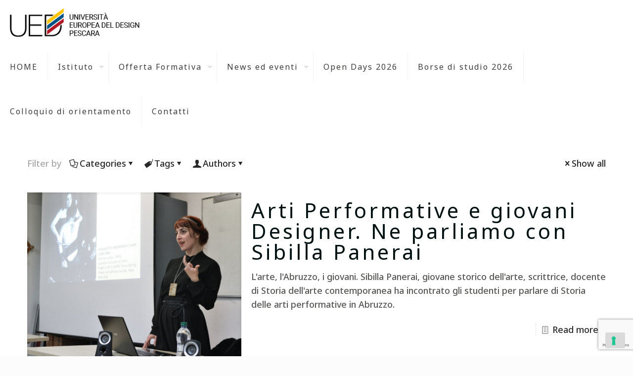

--- FILE ---
content_type: text/html; charset=UTF-8
request_url: https://www.uedpescara.it/tag/sibilla-panerai/
body_size: 42047
content:
<!DOCTYPE html>
<html lang="it-IT" class="no-js " >

<head>

<meta charset="UTF-8" />
			<script type="text/javascript" class="_iub_cs_skip">
				var _iub = _iub || {};
				_iub.csConfiguration = _iub.csConfiguration || {};
				_iub.csConfiguration.siteId = "1146815";
				_iub.csConfiguration.cookiePolicyId = "48200197";
			</script>
			<script class="_iub_cs_skip" src="https://cs.iubenda.com/sync/1146815.js"></script>
			<meta name='robots' content='index, follow, max-image-preview:large, max-snippet:-1, max-video-preview:-1' />
	<style>img:is([sizes="auto" i], [sizes^="auto," i]) { contain-intrinsic-size: 3000px 1500px }</style>
	
<!-- Google Tag Manager for WordPress by gtm4wp.com -->
<script data-cfasync="false" data-pagespeed-no-defer>
	var gtm4wp_datalayer_name = "dataLayer";
	var dataLayer = dataLayer || [];
</script>
<!-- End Google Tag Manager for WordPress by gtm4wp.com --><link rel="alternate" hreflang="it-IT" href="https://www.uedpescara.it/tag/sibilla-panerai/"/>
<!-- Global site tag (gtag.js) - Google Analytics -->
<script async src="https://www.googletagmanager.com/gtag/js?id=UA-42804248-1"></script>
<script>
  window.dataLayer = window.dataLayer || [];
  function gtag(){dataLayer.push(arguments);}
  gtag('js', new Date());

  gtag('config', 'UA-42804248-1');
</script><meta name="format-detection" content="telephone=no">
<meta name="viewport" content="width=device-width, initial-scale=1" />
<link rel="shortcut icon" href="https://www.uedpescara.it/wp-content/uploads/2018/10/icon.png" type="image/x-icon" />
<meta name="theme-color" content="#ffffff" media="(prefers-color-scheme: light)">
<meta name="theme-color" content="#ffffff" media="(prefers-color-scheme: dark)">

	<!-- This site is optimized with the Yoast SEO plugin v26.4 - https://yoast.com/wordpress/plugins/seo/ -->
	<title>sibilla panerai Archivi - UED - Università Europea del Design</title>
	<link rel="canonical" href="https://www.uedpescara.it/tag/sibilla-panerai/" />
	<meta property="og:locale" content="it_IT" />
	<meta property="og:type" content="article" />
	<meta property="og:title" content="sibilla panerai Archivi - UED - Università Europea del Design" />
	<meta property="og:url" content="https://www.uedpescara.it/tag/sibilla-panerai/" />
	<meta property="og:site_name" content="UED - Università Europea del Design" />
	<meta name="twitter:card" content="summary_large_image" />
	<script type="application/ld+json" class="yoast-schema-graph">{"@context":"https://schema.org","@graph":[{"@type":"CollectionPage","@id":"https://www.uedpescara.it/tag/sibilla-panerai/","url":"https://www.uedpescara.it/tag/sibilla-panerai/","name":"sibilla panerai Archivi - UED - Università Europea del Design","isPartOf":{"@id":"https://www.uedpescara.it/#website"},"primaryImageOfPage":{"@id":"https://www.uedpescara.it/tag/sibilla-panerai/#primaryimage"},"image":{"@id":"https://www.uedpescara.it/tag/sibilla-panerai/#primaryimage"},"thumbnailUrl":"https://www.uedpescara.it/wp-content/uploads/2020/01/WP_ARTEX_SIBILLA_PANERAI-1.jpg","breadcrumb":{"@id":"https://www.uedpescara.it/tag/sibilla-panerai/#breadcrumb"},"inLanguage":"it-IT"},{"@type":"ImageObject","inLanguage":"it-IT","@id":"https://www.uedpescara.it/tag/sibilla-panerai/#primaryimage","url":"https://www.uedpescara.it/wp-content/uploads/2020/01/WP_ARTEX_SIBILLA_PANERAI-1.jpg","contentUrl":"https://www.uedpescara.it/wp-content/uploads/2020/01/WP_ARTEX_SIBILLA_PANERAI-1.jpg","width":1300,"height":867},{"@type":"BreadcrumbList","@id":"https://www.uedpescara.it/tag/sibilla-panerai/#breadcrumb","itemListElement":[{"@type":"ListItem","position":1,"name":"Home","item":"https://www.uedpescara.it/"},{"@type":"ListItem","position":2,"name":"sibilla panerai"}]},{"@type":"WebSite","@id":"https://www.uedpescara.it/#website","url":"https://www.uedpescara.it/","name":"UED - Università Europea del Design","description":"dal 1980 formiamo i Designer di domani","potentialAction":[{"@type":"SearchAction","target":{"@type":"EntryPoint","urlTemplate":"https://www.uedpescara.it/?s={search_term_string}"},"query-input":{"@type":"PropertyValueSpecification","valueRequired":true,"valueName":"search_term_string"}}],"inLanguage":"it-IT"}]}</script>
	<!-- / Yoast SEO plugin. -->


<link rel='dns-prefetch' href='//cdn.iubenda.com' />
<link rel='dns-prefetch' href='//www.googletagmanager.com' />
<link rel='dns-prefetch' href='//stats.wp.com' />
<link rel='dns-prefetch' href='//fonts.googleapis.com' />
<link rel="alternate" type="application/rss+xml" title="UED - Università Europea del Design &raquo; Feed" href="https://www.uedpescara.it/feed/" />
<link rel="alternate" type="application/rss+xml" title="UED - Università Europea del Design &raquo; Feed dei commenti" href="https://www.uedpescara.it/comments/feed/" />
<link rel="alternate" type="application/rss+xml" title="UED - Università Europea del Design &raquo; sibilla panerai Feed del tag" href="https://www.uedpescara.it/tag/sibilla-panerai/feed/" />
<script type="text/javascript">
/* <![CDATA[ */
window._wpemojiSettings = {"baseUrl":"https:\/\/s.w.org\/images\/core\/emoji\/16.0.1\/72x72\/","ext":".png","svgUrl":"https:\/\/s.w.org\/images\/core\/emoji\/16.0.1\/svg\/","svgExt":".svg","source":{"concatemoji":"https:\/\/www.uedpescara.it\/wp-includes\/js\/wp-emoji-release.min.js?ver=6.8.3"}};
/*! This file is auto-generated */
!function(s,n){var o,i,e;function c(e){try{var t={supportTests:e,timestamp:(new Date).valueOf()};sessionStorage.setItem(o,JSON.stringify(t))}catch(e){}}function p(e,t,n){e.clearRect(0,0,e.canvas.width,e.canvas.height),e.fillText(t,0,0);var t=new Uint32Array(e.getImageData(0,0,e.canvas.width,e.canvas.height).data),a=(e.clearRect(0,0,e.canvas.width,e.canvas.height),e.fillText(n,0,0),new Uint32Array(e.getImageData(0,0,e.canvas.width,e.canvas.height).data));return t.every(function(e,t){return e===a[t]})}function u(e,t){e.clearRect(0,0,e.canvas.width,e.canvas.height),e.fillText(t,0,0);for(var n=e.getImageData(16,16,1,1),a=0;a<n.data.length;a++)if(0!==n.data[a])return!1;return!0}function f(e,t,n,a){switch(t){case"flag":return n(e,"\ud83c\udff3\ufe0f\u200d\u26a7\ufe0f","\ud83c\udff3\ufe0f\u200b\u26a7\ufe0f")?!1:!n(e,"\ud83c\udde8\ud83c\uddf6","\ud83c\udde8\u200b\ud83c\uddf6")&&!n(e,"\ud83c\udff4\udb40\udc67\udb40\udc62\udb40\udc65\udb40\udc6e\udb40\udc67\udb40\udc7f","\ud83c\udff4\u200b\udb40\udc67\u200b\udb40\udc62\u200b\udb40\udc65\u200b\udb40\udc6e\u200b\udb40\udc67\u200b\udb40\udc7f");case"emoji":return!a(e,"\ud83e\udedf")}return!1}function g(e,t,n,a){var r="undefined"!=typeof WorkerGlobalScope&&self instanceof WorkerGlobalScope?new OffscreenCanvas(300,150):s.createElement("canvas"),o=r.getContext("2d",{willReadFrequently:!0}),i=(o.textBaseline="top",o.font="600 32px Arial",{});return e.forEach(function(e){i[e]=t(o,e,n,a)}),i}function t(e){var t=s.createElement("script");t.src=e,t.defer=!0,s.head.appendChild(t)}"undefined"!=typeof Promise&&(o="wpEmojiSettingsSupports",i=["flag","emoji"],n.supports={everything:!0,everythingExceptFlag:!0},e=new Promise(function(e){s.addEventListener("DOMContentLoaded",e,{once:!0})}),new Promise(function(t){var n=function(){try{var e=JSON.parse(sessionStorage.getItem(o));if("object"==typeof e&&"number"==typeof e.timestamp&&(new Date).valueOf()<e.timestamp+604800&&"object"==typeof e.supportTests)return e.supportTests}catch(e){}return null}();if(!n){if("undefined"!=typeof Worker&&"undefined"!=typeof OffscreenCanvas&&"undefined"!=typeof URL&&URL.createObjectURL&&"undefined"!=typeof Blob)try{var e="postMessage("+g.toString()+"("+[JSON.stringify(i),f.toString(),p.toString(),u.toString()].join(",")+"));",a=new Blob([e],{type:"text/javascript"}),r=new Worker(URL.createObjectURL(a),{name:"wpTestEmojiSupports"});return void(r.onmessage=function(e){c(n=e.data),r.terminate(),t(n)})}catch(e){}c(n=g(i,f,p,u))}t(n)}).then(function(e){for(var t in e)n.supports[t]=e[t],n.supports.everything=n.supports.everything&&n.supports[t],"flag"!==t&&(n.supports.everythingExceptFlag=n.supports.everythingExceptFlag&&n.supports[t]);n.supports.everythingExceptFlag=n.supports.everythingExceptFlag&&!n.supports.flag,n.DOMReady=!1,n.readyCallback=function(){n.DOMReady=!0}}).then(function(){return e}).then(function(){var e;n.supports.everything||(n.readyCallback(),(e=n.source||{}).concatemoji?t(e.concatemoji):e.wpemoji&&e.twemoji&&(t(e.twemoji),t(e.wpemoji)))}))}((window,document),window._wpemojiSettings);
/* ]]> */
</script>
<style id='wp-emoji-styles-inline-css' type='text/css'>

	img.wp-smiley, img.emoji {
		display: inline !important;
		border: none !important;
		box-shadow: none !important;
		height: 1em !important;
		width: 1em !important;
		margin: 0 0.07em !important;
		vertical-align: -0.1em !important;
		background: none !important;
		padding: 0 !important;
	}
</style>
<link rel='stylesheet' id='wp-block-library-css' href='https://www.uedpescara.it/wp-includes/css/dist/block-library/style.min.css?ver=6.8.3' type='text/css' media='all' />
<style id='classic-theme-styles-inline-css' type='text/css'>
/*! This file is auto-generated */
.wp-block-button__link{color:#fff;background-color:#32373c;border-radius:9999px;box-shadow:none;text-decoration:none;padding:calc(.667em + 2px) calc(1.333em + 2px);font-size:1.125em}.wp-block-file__button{background:#32373c;color:#fff;text-decoration:none}
</style>
<link rel='stylesheet' id='mediaelement-css' href='https://www.uedpescara.it/wp-includes/js/mediaelement/mediaelementplayer-legacy.min.css?ver=4.2.17' type='text/css' media='all' />
<link rel='stylesheet' id='wp-mediaelement-css' href='https://www.uedpescara.it/wp-includes/js/mediaelement/wp-mediaelement.min.css?ver=6.8.3' type='text/css' media='all' />
<style id='jetpack-sharing-buttons-style-inline-css' type='text/css'>
.jetpack-sharing-buttons__services-list{display:flex;flex-direction:row;flex-wrap:wrap;gap:0;list-style-type:none;margin:5px;padding:0}.jetpack-sharing-buttons__services-list.has-small-icon-size{font-size:12px}.jetpack-sharing-buttons__services-list.has-normal-icon-size{font-size:16px}.jetpack-sharing-buttons__services-list.has-large-icon-size{font-size:24px}.jetpack-sharing-buttons__services-list.has-huge-icon-size{font-size:36px}@media print{.jetpack-sharing-buttons__services-list{display:none!important}}.editor-styles-wrapper .wp-block-jetpack-sharing-buttons{gap:0;padding-inline-start:0}ul.jetpack-sharing-buttons__services-list.has-background{padding:1.25em 2.375em}
</style>
<style id='global-styles-inline-css' type='text/css'>
:root{--wp--preset--aspect-ratio--square: 1;--wp--preset--aspect-ratio--4-3: 4/3;--wp--preset--aspect-ratio--3-4: 3/4;--wp--preset--aspect-ratio--3-2: 3/2;--wp--preset--aspect-ratio--2-3: 2/3;--wp--preset--aspect-ratio--16-9: 16/9;--wp--preset--aspect-ratio--9-16: 9/16;--wp--preset--color--black: #000000;--wp--preset--color--cyan-bluish-gray: #abb8c3;--wp--preset--color--white: #ffffff;--wp--preset--color--pale-pink: #f78da7;--wp--preset--color--vivid-red: #cf2e2e;--wp--preset--color--luminous-vivid-orange: #ff6900;--wp--preset--color--luminous-vivid-amber: #fcb900;--wp--preset--color--light-green-cyan: #7bdcb5;--wp--preset--color--vivid-green-cyan: #00d084;--wp--preset--color--pale-cyan-blue: #8ed1fc;--wp--preset--color--vivid-cyan-blue: #0693e3;--wp--preset--color--vivid-purple: #9b51e0;--wp--preset--gradient--vivid-cyan-blue-to-vivid-purple: linear-gradient(135deg,rgba(6,147,227,1) 0%,rgb(155,81,224) 100%);--wp--preset--gradient--light-green-cyan-to-vivid-green-cyan: linear-gradient(135deg,rgb(122,220,180) 0%,rgb(0,208,130) 100%);--wp--preset--gradient--luminous-vivid-amber-to-luminous-vivid-orange: linear-gradient(135deg,rgba(252,185,0,1) 0%,rgba(255,105,0,1) 100%);--wp--preset--gradient--luminous-vivid-orange-to-vivid-red: linear-gradient(135deg,rgba(255,105,0,1) 0%,rgb(207,46,46) 100%);--wp--preset--gradient--very-light-gray-to-cyan-bluish-gray: linear-gradient(135deg,rgb(238,238,238) 0%,rgb(169,184,195) 100%);--wp--preset--gradient--cool-to-warm-spectrum: linear-gradient(135deg,rgb(74,234,220) 0%,rgb(151,120,209) 20%,rgb(207,42,186) 40%,rgb(238,44,130) 60%,rgb(251,105,98) 80%,rgb(254,248,76) 100%);--wp--preset--gradient--blush-light-purple: linear-gradient(135deg,rgb(255,206,236) 0%,rgb(152,150,240) 100%);--wp--preset--gradient--blush-bordeaux: linear-gradient(135deg,rgb(254,205,165) 0%,rgb(254,45,45) 50%,rgb(107,0,62) 100%);--wp--preset--gradient--luminous-dusk: linear-gradient(135deg,rgb(255,203,112) 0%,rgb(199,81,192) 50%,rgb(65,88,208) 100%);--wp--preset--gradient--pale-ocean: linear-gradient(135deg,rgb(255,245,203) 0%,rgb(182,227,212) 50%,rgb(51,167,181) 100%);--wp--preset--gradient--electric-grass: linear-gradient(135deg,rgb(202,248,128) 0%,rgb(113,206,126) 100%);--wp--preset--gradient--midnight: linear-gradient(135deg,rgb(2,3,129) 0%,rgb(40,116,252) 100%);--wp--preset--font-size--small: 13px;--wp--preset--font-size--medium: 20px;--wp--preset--font-size--large: 36px;--wp--preset--font-size--x-large: 42px;--wp--preset--spacing--20: 0.44rem;--wp--preset--spacing--30: 0.67rem;--wp--preset--spacing--40: 1rem;--wp--preset--spacing--50: 1.5rem;--wp--preset--spacing--60: 2.25rem;--wp--preset--spacing--70: 3.38rem;--wp--preset--spacing--80: 5.06rem;--wp--preset--shadow--natural: 6px 6px 9px rgba(0, 0, 0, 0.2);--wp--preset--shadow--deep: 12px 12px 50px rgba(0, 0, 0, 0.4);--wp--preset--shadow--sharp: 6px 6px 0px rgba(0, 0, 0, 0.2);--wp--preset--shadow--outlined: 6px 6px 0px -3px rgba(255, 255, 255, 1), 6px 6px rgba(0, 0, 0, 1);--wp--preset--shadow--crisp: 6px 6px 0px rgba(0, 0, 0, 1);}:where(.is-layout-flex){gap: 0.5em;}:where(.is-layout-grid){gap: 0.5em;}body .is-layout-flex{display: flex;}.is-layout-flex{flex-wrap: wrap;align-items: center;}.is-layout-flex > :is(*, div){margin: 0;}body .is-layout-grid{display: grid;}.is-layout-grid > :is(*, div){margin: 0;}:where(.wp-block-columns.is-layout-flex){gap: 2em;}:where(.wp-block-columns.is-layout-grid){gap: 2em;}:where(.wp-block-post-template.is-layout-flex){gap: 1.25em;}:where(.wp-block-post-template.is-layout-grid){gap: 1.25em;}.has-black-color{color: var(--wp--preset--color--black) !important;}.has-cyan-bluish-gray-color{color: var(--wp--preset--color--cyan-bluish-gray) !important;}.has-white-color{color: var(--wp--preset--color--white) !important;}.has-pale-pink-color{color: var(--wp--preset--color--pale-pink) !important;}.has-vivid-red-color{color: var(--wp--preset--color--vivid-red) !important;}.has-luminous-vivid-orange-color{color: var(--wp--preset--color--luminous-vivid-orange) !important;}.has-luminous-vivid-amber-color{color: var(--wp--preset--color--luminous-vivid-amber) !important;}.has-light-green-cyan-color{color: var(--wp--preset--color--light-green-cyan) !important;}.has-vivid-green-cyan-color{color: var(--wp--preset--color--vivid-green-cyan) !important;}.has-pale-cyan-blue-color{color: var(--wp--preset--color--pale-cyan-blue) !important;}.has-vivid-cyan-blue-color{color: var(--wp--preset--color--vivid-cyan-blue) !important;}.has-vivid-purple-color{color: var(--wp--preset--color--vivid-purple) !important;}.has-black-background-color{background-color: var(--wp--preset--color--black) !important;}.has-cyan-bluish-gray-background-color{background-color: var(--wp--preset--color--cyan-bluish-gray) !important;}.has-white-background-color{background-color: var(--wp--preset--color--white) !important;}.has-pale-pink-background-color{background-color: var(--wp--preset--color--pale-pink) !important;}.has-vivid-red-background-color{background-color: var(--wp--preset--color--vivid-red) !important;}.has-luminous-vivid-orange-background-color{background-color: var(--wp--preset--color--luminous-vivid-orange) !important;}.has-luminous-vivid-amber-background-color{background-color: var(--wp--preset--color--luminous-vivid-amber) !important;}.has-light-green-cyan-background-color{background-color: var(--wp--preset--color--light-green-cyan) !important;}.has-vivid-green-cyan-background-color{background-color: var(--wp--preset--color--vivid-green-cyan) !important;}.has-pale-cyan-blue-background-color{background-color: var(--wp--preset--color--pale-cyan-blue) !important;}.has-vivid-cyan-blue-background-color{background-color: var(--wp--preset--color--vivid-cyan-blue) !important;}.has-vivid-purple-background-color{background-color: var(--wp--preset--color--vivid-purple) !important;}.has-black-border-color{border-color: var(--wp--preset--color--black) !important;}.has-cyan-bluish-gray-border-color{border-color: var(--wp--preset--color--cyan-bluish-gray) !important;}.has-white-border-color{border-color: var(--wp--preset--color--white) !important;}.has-pale-pink-border-color{border-color: var(--wp--preset--color--pale-pink) !important;}.has-vivid-red-border-color{border-color: var(--wp--preset--color--vivid-red) !important;}.has-luminous-vivid-orange-border-color{border-color: var(--wp--preset--color--luminous-vivid-orange) !important;}.has-luminous-vivid-amber-border-color{border-color: var(--wp--preset--color--luminous-vivid-amber) !important;}.has-light-green-cyan-border-color{border-color: var(--wp--preset--color--light-green-cyan) !important;}.has-vivid-green-cyan-border-color{border-color: var(--wp--preset--color--vivid-green-cyan) !important;}.has-pale-cyan-blue-border-color{border-color: var(--wp--preset--color--pale-cyan-blue) !important;}.has-vivid-cyan-blue-border-color{border-color: var(--wp--preset--color--vivid-cyan-blue) !important;}.has-vivid-purple-border-color{border-color: var(--wp--preset--color--vivid-purple) !important;}.has-vivid-cyan-blue-to-vivid-purple-gradient-background{background: var(--wp--preset--gradient--vivid-cyan-blue-to-vivid-purple) !important;}.has-light-green-cyan-to-vivid-green-cyan-gradient-background{background: var(--wp--preset--gradient--light-green-cyan-to-vivid-green-cyan) !important;}.has-luminous-vivid-amber-to-luminous-vivid-orange-gradient-background{background: var(--wp--preset--gradient--luminous-vivid-amber-to-luminous-vivid-orange) !important;}.has-luminous-vivid-orange-to-vivid-red-gradient-background{background: var(--wp--preset--gradient--luminous-vivid-orange-to-vivid-red) !important;}.has-very-light-gray-to-cyan-bluish-gray-gradient-background{background: var(--wp--preset--gradient--very-light-gray-to-cyan-bluish-gray) !important;}.has-cool-to-warm-spectrum-gradient-background{background: var(--wp--preset--gradient--cool-to-warm-spectrum) !important;}.has-blush-light-purple-gradient-background{background: var(--wp--preset--gradient--blush-light-purple) !important;}.has-blush-bordeaux-gradient-background{background: var(--wp--preset--gradient--blush-bordeaux) !important;}.has-luminous-dusk-gradient-background{background: var(--wp--preset--gradient--luminous-dusk) !important;}.has-pale-ocean-gradient-background{background: var(--wp--preset--gradient--pale-ocean) !important;}.has-electric-grass-gradient-background{background: var(--wp--preset--gradient--electric-grass) !important;}.has-midnight-gradient-background{background: var(--wp--preset--gradient--midnight) !important;}.has-small-font-size{font-size: var(--wp--preset--font-size--small) !important;}.has-medium-font-size{font-size: var(--wp--preset--font-size--medium) !important;}.has-large-font-size{font-size: var(--wp--preset--font-size--large) !important;}.has-x-large-font-size{font-size: var(--wp--preset--font-size--x-large) !important;}
:where(.wp-block-post-template.is-layout-flex){gap: 1.25em;}:where(.wp-block-post-template.is-layout-grid){gap: 1.25em;}
:where(.wp-block-columns.is-layout-flex){gap: 2em;}:where(.wp-block-columns.is-layout-grid){gap: 2em;}
:root :where(.wp-block-pullquote){font-size: 1.5em;line-height: 1.6;}
</style>
<link rel='stylesheet' id='contact-form-7-css' href='https://www.uedpescara.it/wp-content/plugins/contact-form-7/includes/css/styles.css?ver=6.1.4' type='text/css' media='all' />
<link rel='stylesheet' id='collapscore-css-css' href='https://www.uedpescara.it/wp-content/plugins/jquery-collapse-o-matic/css/core_style.css?ver=1.0' type='text/css' media='all' />
<link rel='stylesheet' id='collapseomatic-css-css' href='https://www.uedpescara.it/wp-content/plugins/jquery-collapse-o-matic/css/light_style.css?ver=1.6' type='text/css' media='all' />
<link rel='stylesheet' id='wpcf7-redirect-script-frontend-css' href='https://www.uedpescara.it/wp-content/plugins/wpcf7-redirect/build/assets/frontend-script.css?ver=2c532d7e2be36f6af233' type='text/css' media='all' />
<link rel='stylesheet' id='mfn-be-css' href='https://www.uedpescara.it/wp-content/themes/betheme/css/be.css?ver=28.1.12' type='text/css' media='all' />
<link rel='stylesheet' id='mfn-animations-css' href='https://www.uedpescara.it/wp-content/themes/betheme/assets/animations/animations.min.css?ver=28.1.12' type='text/css' media='all' />
<link rel='stylesheet' id='mfn-font-awesome-css' href='https://www.uedpescara.it/wp-content/themes/betheme/fonts/fontawesome/fontawesome.css?ver=28.1.12' type='text/css' media='all' />
<link rel='stylesheet' id='mfn-responsive-css' href='https://www.uedpescara.it/wp-content/themes/betheme/css/responsive.css?ver=28.1.12' type='text/css' media='all' />
<link rel='stylesheet' id='mfn-fonts-css' href='https://fonts.googleapis.com/css?family=Noto+Sans%3A1%2C300%2C400%2C400italic%2C500%2C600%2C700%2C800%2C900&#038;display=swap&#038;ver=6.8.3' type='text/css' media='all' />
<link rel='stylesheet' id='js_composer_front-css' href='https://www.uedpescara.it/wp-content/plugins/js_composer/assets/css/js_composer.min.css?ver=8.2' type='text/css' media='all' />
<style id='mfn-dynamic-inline-css' type='text/css'>
html{background-color:#FCFCFC}#Wrapper,#Content,.mfn-popup .mfn-popup-content,.mfn-off-canvas-sidebar .mfn-off-canvas-content-wrapper,.mfn-cart-holder,.mfn-header-login,#Top_bar .search_wrapper,#Top_bar .top_bar_right .mfn-live-search-box,.column_livesearch .mfn-live-search-wrapper,.column_livesearch .mfn-live-search-box{background-color:#ffffff}.layout-boxed.mfn-bebuilder-header.mfn-ui #Wrapper .mfn-only-sample-content{background-color:#ffffff}body:not(.template-slider) #Header{min-height:0px}body.header-below:not(.template-slider) #Header{padding-top:0px}#Footer .widgets_wrapper{padding:15px 0}.has-search-overlay.search-overlay-opened #search-overlay{background-color:rgba(0,0,0,0.6)}.elementor-page.elementor-default #Content .the_content .section_wrapper{max-width:100%}.elementor-page.elementor-default #Content .section.the_content{width:100%}.elementor-page.elementor-default #Content .section_wrapper .the_content_wrapper{margin-left:0;margin-right:0;width:100%}body,span.date_label,.timeline_items li h3 span,input[type="date"],input[type="text"],input[type="password"],input[type="tel"],input[type="email"],input[type="url"],textarea,select,.offer_li .title h3,.mfn-menu-item-megamenu{font-family:"Noto Sans",-apple-system,BlinkMacSystemFont,"Segoe UI",Roboto,Oxygen-Sans,Ubuntu,Cantarell,"Helvetica Neue",sans-serif}.lead,.big{font-family:"Noto Sans",-apple-system,BlinkMacSystemFont,"Segoe UI",Roboto,Oxygen-Sans,Ubuntu,Cantarell,"Helvetica Neue",sans-serif}#menu > ul > li > a,#overlay-menu ul li a{font-family:"Noto Sans",-apple-system,BlinkMacSystemFont,"Segoe UI",Roboto,Oxygen-Sans,Ubuntu,Cantarell,"Helvetica Neue",sans-serif}#Subheader .title{font-family:"Noto Sans",-apple-system,BlinkMacSystemFont,"Segoe UI",Roboto,Oxygen-Sans,Ubuntu,Cantarell,"Helvetica Neue",sans-serif}h1,h2,h3,h4,.text-logo #logo{font-family:"Noto Sans",-apple-system,BlinkMacSystemFont,"Segoe UI",Roboto,Oxygen-Sans,Ubuntu,Cantarell,"Helvetica Neue",sans-serif}h5,h6{font-family:"Noto Sans",-apple-system,BlinkMacSystemFont,"Segoe UI",Roboto,Oxygen-Sans,Ubuntu,Cantarell,"Helvetica Neue",sans-serif}blockquote{font-family:"Noto Sans",-apple-system,BlinkMacSystemFont,"Segoe UI",Roboto,Oxygen-Sans,Ubuntu,Cantarell,"Helvetica Neue",sans-serif}.chart_box .chart .num,.counter .desc_wrapper .number-wrapper,.how_it_works .image .number,.pricing-box .plan-header .price,.quick_fact .number-wrapper,.woocommerce .product div.entry-summary .price{font-family:"Noto Sans",-apple-system,BlinkMacSystemFont,"Segoe UI",Roboto,Oxygen-Sans,Ubuntu,Cantarell,"Helvetica Neue",sans-serif}body,.mfn-menu-item-megamenu{font-size:18px;line-height:28px;font-weight:500;letter-spacing:0px}.lead,.big{font-size:20px;line-height:28px;font-weight:400;letter-spacing:0px}#menu > ul > li > a,#overlay-menu ul li a{font-size:16px;font-weight:400;letter-spacing:2px}#overlay-menu ul li a{line-height:24px}#Subheader .title{font-size:32px;line-height:34px;font-weight:900;letter-spacing:5px}h1,.text-logo #logo{font-size:42px;line-height:42px;font-weight:500;letter-spacing:0px}h2{font-size:42px;line-height:42px;font-weight:400;letter-spacing:5px}h3,.woocommerce ul.products li.product h3,.woocommerce #customer_login h2{font-size:32px;line-height:34px;font-weight:400;letter-spacing:5px}h4,.woocommerce .woocommerce-order-details__title,.woocommerce .wc-bacs-bank-details-heading,.woocommerce .woocommerce-customer-details h2{font-size:23px;line-height:27px;font-weight:400;letter-spacing:0px}h5{font-size:18px;line-height:22px;font-weight:400;letter-spacing:1px}h6{font-size:15px;line-height:19px;font-weight:400;letter-spacing:0px}#Intro .intro-title{font-size:70px;line-height:70px;font-weight:400;letter-spacing:0px}@media only screen and (min-width:768px) and (max-width:959px){body,.mfn-menu-item-megamenu{font-size:15px;line-height:24px;font-weight:500;letter-spacing:0px}.lead,.big{font-size:17px;line-height:24px;font-weight:400;letter-spacing:0px}#menu > ul > li > a,#overlay-menu ul li a{font-size:14px;font-weight:400;letter-spacing:2px}#overlay-menu ul li a{line-height:21px}#Subheader .title{font-size:27px;line-height:29px;font-weight:900;letter-spacing:4px}h1,.text-logo #logo{font-size:36px;line-height:36px;font-weight:500;letter-spacing:0px}h2{font-size:36px;line-height:36px;font-weight:400;letter-spacing:4px}h3,.woocommerce ul.products li.product h3,.woocommerce #customer_login h2{font-size:27px;line-height:29px;font-weight:400;letter-spacing:4px}h4,.woocommerce .woocommerce-order-details__title,.woocommerce .wc-bacs-bank-details-heading,.woocommerce .woocommerce-customer-details h2{font-size:20px;line-height:23px;font-weight:400;letter-spacing:0px}h5{font-size:15px;line-height:19px;font-weight:400;letter-spacing:1px}h6{font-size:13px;line-height:19px;font-weight:400;letter-spacing:0px}#Intro .intro-title{font-size:60px;line-height:60px;font-weight:400;letter-spacing:0px}blockquote{font-size:15px}.chart_box .chart .num{font-size:45px;line-height:45px}.counter .desc_wrapper .number-wrapper{font-size:45px;line-height:45px}.counter .desc_wrapper .title{font-size:14px;line-height:18px}.faq .question .title{font-size:14px}.fancy_heading .title{font-size:38px;line-height:38px}.offer .offer_li .desc_wrapper .title h3{font-size:32px;line-height:32px}.offer_thumb_ul li.offer_thumb_li .desc_wrapper .title h3{font-size:32px;line-height:32px}.pricing-box .plan-header h2{font-size:27px;line-height:27px}.pricing-box .plan-header .price > span{font-size:40px;line-height:40px}.pricing-box .plan-header .price sup.currency{font-size:18px;line-height:18px}.pricing-box .plan-header .price sup.period{font-size:14px;line-height:14px}.quick_fact .number-wrapper{font-size:80px;line-height:80px}.trailer_box .desc h2{font-size:27px;line-height:27px}.widget > h3{font-size:17px;line-height:20px}}@media only screen and (min-width:480px) and (max-width:767px){body,.mfn-menu-item-megamenu{font-size:14px;line-height:21px;font-weight:500;letter-spacing:0px}.lead,.big{font-size:15px;line-height:21px;font-weight:400;letter-spacing:0px}#menu > ul > li > a,#overlay-menu ul li a{font-size:13px;font-weight:400;letter-spacing:2px}#overlay-menu ul li a{line-height:19.5px}#Subheader .title{font-size:24px;line-height:26px;font-weight:900;letter-spacing:4px}h1,.text-logo #logo{font-size:32px;line-height:32px;font-weight:500;letter-spacing:0px}h2{font-size:32px;line-height:32px;font-weight:400;letter-spacing:4px}h3,.woocommerce ul.products li.product h3,.woocommerce #customer_login h2{font-size:24px;line-height:26px;font-weight:400;letter-spacing:4px}h4,.woocommerce .woocommerce-order-details__title,.woocommerce .wc-bacs-bank-details-heading,.woocommerce .woocommerce-customer-details h2{font-size:17px;line-height:20px;font-weight:400;letter-spacing:0px}h5{font-size:14px;line-height:19px;font-weight:400;letter-spacing:1px}h6{font-size:13px;line-height:19px;font-weight:400;letter-spacing:0px}#Intro .intro-title{font-size:53px;line-height:53px;font-weight:400;letter-spacing:0px}blockquote{font-size:14px}.chart_box .chart .num{font-size:40px;line-height:40px}.counter .desc_wrapper .number-wrapper{font-size:40px;line-height:40px}.counter .desc_wrapper .title{font-size:13px;line-height:16px}.faq .question .title{font-size:13px}.fancy_heading .title{font-size:34px;line-height:34px}.offer .offer_li .desc_wrapper .title h3{font-size:28px;line-height:28px}.offer_thumb_ul li.offer_thumb_li .desc_wrapper .title h3{font-size:28px;line-height:28px}.pricing-box .plan-header h2{font-size:24px;line-height:24px}.pricing-box .plan-header .price > span{font-size:34px;line-height:34px}.pricing-box .plan-header .price sup.currency{font-size:16px;line-height:16px}.pricing-box .plan-header .price sup.period{font-size:13px;line-height:13px}.quick_fact .number-wrapper{font-size:70px;line-height:70px}.trailer_box .desc h2{font-size:24px;line-height:24px}.widget > h3{font-size:16px;line-height:19px}}@media only screen and (max-width:479px){body,.mfn-menu-item-megamenu{font-size:13px;line-height:19px;font-weight:500;letter-spacing:0px}.lead,.big{font-size:13px;line-height:19px;font-weight:400;letter-spacing:0px}#menu > ul > li > a,#overlay-menu ul li a{font-size:13px;font-weight:400;letter-spacing:1px}#overlay-menu ul li a{line-height:19.5px}#Subheader .title{font-size:19px;line-height:20px;font-weight:900;letter-spacing:3px}h1,.text-logo #logo{font-size:25px;line-height:25px;font-weight:500;letter-spacing:0px}h2{font-size:25px;line-height:25px;font-weight:400;letter-spacing:3px}h3,.woocommerce ul.products li.product h3,.woocommerce #customer_login h2{font-size:19px;line-height:20px;font-weight:400;letter-spacing:3px}h4,.woocommerce .woocommerce-order-details__title,.woocommerce .wc-bacs-bank-details-heading,.woocommerce .woocommerce-customer-details h2{font-size:14px;line-height:19px;font-weight:400;letter-spacing:0px}h5{font-size:13px;line-height:19px;font-weight:400;letter-spacing:1px}h6{font-size:13px;line-height:19px;font-weight:400;letter-spacing:0px}#Intro .intro-title{font-size:42px;line-height:42px;font-weight:400;letter-spacing:0px}blockquote{font-size:13px}.chart_box .chart .num{font-size:35px;line-height:35px}.counter .desc_wrapper .number-wrapper{font-size:35px;line-height:35px}.counter .desc_wrapper .title{font-size:13px;line-height:26px}.faq .question .title{font-size:13px}.fancy_heading .title{font-size:30px;line-height:30px}.offer .offer_li .desc_wrapper .title h3{font-size:26px;line-height:26px}.offer_thumb_ul li.offer_thumb_li .desc_wrapper .title h3{font-size:26px;line-height:26px}.pricing-box .plan-header h2{font-size:21px;line-height:21px}.pricing-box .plan-header .price > span{font-size:32px;line-height:32px}.pricing-box .plan-header .price sup.currency{font-size:14px;line-height:14px}.pricing-box .plan-header .price sup.period{font-size:13px;line-height:13px}.quick_fact .number-wrapper{font-size:60px;line-height:60px}.trailer_box .desc h2{font-size:21px;line-height:21px}.widget > h3{font-size:15px;line-height:18px}}.with_aside .sidebar.columns{width:23%}.with_aside .sections_group{width:77%}.aside_both .sidebar.columns{width:18%}.aside_both .sidebar.sidebar-1{margin-left:-82%}.aside_both .sections_group{width:64%;margin-left:18%}@media only screen and (min-width:1240px){#Wrapper,.with_aside .content_wrapper{max-width:1214px}body.layout-boxed.mfn-header-scrolled .mfn-header-tmpl.mfn-sticky-layout-width{max-width:1214px;left:0;right:0;margin-left:auto;margin-right:auto}body.layout-boxed:not(.mfn-header-scrolled) .mfn-header-tmpl.mfn-header-layout-width,body.layout-boxed .mfn-header-tmpl.mfn-header-layout-width:not(.mfn-hasSticky){max-width:1214px;left:0;right:0;margin-left:auto;margin-right:auto}body.layout-boxed.mfn-bebuilder-header.mfn-ui .mfn-only-sample-content{max-width:1214px;margin-left:auto;margin-right:auto}.section_wrapper,.container{max-width:1194px}.layout-boxed.header-boxed #Top_bar.is-sticky{max-width:1214px}}@media only screen and (max-width:767px){#Wrapper{max-width:calc(100% - 67px)}.content_wrapper .section_wrapper,.container,.four.columns .widget-area{max-width:550px !important;padding-left:33px;padding-right:33px}}body{--mfn-button-font-family:inherit;--mfn-button-font-size:16px;--mfn-button-font-weight:500;--mfn-button-font-style:inherit;--mfn-button-letter-spacing:0px;--mfn-button-padding:16px 20px 16px 20px;--mfn-button-border-width:0;--mfn-button-border-radius:;--mfn-button-gap:10px;--mfn-button-transition:0.2s;--mfn-button-color:#001111;--mfn-button-color-hover:#001111;--mfn-button-bg:#dadadb;--mfn-button-bg-hover:#cdcdce;--mfn-button-border-color:transparent;--mfn-button-border-color-hover:transparent;--mfn-button-icon-color:#001111;--mfn-button-icon-color-hover:#001111;--mfn-button-box-shadow:unset;--mfn-button-theme-color:#ffffff;--mfn-button-theme-color-hover:#ffffff;--mfn-button-theme-bg:#282828;--mfn-button-theme-bg-hover:#1b1b1b;--mfn-button-theme-border-color:transparent;--mfn-button-theme-border-color-hover:transparent;--mfn-button-theme-icon-color:#ffffff;--mfn-button-theme-icon-color-hover:#ffffff;--mfn-button-theme-box-shadow:unset;--mfn-button-shop-color:#ffffff;--mfn-button-shop-color-hover:#ffffff;--mfn-button-shop-bg:#282828;--mfn-button-shop-bg-hover:#1b1b1b;--mfn-button-shop-border-color:transparent;--mfn-button-shop-border-color-hover:transparent;--mfn-button-shop-icon-color:#626262;--mfn-button-shop-icon-color-hover:#626262;--mfn-button-shop-box-shadow:unset;--mfn-button-action-color:#747474;--mfn-button-action-color-hover:#747474;--mfn-button-action-bg:#f7f7f7;--mfn-button-action-bg-hover:#eaeaea;--mfn-button-action-border-color:transparent;--mfn-button-action-border-color-hover:transparent;--mfn-button-action-icon-color:#747474;--mfn-button-action-icon-color-hover:#747474;--mfn-button-action-box-shadow:unset}@media only screen and (max-width:959px){body{}}@media only screen and (max-width:768px){body{}}.mfn-cookies,.mfn-cookies-reopen{--mfn-gdpr2-container-text-color:#626262;--mfn-gdpr2-container-strong-color:#07070a;--mfn-gdpr2-container-bg:#ffffff;--mfn-gdpr2-container-overlay:rgba(25,37,48,0.6);--mfn-gdpr2-details-box-bg:#fbfbfb;--mfn-gdpr2-details-switch-bg:#00032a;--mfn-gdpr2-details-switch-bg-active:#5acb65;--mfn-gdpr2-tabs-text-color:#07070a;--mfn-gdpr2-tabs-text-color-active:#0089f7;--mfn-gdpr2-tabs-border:rgba(8,8,14,0.1);--mfn-gdpr2-buttons-box-bg:#fbfbfb;--mfn-gdpr2-reopen-background:#ffffff;--mfn-gdpr2-reopen-color:#222222;--mfn-gdpr2-reopen-box-shadow:0 15px 30px 0 rgba(1,7,39,.13)}#Top_bar #logo,.header-fixed #Top_bar #logo,.header-plain #Top_bar #logo,.header-transparent #Top_bar #logo{height:60px;line-height:60px;padding:15px 0}.logo-overflow #Top_bar:not(.is-sticky) .logo{height:90px}#Top_bar .menu > li > a{padding:15px 0}.menu-highlight:not(.header-creative) #Top_bar .menu > li > a{margin:20px 0}.header-plain:not(.menu-highlight) #Top_bar .menu > li > a span:not(.description){line-height:90px}.header-fixed #Top_bar .menu > li > a{padding:30px 0}@media only screen and (max-width:767px){.mobile-header-mini #Top_bar #logo{height:50px!important;line-height:50px!important;margin:5px 0}}#Top_bar #logo img.svg{width:100px}.image_frame,.wp-caption{border-width:0px}.alert{border-radius:0px}#Top_bar .top_bar_right .top-bar-right-input input{width:200px}.mfn-live-search-box .mfn-live-search-list{max-height:300px}#Side_slide{right:-250px;width:250px}#Side_slide.left{left:-250px}.blog-teaser li .desc-wrapper .desc{background-position-y:-1px}.mfn-free-delivery-info{--mfn-free-delivery-bar:#282828;--mfn-free-delivery-bg:rgba(0,0,0,0.1);--mfn-free-delivery-achieved:#282828}#back_to_top i{color:#65666C}@media only screen and ( max-width:767px ){#Subheader{padding:80px 0}}@media only screen and (min-width:1240px){body:not(.header-simple) #Top_bar #menu{display:block!important}.tr-menu #Top_bar #menu{background:none!important}#Top_bar .menu > li > ul.mfn-megamenu > li{float:left}#Top_bar .menu > li > ul.mfn-megamenu > li.mfn-megamenu-cols-1{width:100%}#Top_bar .menu > li > ul.mfn-megamenu > li.mfn-megamenu-cols-2{width:50%}#Top_bar .menu > li > ul.mfn-megamenu > li.mfn-megamenu-cols-3{width:33.33%}#Top_bar .menu > li > ul.mfn-megamenu > li.mfn-megamenu-cols-4{width:25%}#Top_bar .menu > li > ul.mfn-megamenu > li.mfn-megamenu-cols-5{width:20%}#Top_bar .menu > li > ul.mfn-megamenu > li.mfn-megamenu-cols-6{width:16.66%}#Top_bar .menu > li > ul.mfn-megamenu > li > ul{display:block!important;position:inherit;left:auto;top:auto;border-width:0 1px 0 0}#Top_bar .menu > li > ul.mfn-megamenu > li:last-child > ul{border:0}#Top_bar .menu > li > ul.mfn-megamenu > li > ul li{width:auto}#Top_bar .menu > li > ul.mfn-megamenu a.mfn-megamenu-title{text-transform:uppercase;font-weight:400;background:none}#Top_bar .menu > li > ul.mfn-megamenu a .menu-arrow{display:none}.menuo-right #Top_bar .menu > li > ul.mfn-megamenu{left:0;width:98%!important;margin:0 1%;padding:20px 0}.menuo-right #Top_bar .menu > li > ul.mfn-megamenu-bg{box-sizing:border-box}#Top_bar .menu > li > ul.mfn-megamenu-bg{padding:20px 166px 20px 20px;background-repeat:no-repeat;background-position:right bottom}.rtl #Top_bar .menu > li > ul.mfn-megamenu-bg{padding-left:166px;padding-right:20px;background-position:left bottom}#Top_bar .menu > li > ul.mfn-megamenu-bg > li{background:none}#Top_bar .menu > li > ul.mfn-megamenu-bg > li a{border:none}#Top_bar .menu > li > ul.mfn-megamenu-bg > li > ul{background:none!important;-webkit-box-shadow:0 0 0 0;-moz-box-shadow:0 0 0 0;box-shadow:0 0 0 0}.mm-vertical #Top_bar .container{position:relative}.mm-vertical #Top_bar .top_bar_left{position:static}.mm-vertical #Top_bar .menu > li ul{box-shadow:0 0 0 0 transparent!important;background-image:none}.mm-vertical #Top_bar .menu > li > ul.mfn-megamenu{padding:20px 0}.mm-vertical.header-plain #Top_bar .menu > li > ul.mfn-megamenu{width:100%!important;margin:0}.mm-vertical #Top_bar .menu > li > ul.mfn-megamenu > li{display:table-cell;float:none!important;width:10%;padding:0 15px;border-right:1px solid rgba(0,0,0,0.05)}.mm-vertical #Top_bar .menu > li > ul.mfn-megamenu > li:last-child{border-right-width:0}.mm-vertical #Top_bar .menu > li > ul.mfn-megamenu > li.hide-border{border-right-width:0}.mm-vertical #Top_bar .menu > li > ul.mfn-megamenu > li a{border-bottom-width:0;padding:9px 15px;line-height:120%}.mm-vertical #Top_bar .menu > li > ul.mfn-megamenu a.mfn-megamenu-title{font-weight:700}.rtl .mm-vertical #Top_bar .menu > li > ul.mfn-megamenu > li:first-child{border-right-width:0}.rtl .mm-vertical #Top_bar .menu > li > ul.mfn-megamenu > li:last-child{border-right-width:1px}body.header-shop #Top_bar #menu{display:flex!important;background-color:transparent}.header-shop #Top_bar.is-sticky .top_bar_row_second{display:none}.header-plain:not(.menuo-right) #Header .top_bar_left{width:auto!important}.header-stack.header-center #Top_bar #menu{display:inline-block!important}.header-simple #Top_bar #menu{display:none;height:auto;width:300px;bottom:auto;top:100%;right:1px;position:absolute;margin:0}.header-simple #Header a.responsive-menu-toggle{display:block;right:10px}.header-simple #Top_bar #menu > ul{width:100%;float:left}.header-simple #Top_bar #menu ul li{width:100%;padding-bottom:0;border-right:0;position:relative}.header-simple #Top_bar #menu ul li a{padding:0 20px;margin:0;display:block;height:auto;line-height:normal;border:none}.header-simple #Top_bar #menu ul li a:not(.menu-toggle):after{display:none}.header-simple #Top_bar #menu ul li a span{border:none;line-height:44px;display:inline;padding:0}.header-simple #Top_bar #menu ul li.submenu .menu-toggle{display:block;position:absolute;right:0;top:0;width:44px;height:44px;line-height:44px;font-size:30px;font-weight:300;text-align:center;cursor:pointer;color:#444;opacity:0.33;transform:unset}.header-simple #Top_bar #menu ul li.submenu .menu-toggle:after{content:"+";position:static}.header-simple #Top_bar #menu ul li.hover > .menu-toggle:after{content:"-"}.header-simple #Top_bar #menu ul li.hover a{border-bottom:0}.header-simple #Top_bar #menu ul.mfn-megamenu li .menu-toggle{display:none}.header-simple #Top_bar #menu ul li ul{position:relative!important;left:0!important;top:0;padding:0;margin:0!important;width:auto!important;background-image:none}.header-simple #Top_bar #menu ul li ul li{width:100%!important;display:block;padding:0}.header-simple #Top_bar #menu ul li ul li a{padding:0 20px 0 30px}.header-simple #Top_bar #menu ul li ul li a .menu-arrow{display:none}.header-simple #Top_bar #menu ul li ul li a span{padding:0}.header-simple #Top_bar #menu ul li ul li a span:after{display:none!important}.header-simple #Top_bar .menu > li > ul.mfn-megamenu a.mfn-megamenu-title{text-transform:uppercase;font-weight:400}.header-simple #Top_bar .menu > li > ul.mfn-megamenu > li > ul{display:block!important;position:inherit;left:auto;top:auto}.header-simple #Top_bar #menu ul li ul li ul{border-left:0!important;padding:0;top:0}.header-simple #Top_bar #menu ul li ul li ul li a{padding:0 20px 0 40px}.rtl.header-simple #Top_bar #menu{left:1px;right:auto}.rtl.header-simple #Top_bar a.responsive-menu-toggle{left:10px;right:auto}.rtl.header-simple #Top_bar #menu ul li.submenu .menu-toggle{left:0;right:auto}.rtl.header-simple #Top_bar #menu ul li ul{left:auto!important;right:0!important}.rtl.header-simple #Top_bar #menu ul li ul li a{padding:0 30px 0 20px}.rtl.header-simple #Top_bar #menu ul li ul li ul li a{padding:0 40px 0 20px}.menu-highlight #Top_bar .menu > li{margin:0 2px}.menu-highlight:not(.header-creative) #Top_bar .menu > li > a{padding:0;-webkit-border-radius:5px;border-radius:5px}.menu-highlight #Top_bar .menu > li > a:after{display:none}.menu-highlight #Top_bar .menu > li > a span:not(.description){line-height:50px}.menu-highlight #Top_bar .menu > li > a span.description{display:none}.menu-highlight.header-stack #Top_bar .menu > li > a{margin:10px 0!important}.menu-highlight.header-stack #Top_bar .menu > li > a span:not(.description){line-height:40px}.menu-highlight.header-simple #Top_bar #menu ul li,.menu-highlight.header-creative #Top_bar #menu ul li{margin:0}.menu-highlight.header-simple #Top_bar #menu ul li > a,.menu-highlight.header-creative #Top_bar #menu ul li > a{-webkit-border-radius:0;border-radius:0}.menu-highlight:not(.header-fixed):not(.header-simple) #Top_bar.is-sticky .menu > li > a{margin:10px 0!important;padding:5px 0!important}.menu-highlight:not(.header-fixed):not(.header-simple) #Top_bar.is-sticky .menu > li > a span{line-height:30px!important}.header-modern.menu-highlight.menuo-right .menu_wrapper{margin-right:20px}.menu-line-below #Top_bar .menu > li > a:not(.menu-toggle):after{top:auto;bottom:-4px}.menu-line-below #Top_bar.is-sticky .menu > li > a:not(.menu-toggle):after{top:auto;bottom:-4px}.menu-line-below-80 #Top_bar:not(.is-sticky) .menu > li > a:not(.menu-toggle):after{height:4px;left:10%;top:50%;margin-top:20px;width:80%}.menu-line-below-80-1 #Top_bar:not(.is-sticky) .menu > li > a:not(.menu-toggle):after{height:1px;left:10%;top:50%;margin-top:20px;width:80%}.menu-link-color #Top_bar .menu > li > a:not(.menu-toggle):after{display:none!important}.menu-arrow-top #Top_bar .menu > li > a:after{background:none repeat scroll 0 0 rgba(0,0,0,0)!important;border-color:#ccc transparent transparent;border-style:solid;border-width:7px 7px 0;display:block;height:0;left:50%;margin-left:-7px;top:0!important;width:0}.menu-arrow-top #Top_bar.is-sticky .menu > li > a:after{top:0!important}.menu-arrow-bottom #Top_bar .menu > li > a:after{background:none!important;border-color:transparent transparent #ccc;border-style:solid;border-width:0 7px 7px;display:block;height:0;left:50%;margin-left:-7px;top:auto;bottom:0;width:0}.menu-arrow-bottom #Top_bar.is-sticky .menu > li > a:after{top:auto;bottom:0}.menuo-no-borders #Top_bar .menu > li > a span{border-width:0!important}.menuo-no-borders #Header_creative #Top_bar .menu > li > a span{border-bottom-width:0}.menuo-no-borders.header-plain #Top_bar a#header_cart,.menuo-no-borders.header-plain #Top_bar a#search_button,.menuo-no-borders.header-plain #Top_bar .wpml-languages,.menuo-no-borders.header-plain #Top_bar a.action_button{border-width:0}.menuo-right #Top_bar .menu_wrapper{float:right}.menuo-right.header-stack:not(.header-center) #Top_bar .menu_wrapper{margin-right:150px}body.header-creative{padding-left:50px}body.header-creative.header-open{padding-left:250px}body.error404,body.under-construction,body.elementor-maintenance-mode,body.template-blank,body.under-construction.header-rtl.header-creative.header-open{padding-left:0!important;padding-right:0!important}.header-creative.footer-fixed #Footer,.header-creative.footer-sliding #Footer,.header-creative.footer-stick #Footer.is-sticky{box-sizing:border-box;padding-left:50px}.header-open.footer-fixed #Footer,.header-open.footer-sliding #Footer,.header-creative.footer-stick #Footer.is-sticky{padding-left:250px}.header-rtl.header-creative.footer-fixed #Footer,.header-rtl.header-creative.footer-sliding #Footer,.header-rtl.header-creative.footer-stick #Footer.is-sticky{padding-left:0;padding-right:50px}.header-rtl.header-open.footer-fixed #Footer,.header-rtl.header-open.footer-sliding #Footer,.header-rtl.header-creative.footer-stick #Footer.is-sticky{padding-right:250px}#Header_creative{background-color:#fff;position:fixed;width:250px;height:100%;left:-200px;top:0;z-index:9002;-webkit-box-shadow:2px 0 4px 2px rgba(0,0,0,.15);box-shadow:2px 0 4px 2px rgba(0,0,0,.15)}#Header_creative .container{width:100%}#Header_creative .creative-wrapper{opacity:0;margin-right:50px}#Header_creative a.creative-menu-toggle{display:block;width:34px;height:34px;line-height:34px;font-size:22px;text-align:center;position:absolute;top:10px;right:8px;border-radius:3px}.admin-bar #Header_creative a.creative-menu-toggle{top:42px}#Header_creative #Top_bar{position:static;width:100%}#Header_creative #Top_bar .top_bar_left{width:100%!important;float:none}#Header_creative #Top_bar .logo{float:none;text-align:center;margin:15px 0}#Header_creative #Top_bar #menu{background-color:transparent}#Header_creative #Top_bar .menu_wrapper{float:none;margin:0 0 30px}#Header_creative #Top_bar .menu > li{width:100%;float:none;position:relative}#Header_creative #Top_bar .menu > li > a{padding:0;text-align:center}#Header_creative #Top_bar .menu > li > a:after{display:none}#Header_creative #Top_bar .menu > li > a span{border-right:0;border-bottom-width:1px;line-height:38px}#Header_creative #Top_bar .menu li ul{left:100%;right:auto;top:0;box-shadow:2px 2px 2px 0 rgba(0,0,0,0.03);-webkit-box-shadow:2px 2px 2px 0 rgba(0,0,0,0.03)}#Header_creative #Top_bar .menu > li > ul.mfn-megamenu{margin:0;width:700px!important}#Header_creative #Top_bar .menu > li > ul.mfn-megamenu > li > ul{left:0}#Header_creative #Top_bar .menu li ul li a{padding-top:9px;padding-bottom:8px}#Header_creative #Top_bar .menu li ul li ul{top:0}#Header_creative #Top_bar .menu > li > a span.description{display:block;font-size:13px;line-height:28px!important;clear:both}.menuo-arrows #Top_bar .menu > li.submenu > a > span:after{content:unset!important}#Header_creative #Top_bar .top_bar_right{width:100%!important;float:left;height:auto;margin-bottom:35px;text-align:center;padding:0 20px;top:0;-webkit-box-sizing:border-box;-moz-box-sizing:border-box;box-sizing:border-box}#Header_creative #Top_bar .top_bar_right:before{content:none}#Header_creative #Top_bar .top_bar_right .top_bar_right_wrapper{flex-wrap:wrap;justify-content:center}#Header_creative #Top_bar .top_bar_right .top-bar-right-icon,#Header_creative #Top_bar .top_bar_right .wpml-languages,#Header_creative #Top_bar .top_bar_right .top-bar-right-button,#Header_creative #Top_bar .top_bar_right .top-bar-right-input{min-height:30px;margin:5px}#Header_creative #Top_bar .search_wrapper{left:100%;top:auto}#Header_creative #Top_bar .banner_wrapper{display:block;text-align:center}#Header_creative #Top_bar .banner_wrapper img{max-width:100%;height:auto;display:inline-block}#Header_creative #Action_bar{display:none;position:absolute;bottom:0;top:auto;clear:both;padding:0 20px;box-sizing:border-box}#Header_creative #Action_bar .contact_details{width:100%;text-align:center;margin-bottom:20px}#Header_creative #Action_bar .contact_details li{padding:0}#Header_creative #Action_bar .social{float:none;text-align:center;padding:5px 0 15px}#Header_creative #Action_bar .social li{margin-bottom:2px}#Header_creative #Action_bar .social-menu{float:none;text-align:center}#Header_creative #Action_bar .social-menu li{border-color:rgba(0,0,0,.1)}#Header_creative .social li a{color:rgba(0,0,0,.5)}#Header_creative .social li a:hover{color:#000}#Header_creative .creative-social{position:absolute;bottom:10px;right:0;width:50px}#Header_creative .creative-social li{display:block;float:none;width:100%;text-align:center;margin-bottom:5px}.header-creative .fixed-nav.fixed-nav-prev{margin-left:50px}.header-creative.header-open .fixed-nav.fixed-nav-prev{margin-left:250px}.menuo-last #Header_creative #Top_bar .menu li.last ul{top:auto;bottom:0}.header-open #Header_creative{left:0}.header-open #Header_creative .creative-wrapper{opacity:1;margin:0!important}.header-open #Header_creative .creative-menu-toggle,.header-open #Header_creative .creative-social{display:none}.header-open #Header_creative #Action_bar{display:block}body.header-rtl.header-creative{padding-left:0;padding-right:50px}.header-rtl #Header_creative{left:auto;right:-200px}.header-rtl #Header_creative .creative-wrapper{margin-left:50px;margin-right:0}.header-rtl #Header_creative a.creative-menu-toggle{left:8px;right:auto}.header-rtl #Header_creative .creative-social{left:0;right:auto}.header-rtl #Footer #back_to_top.sticky{right:125px}.header-rtl #popup_contact{right:70px}.header-rtl #Header_creative #Top_bar .menu li ul{left:auto;right:100%}.header-rtl #Header_creative #Top_bar .search_wrapper{left:auto;right:100%}.header-rtl .fixed-nav.fixed-nav-prev{margin-left:0!important}.header-rtl .fixed-nav.fixed-nav-next{margin-right:50px}body.header-rtl.header-creative.header-open{padding-left:0;padding-right:250px!important}.header-rtl.header-open #Header_creative{left:auto;right:0}.header-rtl.header-open #Footer #back_to_top.sticky{right:325px}.header-rtl.header-open #popup_contact{right:270px}.header-rtl.header-open .fixed-nav.fixed-nav-next{margin-right:250px}#Header_creative.active{left:-1px}.header-rtl #Header_creative.active{left:auto;right:-1px}#Header_creative.active .creative-wrapper{opacity:1;margin:0}.header-creative .vc_row[data-vc-full-width]{padding-left:50px}.header-creative.header-open .vc_row[data-vc-full-width]{padding-left:250px}.header-open .vc_parallax .vc_parallax-inner{left:auto;width:calc(100% - 250px)}.header-open.header-rtl .vc_parallax .vc_parallax-inner{left:0;right:auto}#Header_creative.scroll{height:100%;overflow-y:auto}#Header_creative.scroll:not(.dropdown) .menu li ul{display:none!important}#Header_creative.scroll #Action_bar{position:static}#Header_creative.dropdown{outline:none}#Header_creative.dropdown #Top_bar .menu_wrapper{float:left;width:100%}#Header_creative.dropdown #Top_bar #menu ul li{position:relative;float:left}#Header_creative.dropdown #Top_bar #menu ul li a:not(.menu-toggle):after{display:none}#Header_creative.dropdown #Top_bar #menu ul li a span{line-height:38px;padding:0}#Header_creative.dropdown #Top_bar #menu ul li.submenu .menu-toggle{display:block;position:absolute;right:0;top:0;width:38px;height:38px;line-height:38px;font-size:26px;font-weight:300;text-align:center;cursor:pointer;color:#444;opacity:0.33;z-index:203}#Header_creative.dropdown #Top_bar #menu ul li.submenu .menu-toggle:after{content:"+";position:static}#Header_creative.dropdown #Top_bar #menu ul li.hover > .menu-toggle:after{content:"-"}#Header_creative.dropdown #Top_bar #menu ul.sub-menu li:not(:last-of-type) a{border-bottom:0}#Header_creative.dropdown #Top_bar #menu ul.mfn-megamenu li .menu-toggle{display:none}#Header_creative.dropdown #Top_bar #menu ul li ul{position:relative!important;left:0!important;top:0;padding:0;margin-left:0!important;width:auto!important;background-image:none}#Header_creative.dropdown #Top_bar #menu ul li ul li{width:100%!important}#Header_creative.dropdown #Top_bar #menu ul li ul li a{padding:0 10px;text-align:center}#Header_creative.dropdown #Top_bar #menu ul li ul li a .menu-arrow{display:none}#Header_creative.dropdown #Top_bar #menu ul li ul li a span{padding:0}#Header_creative.dropdown #Top_bar #menu ul li ul li a span:after{display:none!important}#Header_creative.dropdown #Top_bar .menu > li > ul.mfn-megamenu a.mfn-megamenu-title{text-transform:uppercase;font-weight:400}#Header_creative.dropdown #Top_bar .menu > li > ul.mfn-megamenu > li > ul{display:block!important;position:inherit;left:auto;top:auto}#Header_creative.dropdown #Top_bar #menu ul li ul li ul{border-left:0!important;padding:0;top:0}#Header_creative{transition:left .5s ease-in-out,right .5s ease-in-out}#Header_creative .creative-wrapper{transition:opacity .5s ease-in-out,margin 0s ease-in-out .5s}#Header_creative.active .creative-wrapper{transition:opacity .5s ease-in-out,margin 0s ease-in-out}}@media only screen and (min-width:1240px){#Top_bar.is-sticky{position:fixed!important;width:100%;left:0;top:-60px;height:60px;z-index:701;background:#fff;opacity:.97;-webkit-box-shadow:0 2px 5px 0 rgba(0,0,0,0.1);-moz-box-shadow:0 2px 5px 0 rgba(0,0,0,0.1);box-shadow:0 2px 5px 0 rgba(0,0,0,0.1)}.layout-boxed.header-boxed #Top_bar.is-sticky{left:50%;-webkit-transform:translateX(-50%);transform:translateX(-50%)}#Top_bar.is-sticky .top_bar_left,#Top_bar.is-sticky .top_bar_right,#Top_bar.is-sticky .top_bar_right:before{background:none;box-shadow:unset}#Top_bar.is-sticky .logo{width:auto;margin:0 30px 0 20px;padding:0}#Top_bar.is-sticky #logo,#Top_bar.is-sticky .custom-logo-link{padding:5px 0!important;height:50px!important;line-height:50px!important}.logo-no-sticky-padding #Top_bar.is-sticky #logo{height:60px!important;line-height:60px!important}#Top_bar.is-sticky #logo img.logo-main{display:none}#Top_bar.is-sticky #logo img.logo-sticky{display:inline;max-height:35px}.logo-sticky-width-auto #Top_bar.is-sticky #logo img.logo-sticky{width:auto}#Top_bar.is-sticky .menu_wrapper{clear:none}#Top_bar.is-sticky .menu_wrapper .menu > li > a{padding:15px 0}#Top_bar.is-sticky .menu > li > a,#Top_bar.is-sticky .menu > li > a span{line-height:30px}#Top_bar.is-sticky .menu > li > a:after{top:auto;bottom:-4px}#Top_bar.is-sticky .menu > li > a span.description{display:none}#Top_bar.is-sticky .secondary_menu_wrapper,#Top_bar.is-sticky .banner_wrapper{display:none}.header-overlay #Top_bar.is-sticky{display:none}.sticky-dark #Top_bar.is-sticky,.sticky-dark #Top_bar.is-sticky #menu{background:rgba(0,0,0,.8)}.sticky-dark #Top_bar.is-sticky .menu > li:not(.current-menu-item) > a{color:#fff}.sticky-dark #Top_bar.is-sticky .top_bar_right .top-bar-right-icon{color:rgba(255,255,255,.9)}.sticky-dark #Top_bar.is-sticky .top_bar_right .top-bar-right-icon svg .path{stroke:rgba(255,255,255,.9)}.sticky-dark #Top_bar.is-sticky .wpml-languages a.active,.sticky-dark #Top_bar.is-sticky .wpml-languages ul.wpml-lang-dropdown{background:rgba(0,0,0,0.1);border-color:rgba(0,0,0,0.1)}.sticky-white #Top_bar.is-sticky,.sticky-white #Top_bar.is-sticky #menu{background:rgba(255,255,255,.8)}.sticky-white #Top_bar.is-sticky .menu > li:not(.current-menu-item) > a{color:#222}.sticky-white #Top_bar.is-sticky .top_bar_right .top-bar-right-icon{color:rgba(0,0,0,.8)}.sticky-white #Top_bar.is-sticky .top_bar_right .top-bar-right-icon svg .path{stroke:rgba(0,0,0,.8)}.sticky-white #Top_bar.is-sticky .wpml-languages a.active,.sticky-white #Top_bar.is-sticky .wpml-languages ul.wpml-lang-dropdown{background:rgba(255,255,255,0.1);border-color:rgba(0,0,0,0.1)}}@media only screen and (min-width:768px) and (max-width:1240px){.header_placeholder{height:0!important}}@media only screen and (max-width:1239px){#Top_bar #menu{display:none;height:auto;width:300px;bottom:auto;top:100%;right:1px;position:absolute;margin:0}#Top_bar a.responsive-menu-toggle{display:block}#Top_bar #menu > ul{width:100%;float:left}#Top_bar #menu ul li{width:100%;padding-bottom:0;border-right:0;position:relative}#Top_bar #menu ul li a{padding:0 25px;margin:0;display:block;height:auto;line-height:normal;border:none}#Top_bar #menu ul li a:not(.menu-toggle):after{display:none}#Top_bar #menu ul li a span{border:none;line-height:44px;display:inline;padding:0}#Top_bar #menu ul li a span.description{margin:0 0 0 5px}#Top_bar #menu ul li.submenu .menu-toggle{display:block;position:absolute;right:15px;top:0;width:44px;height:44px;line-height:44px;font-size:30px;font-weight:300;text-align:center;cursor:pointer;color:#444;opacity:0.33;transform:unset}#Top_bar #menu ul li.submenu .menu-toggle:after{content:"+";position:static}#Top_bar #menu ul li.hover > .menu-toggle:after{content:"-"}#Top_bar #menu ul li.hover a{border-bottom:0}#Top_bar #menu ul li a span:after{display:none!important}#Top_bar #menu ul.mfn-megamenu li .menu-toggle{display:none}.menuo-arrows.keyboard-support #Top_bar .menu > li.submenu > a:not(.menu-toggle):after,.menuo-arrows:not(.keyboard-support) #Top_bar .menu > li.submenu > a:not(.menu-toggle)::after{display:none !important}#Top_bar #menu ul li ul{position:relative!important;left:0!important;top:0;padding:0;margin-left:0!important;width:auto!important;background-image:none!important;box-shadow:0 0 0 0 transparent!important;-webkit-box-shadow:0 0 0 0 transparent!important}#Top_bar #menu ul li ul li{width:100%!important}#Top_bar #menu ul li ul li a{padding:0 20px 0 35px}#Top_bar #menu ul li ul li a .menu-arrow{display:none}#Top_bar #menu ul li ul li a span{padding:0}#Top_bar #menu ul li ul li a span:after{display:none!important}#Top_bar .menu > li > ul.mfn-megamenu a.mfn-megamenu-title{text-transform:uppercase;font-weight:400}#Top_bar .menu > li > ul.mfn-megamenu > li > ul{display:block!important;position:inherit;left:auto;top:auto}#Top_bar #menu ul li ul li ul{border-left:0!important;padding:0;top:0}#Top_bar #menu ul li ul li ul li a{padding:0 20px 0 45px}#Header #menu > ul > li.current-menu-item > a,#Header #menu > ul > li.current_page_item > a,#Header #menu > ul > li.current-menu-parent > a,#Header #menu > ul > li.current-page-parent > a,#Header #menu > ul > li.current-menu-ancestor > a,#Header #menu > ul > li.current_page_ancestor > a{background:rgba(0,0,0,.02)}.rtl #Top_bar #menu{left:1px;right:auto}.rtl #Top_bar a.responsive-menu-toggle{left:20px;right:auto}.rtl #Top_bar #menu ul li.submenu .menu-toggle{left:15px;right:auto;border-left:none;border-right:1px solid #eee;transform:unset}.rtl #Top_bar #menu ul li ul{left:auto!important;right:0!important}.rtl #Top_bar #menu ul li ul li a{padding:0 30px 0 20px}.rtl #Top_bar #menu ul li ul li ul li a{padding:0 40px 0 20px}.header-stack .menu_wrapper a.responsive-menu-toggle{position:static!important;margin:11px 0!important}.header-stack .menu_wrapper #menu{left:0;right:auto}.rtl.header-stack #Top_bar #menu{left:auto;right:0}.admin-bar #Header_creative{top:32px}.header-creative.layout-boxed{padding-top:85px}.header-creative.layout-full-width #Wrapper{padding-top:60px}#Header_creative{position:fixed;width:100%;left:0!important;top:0;z-index:1001}#Header_creative .creative-wrapper{display:block!important;opacity:1!important}#Header_creative .creative-menu-toggle,#Header_creative .creative-social{display:none!important;opacity:1!important}#Header_creative #Top_bar{position:static;width:100%}#Header_creative #Top_bar .one{display:flex}#Header_creative #Top_bar #logo,#Header_creative #Top_bar .custom-logo-link{height:50px;line-height:50px;padding:5px 0}#Header_creative #Top_bar #logo img.logo-sticky{max-height:40px!important}#Header_creative #logo img.logo-main{display:none}#Header_creative #logo img.logo-sticky{display:inline-block}.logo-no-sticky-padding #Header_creative #Top_bar #logo{height:60px;line-height:60px;padding:0}.logo-no-sticky-padding #Header_creative #Top_bar #logo img.logo-sticky{max-height:60px!important}#Header_creative #Action_bar{display:none}#Header_creative #Top_bar .top_bar_right:before{content:none}#Header_creative.scroll{overflow:visible!important}}body{--mfn-clients-tiles-hover:#282828;--mfn-icon-box-icon:#282828;--mfn-sliding-box-bg:#282828;--mfn-woo-body-color:#575756;--mfn-woo-heading-color:#575756;--mfn-woo-themecolor:#282828;--mfn-woo-bg-themecolor:#282828;--mfn-woo-border-themecolor:#282828}#Header_wrapper,#Intro{background-color:#f2f2f4}#Subheader{background-color:rgba(247,247,247,0)}.header-classic #Action_bar,.header-fixed #Action_bar,.header-plain #Action_bar,.header-split #Action_bar,.header-shop #Action_bar,.header-shop-split #Action_bar,.header-stack #Action_bar{background-color:#2C2C2C}#Sliding-top{background-color:#ffffff}#Sliding-top a.sliding-top-control{border-right-color:#ffffff}#Sliding-top.st-center a.sliding-top-control,#Sliding-top.st-left a.sliding-top-control{border-top-color:#ffffff}#Footer{background-color:#e6e6e6}.grid .post-item,.masonry:not(.tiles) .post-item,.photo2 .post .post-desc-wrapper{background-color:transparent}.portfolio_group .portfolio-item .desc{background-color:transparent}.woocommerce ul.products li.product,.shop_slider .shop_slider_ul .shop_slider_li .item_wrapper .desc{background-color:transparent}body,ul.timeline_items,.icon_box a .desc,.icon_box a:hover .desc,.feature_list ul li a,.list_item a,.list_item a:hover,.widget_recent_entries ul li a,.flat_box a,.flat_box a:hover,.story_box .desc,.content_slider.carousel  ul li a .title,.content_slider.flat.description ul li .desc,.content_slider.flat.description ul li a .desc,.post-nav.minimal a i{color:#575756}.lead{color:#2e2e2e}.post-nav.minimal a svg{fill:#575756}.themecolor,.opening_hours .opening_hours_wrapper li span,.fancy_heading_icon .icon_top,.fancy_heading_arrows .icon-right-dir,.fancy_heading_arrows .icon-left-dir,.fancy_heading_line .title,.button-love a.mfn-love,.format-link .post-title .icon-link,.pager-single > span,.pager-single a:hover,.widget_meta ul,.widget_pages ul,.widget_rss ul,.widget_mfn_recent_comments ul li:after,.widget_archive ul,.widget_recent_comments ul li:after,.widget_nav_menu ul,.woocommerce ul.products li.product .price,.shop_slider .shop_slider_ul .item_wrapper .price,.woocommerce-page ul.products li.product .price,.widget_price_filter .price_label .from,.widget_price_filter .price_label .to,.woocommerce ul.product_list_widget li .quantity .amount,.woocommerce .product div.entry-summary .price,.woocommerce .product .woocommerce-variation-price .price,.woocommerce .star-rating span,#Error_404 .error_pic i,.style-simple #Filters .filters_wrapper ul li a:hover,.style-simple #Filters .filters_wrapper ul li.current-cat a,.style-simple .quick_fact .title,.mfn-cart-holder .mfn-ch-content .mfn-ch-product .woocommerce-Price-amount,.woocommerce .comment-form-rating p.stars a:before,.wishlist .wishlist-row .price,.search-results .search-item .post-product-price,.progress_icons.transparent .progress_icon.themebg{color:#282828}.mfn-wish-button.loved:not(.link) .path{fill:#282828;stroke:#282828}.themebg,#comments .commentlist > li .reply a.comment-reply-link,#Filters .filters_wrapper ul li a:hover,#Filters .filters_wrapper ul li.current-cat a,.fixed-nav .arrow,.offer_thumb .slider_pagination a:before,.offer_thumb .slider_pagination a.selected:after,.pager .pages a:hover,.pager .pages a.active,.pager .pages span.page-numbers.current,.pager-single span:after,.portfolio_group.exposure .portfolio-item .desc-inner .line,.Recent_posts ul li .desc:after,.Recent_posts ul li .photo .c,.slider_pagination a.selected,.slider_pagination .slick-active a,.slider_pagination a.selected:after,.slider_pagination .slick-active a:after,.testimonials_slider .slider_images,.testimonials_slider .slider_images a:after,.testimonials_slider .slider_images:before,#Top_bar .header-cart-count,#Top_bar .header-wishlist-count,.mfn-footer-stickymenu ul li a .header-wishlist-count,.mfn-footer-stickymenu ul li a .header-cart-count,.widget_categories ul,.widget_mfn_menu ul li a:hover,.widget_mfn_menu ul li.current-menu-item:not(.current-menu-ancestor) > a,.widget_mfn_menu ul li.current_page_item:not(.current_page_ancestor) > a,.widget_product_categories ul,.widget_recent_entries ul li:after,.woocommerce-account table.my_account_orders .order-number a,.woocommerce-MyAccount-navigation ul li.is-active a,.style-simple .accordion .question:after,.style-simple .faq .question:after,.style-simple .icon_box .desc_wrapper .title:before,.style-simple #Filters .filters_wrapper ul li a:after,.style-simple .trailer_box:hover .desc,.tp-bullets.simplebullets.round .bullet.selected,.tp-bullets.simplebullets.round .bullet.selected:after,.tparrows.default,.tp-bullets.tp-thumbs .bullet.selected:after{background-color:#282828}.Latest_news ul li .photo,.Recent_posts.blog_news ul li .photo,.style-simple .opening_hours .opening_hours_wrapper li label,.style-simple .timeline_items li:hover h3,.style-simple .timeline_items li:nth-child(even):hover h3,.style-simple .timeline_items li:hover .desc,.style-simple .timeline_items li:nth-child(even):hover,.style-simple .offer_thumb .slider_pagination a.selected{border-color:#282828}a{color:#282828}a:hover{color:#000000}*::-moz-selection{background-color:#0095eb;color:white}*::selection{background-color:#0095eb;color:white}.blockquote p.author span,.counter .desc_wrapper .title,.article_box .desc_wrapper p,.team .desc_wrapper p.subtitle,.pricing-box .plan-header p.subtitle,.pricing-box .plan-header .price sup.period,.chart_box p,.fancy_heading .inside,.fancy_heading_line .slogan,.post-meta,.post-meta a,.post-footer,.post-footer a span.label,.pager .pages a,.button-love a .label,.pager-single a,#comments .commentlist > li .comment-author .says,.fixed-nav .desc .date,.filters_buttons li.label,.Recent_posts ul li a .desc .date,.widget_recent_entries ul li .post-date,.tp_recent_tweets .twitter_time,.widget_price_filter .price_label,.shop-filters .woocommerce-result-count,.woocommerce ul.product_list_widget li .quantity,.widget_shopping_cart ul.product_list_widget li dl,.product_meta .posted_in,.woocommerce .shop_table .product-name .variation > dd,.shipping-calculator-button:after,.shop_slider .shop_slider_ul .item_wrapper .price del,.woocommerce .product .entry-summary .woocommerce-product-rating .woocommerce-review-link,.woocommerce .product.style-default .entry-summary .product_meta .tagged_as,.woocommerce .tagged_as,.wishlist .sku_wrapper,.woocommerce .column_product_rating .woocommerce-review-link,.woocommerce #reviews #comments ol.commentlist li .comment-text p.meta .woocommerce-review__verified,.woocommerce #reviews #comments ol.commentlist li .comment-text p.meta .woocommerce-review__dash,.woocommerce #reviews #comments ol.commentlist li .comment-text p.meta .woocommerce-review__published-date,.testimonials_slider .testimonials_slider_ul li .author span,.testimonials_slider .testimonials_slider_ul li .author span a,.Latest_news ul li .desc_footer,.share-simple-wrapper .icons a{color:#a8a8a8}h1,h1 a,h1 a:hover,.text-logo #logo{color:#0d3b43}h2,h2 a,h2 a:hover{color:#001111}h3,h3 a,h3 a:hover{color:#001111}h4,h4 a,h4 a:hover,.style-simple .sliding_box .desc_wrapper h4{color:#001111}h5,h5 a,h5 a:hover{color:#001111}h6,h6 a,h6 a:hover,a.content_link .title{color:#001111}.woocommerce #customer_login h2{color:#001111} .woocommerce .woocommerce-order-details__title,.woocommerce .wc-bacs-bank-details-heading,.woocommerce .woocommerce-customer-details h2,.woocommerce #respond .comment-reply-title,.woocommerce #reviews #comments ol.commentlist li .comment-text p.meta .woocommerce-review__author{color:#001111} .dropcap,.highlight:not(.highlight_image){background-color:#282828}a.mfn-link{color:#656B6F}a.mfn-link-2 span,a:hover.mfn-link-2 span:before,a.hover.mfn-link-2 span:before,a.mfn-link-5 span,a.mfn-link-8:after,a.mfn-link-8:before{background:#282828}a:hover.mfn-link{color:#282828}a.mfn-link-2 span:before,a:hover.mfn-link-4:before,a:hover.mfn-link-4:after,a.hover.mfn-link-4:before,a.hover.mfn-link-4:after,a.mfn-link-5:before,a.mfn-link-7:after,a.mfn-link-7:before{background:#000000}a.mfn-link-6:before{border-bottom-color:#000000}a.mfn-link svg .path{stroke:#282828}.column_column ul,.column_column ol,.the_content_wrapper:not(.is-elementor) ul,.the_content_wrapper:not(.is-elementor) ol{color:#737E86}hr.hr_color,.hr_color hr,.hr_dots span{color:#282828;background:#282828}.hr_zigzag i{color:#282828}.highlight-left:after,.highlight-right:after{background:#c950a5}@media only screen and (max-width:767px){.highlight-left .wrap:first-child,.highlight-right .wrap:last-child{background:#c950a5}}#Header .top_bar_left,.header-classic #Top_bar,.header-plain #Top_bar,.header-stack #Top_bar,.header-split #Top_bar,.header-shop #Top_bar,.header-shop-split #Top_bar,.header-fixed #Top_bar,.header-below #Top_bar,#Header_creative,#Top_bar #menu,.sticky-tb-color #Top_bar.is-sticky{background-color:#ffffff}#Top_bar .wpml-languages a.active,#Top_bar .wpml-languages ul.wpml-lang-dropdown{background-color:#ffffff}#Top_bar .top_bar_right:before{background-color:#e3e3e3}#Header .top_bar_right{background-color:#f5f5f5}#Top_bar .top_bar_right .top-bar-right-icon,#Top_bar .top_bar_right .top-bar-right-icon svg .path{color:#444444;stroke:#444444}#Top_bar .menu > li > a,#Top_bar #menu ul li.submenu .menu-toggle{color:#3c3c3b}#Top_bar .menu > li.current-menu-item > a,#Top_bar .menu > li.current_page_item > a,#Top_bar .menu > li.current-menu-parent > a,#Top_bar .menu > li.current-page-parent > a,#Top_bar .menu > li.current-menu-ancestor > a,#Top_bar .menu > li.current-page-ancestor > a,#Top_bar .menu > li.current_page_ancestor > a,#Top_bar .menu > li.hover > a{color:#ffffff}#Top_bar .menu > li a:not(.menu-toggle):after{background:#ffffff}.menuo-arrows #Top_bar .menu > li.submenu > a > span:not(.description)::after{border-top-color:#3c3c3b}#Top_bar .menu > li.current-menu-item.submenu > a > span:not(.description)::after,#Top_bar .menu > li.current_page_item.submenu > a > span:not(.description)::after,#Top_bar .menu > li.current-menu-parent.submenu > a > span:not(.description)::after,#Top_bar .menu > li.current-page-parent.submenu > a > span:not(.description)::after,#Top_bar .menu > li.current-menu-ancestor.submenu > a > span:not(.description)::after,#Top_bar .menu > li.current-page-ancestor.submenu > a > span:not(.description)::after,#Top_bar .menu > li.current_page_ancestor.submenu > a > span:not(.description)::after,#Top_bar .menu > li.hover.submenu > a > span:not(.description)::after{border-top-color:#ffffff}.menu-highlight #Top_bar #menu > ul > li.current-menu-item > a,.menu-highlight #Top_bar #menu > ul > li.current_page_item > a,.menu-highlight #Top_bar #menu > ul > li.current-menu-parent > a,.menu-highlight #Top_bar #menu > ul > li.current-page-parent > a,.menu-highlight #Top_bar #menu > ul > li.current-menu-ancestor > a,.menu-highlight #Top_bar #menu > ul > li.current-page-ancestor > a,.menu-highlight #Top_bar #menu > ul > li.current_page_ancestor > a,.menu-highlight #Top_bar #menu > ul > li.hover > a{background:#95c11f}.menu-arrow-bottom #Top_bar .menu > li > a:after{border-bottom-color:#ffffff}.menu-arrow-top #Top_bar .menu > li > a:after{border-top-color:#ffffff}.header-plain #Top_bar .menu > li.current-menu-item > a,.header-plain #Top_bar .menu > li.current_page_item > a,.header-plain #Top_bar .menu > li.current-menu-parent > a,.header-plain #Top_bar .menu > li.current-page-parent > a,.header-plain #Top_bar .menu > li.current-menu-ancestor > a,.header-plain #Top_bar .menu > li.current-page-ancestor > a,.header-plain #Top_bar .menu > li.current_page_ancestor > a,.header-plain #Top_bar .menu > li.hover > a,.header-plain #Top_bar .wpml-languages:hover,.header-plain #Top_bar .wpml-languages ul.wpml-lang-dropdown{background:#95c11f;color:#ffffff}.header-plain #Top_bar .top_bar_right .top-bar-right-icon:hover{background:#95c11f}.header-plain #Top_bar,.header-plain #Top_bar .menu > li > a span:not(.description),.header-plain #Top_bar .top_bar_right .top-bar-right-icon,.header-plain #Top_bar .top_bar_right .top-bar-right-button,.header-plain #Top_bar .top_bar_right .top-bar-right-input,.header-plain #Top_bar .wpml-languages{border-color:#f2f2f2}#Top_bar .menu > li ul{background-color:#F2F2F2}#Top_bar .menu > li ul li a{color:#5f5f5f}#Top_bar .menu > li ul li a:hover,#Top_bar .menu > li ul li.hover > a{color:#2e2e2e}.overlay-menu-toggle{color:#282828 !important;background:transparent}#Overlay{background:rgba(40,40,40,0.95)}#overlay-menu ul li a,.header-overlay .overlay-menu-toggle.focus{color:#ffffff}#overlay-menu ul li.current-menu-item > a,#overlay-menu ul li.current_page_item > a,#overlay-menu ul li.current-menu-parent > a,#overlay-menu ul li.current-page-parent > a,#overlay-menu ul li.current-menu-ancestor > a,#overlay-menu ul li.current-page-ancestor > a,#overlay-menu ul li.current_page_ancestor > a{color:#B1DCFB}#Top_bar .responsive-menu-toggle,#Header_creative .creative-menu-toggle,#Header_creative .responsive-menu-toggle{color:#282828;background:transparent}.mfn-footer-stickymenu{background-color:#ffffff}.mfn-footer-stickymenu ul li a,.mfn-footer-stickymenu ul li a .path{color:#444444;stroke:#444444}#Side_slide{background-color:#191919;border-color:#191919}#Side_slide,#Side_slide #menu ul li.submenu .menu-toggle,#Side_slide .search-wrapper input.field,#Side_slide a:not(.button){color:#A6A6A6}#Side_slide .extras .extras-wrapper a svg .path{stroke:#A6A6A6}#Side_slide #menu ul li.hover > .menu-toggle,#Side_slide a.active,#Side_slide a:not(.button):hover{color:#FFFFFF}#Side_slide .extras .extras-wrapper a:hover svg .path{stroke:#FFFFFF}#Side_slide #menu ul li.current-menu-item > a,#Side_slide #menu ul li.current_page_item > a,#Side_slide #menu ul li.current-menu-parent > a,#Side_slide #menu ul li.current-page-parent > a,#Side_slide #menu ul li.current-menu-ancestor > a,#Side_slide #menu ul li.current-page-ancestor > a,#Side_slide #menu ul li.current_page_ancestor > a,#Side_slide #menu ul li.hover > a,#Side_slide #menu ul li:hover > a{color:#FFFFFF}#Action_bar .contact_details{color:#bbbbbb}#Action_bar .contact_details a{color:#0095eb}#Action_bar .contact_details a:hover{color:#007cc3}#Action_bar .social li a,#Header_creative .social li a,#Action_bar:not(.creative) .social-menu a{color:#bbbbbb}#Action_bar .social li a:hover,#Header_creative .social li a:hover,#Action_bar:not(.creative) .social-menu a:hover{color:#FFFFFF}#Subheader .title{color:#ffffff}#Subheader ul.breadcrumbs li,#Subheader ul.breadcrumbs li a{color:rgba(255,255,255,0.6)}.mfn-footer,.mfn-footer .widget_recent_entries ul li a{color:#6d7a97}.mfn-footer a:not(.button,.icon_bar,.mfn-btn,.mfn-option-btn){color:#6d7a97}.mfn-footer a:not(.button,.icon_bar,.mfn-btn,.mfn-option-btn):hover{color:#4b5a7c}.mfn-footer h1,.mfn-footer h1 a,.mfn-footer h1 a:hover,.mfn-footer h2,.mfn-footer h2 a,.mfn-footer h2 a:hover,.mfn-footer h3,.mfn-footer h3 a,.mfn-footer h3 a:hover,.mfn-footer h4,.mfn-footer h4 a,.mfn-footer h4 a:hover,.mfn-footer h5,.mfn-footer h5 a,.mfn-footer h5 a:hover,.mfn-footer h6,.mfn-footer h6 a,.mfn-footer h6 a:hover{color:#042a64}.mfn-footer .themecolor,.mfn-footer .widget_meta ul,.mfn-footer .widget_pages ul,.mfn-footer .widget_rss ul,.mfn-footer .widget_mfn_recent_comments ul li:after,.mfn-footer .widget_archive ul,.mfn-footer .widget_recent_comments ul li:after,.mfn-footer .widget_nav_menu ul,.mfn-footer .widget_price_filter .price_label .from,.mfn-footer .widget_price_filter .price_label .to,.mfn-footer .star-rating span{color:#6d7a97}.mfn-footer .themebg,.mfn-footer .widget_categories ul,.mfn-footer .Recent_posts ul li .desc:after,.mfn-footer .Recent_posts ul li .photo .c,.mfn-footer .widget_recent_entries ul li:after,.mfn-footer .widget_mfn_menu ul li a:hover,.mfn-footer .widget_product_categories ul{background-color:#6d7a97}.mfn-footer .Recent_posts ul li a .desc .date,.mfn-footer .widget_recent_entries ul li .post-date,.mfn-footer .tp_recent_tweets .twitter_time,.mfn-footer .widget_price_filter .price_label,.mfn-footer .shop-filters .woocommerce-result-count,.mfn-footer ul.product_list_widget li .quantity,.mfn-footer .widget_shopping_cart ul.product_list_widget li dl{color:#a8a8a8}.mfn-footer .footer_copy .social li a,.mfn-footer .footer_copy .social-menu a{color:#65666C}.mfn-footer .footer_copy .social li a:hover,.mfn-footer .footer_copy .social-menu a:hover{color:#FFFFFF}.mfn-footer .footer_copy{border-top-color:rgba(255,255,255,0.1)}#Sliding-top,#Sliding-top .widget_recent_entries ul li a{color:#6d7a97}#Sliding-top a{color:#6d7a97}#Sliding-top a:hover{color:#4b5a7c}#Sliding-top h1,#Sliding-top h1 a,#Sliding-top h1 a:hover,#Sliding-top h2,#Sliding-top h2 a,#Sliding-top h2 a:hover,#Sliding-top h3,#Sliding-top h3 a,#Sliding-top h3 a:hover,#Sliding-top h4,#Sliding-top h4 a,#Sliding-top h4 a:hover,#Sliding-top h5,#Sliding-top h5 a,#Sliding-top h5 a:hover,#Sliding-top h6,#Sliding-top h6 a,#Sliding-top h6 a:hover{color:#042a64}#Sliding-top .themecolor,#Sliding-top .widget_meta ul,#Sliding-top .widget_pages ul,#Sliding-top .widget_rss ul,#Sliding-top .widget_mfn_recent_comments ul li:after,#Sliding-top .widget_archive ul,#Sliding-top .widget_recent_comments ul li:after,#Sliding-top .widget_nav_menu ul,#Sliding-top .widget_price_filter .price_label .from,#Sliding-top .widget_price_filter .price_label .to,#Sliding-top .star-rating span{color:#6d7a97}#Sliding-top .themebg,#Sliding-top .widget_categories ul,#Sliding-top .Recent_posts ul li .desc:after,#Sliding-top .Recent_posts ul li .photo .c,#Sliding-top .widget_recent_entries ul li:after,#Sliding-top .widget_mfn_menu ul li a:hover,#Sliding-top .widget_product_categories ul{background-color:#6d7a97}#Sliding-top .Recent_posts ul li a .desc .date,#Sliding-top .widget_recent_entries ul li .post-date,#Sliding-top .tp_recent_tweets .twitter_time,#Sliding-top .widget_price_filter .price_label,#Sliding-top .shop-filters .woocommerce-result-count,#Sliding-top ul.product_list_widget li .quantity,#Sliding-top .widget_shopping_cart ul.product_list_widget li dl{color:#a8a8a8}blockquote,blockquote a,blockquote a:hover{color:#444444}.portfolio_group.masonry-hover .portfolio-item .masonry-hover-wrapper .hover-desc,.masonry.tiles .post-item .post-desc-wrapper .post-desc .post-title:after,.masonry.tiles .post-item.no-img,.masonry.tiles .post-item.format-quote,.blog-teaser li .desc-wrapper .desc .post-title:after,.blog-teaser li.no-img,.blog-teaser li.format-quote{background:#ffffff}.image_frame .image_wrapper .image_links a{background:#ffffff;color:#161922;border-color:#ffffff}.image_frame .image_wrapper .image_links a.loading:after{border-color:#161922}.image_frame .image_wrapper .image_links a .path{stroke:#161922}.image_frame .image_wrapper .image_links a.mfn-wish-button.loved .path{fill:#161922;stroke:#161922}.image_frame .image_wrapper .image_links a.mfn-wish-button.loved:hover .path{fill:#0089f7;stroke:#0089f7}.image_frame .image_wrapper .image_links a:hover{background:#ffffff;color:#0089f7;border-color:#ffffff}.image_frame .image_wrapper .image_links a:hover .path{stroke:#0089f7}.image_frame{border-color:#f8f8f8}.image_frame .image_wrapper .mask::after{background:rgba(0,0,0,0.15)}.counter .icon_wrapper i{color:#282828}.quick_fact .number-wrapper .number{color:#282828}.mfn-countdown{--mfn-countdown-number-color:#282828}.progress_bars .bars_list li .bar .progress{background-color:#282828}a:hover.icon_bar{color:#282828 !important}a.content_link,a:hover.content_link{color:#282828}a.content_link:before{border-bottom-color:#282828}a.content_link:after{border-color:#282828}.mcb-item-contact_box-inner,.mcb-item-info_box-inner,.column_column .get_in_touch,.google-map-contact-wrapper{background-color:#282828}.google-map-contact-wrapper .get_in_touch:after{border-top-color:#282828}.timeline_items li h3:before,.timeline_items:after,.timeline .post-item:before{border-color:#282828}.how_it_works .image_wrapper .number{background:#282828}.trailer_box .desc .subtitle,.trailer_box.plain .desc .line{background-color:#282828}.trailer_box.plain .desc .subtitle{color:#282828}.icon_box .icon_wrapper,.icon_box a .icon_wrapper,.style-simple .icon_box:hover .icon_wrapper{color:#282828}.icon_box:hover .icon_wrapper:before,.icon_box a:hover .icon_wrapper:before{background-color:#282828}.list_item.lists_1 .list_left{background-color:#282828}.list_item .list_left{color:#282828}.feature_list ul li .icon i{color:#282828}.feature_list ul li:hover,.feature_list ul li:hover a{background:#282828}table th{color:#444444}.ui-tabs .ui-tabs-nav li a,.accordion .question > .title,.faq .question > .title,.fake-tabs > ul li a{color:#444444}.ui-tabs .ui-tabs-nav li.ui-state-active a,.accordion .question.active > .title > .acc-icon-plus,.accordion .question.active > .title > .acc-icon-minus,.accordion .question.active > .title,.faq .question.active > .title > .acc-icon-plus,.faq .question.active > .title,.fake-tabs > ul li.active a{color:#282828}.ui-tabs .ui-tabs-nav li.ui-state-active a:after,.fake-tabs > ul li a:after,.fake-tabs > ul li a .number{background:#282828}body.table-hover:not(.woocommerce-page) table tr:hover td{background:#282828}.pricing-box .plan-header .price sup.currency,.pricing-box .plan-header .price > span{color:#282828}.pricing-box .plan-inside ul li .yes{background:#282828}.pricing-box-box.pricing-box-featured{background:#282828}.alert_warning{background:#fef8ea}.alert_warning,.alert_warning a,.alert_warning a:hover,.alert_warning a.close .icon{color:#8a5b20}.alert_warning .path{stroke:#8a5b20}.alert_error{background:#fae9e8}.alert_error,.alert_error a,.alert_error a:hover,.alert_error a.close .icon{color:#962317}.alert_error .path{stroke:#962317}.alert_info{background:#efefef}.alert_info,.alert_info a,.alert_info a:hover,.alert_info a.close .icon{color:#57575b}.alert_info .path{stroke:#57575b}.alert_success{background:#eaf8ef}.alert_success,.alert_success a,.alert_success a:hover,.alert_success a.close .icon{color:#3a8b5b}.alert_success .path{stroke:#3a8b5b}input[type="date"],input[type="email"],input[type="number"],input[type="password"],input[type="search"],input[type="tel"],input[type="text"],input[type="url"],select,textarea,.woocommerce .quantity input.qty,.wp-block-search input[type="search"],.dark input[type="email"],.dark input[type="password"],.dark input[type="tel"],.dark input[type="text"],.dark select,.dark textarea{color:#626262;background-color:rgba(249,249,250,1);border-color:#bebebf}.wc-block-price-filter__controls input{border-color:#bebebf !important}::-webkit-input-placeholder{color:#929292}::-moz-placeholder{color:#929292}:-ms-input-placeholder{color:#929292}input[type="date"]:focus,input[type="email"]:focus,input[type="number"]:focus,input[type="password"]:focus,input[type="search"]:focus,input[type="tel"]:focus,input[type="text"]:focus,input[type="url"]:focus,select:focus,textarea:focus{color:#1982c2;background-color:rgba(249,249,250,1);border-color:#9f9fa3}.wc-block-price-filter__controls input:focus{border-color:#9f9fa3 !important} select:focus{background-color:#f9f9fa!important}:focus::-webkit-input-placeholder{color:#929292}:focus::-moz-placeholder{color:#929292}.select2-container--default .select2-selection--single{background-color:rgba(249,249,250,1);border-color:#bebebf}.select2-dropdown{background-color:#f9f9fa;border-color:#bebebf}.select2-container--default .select2-selection--single .select2-selection__rendered{color:#626262}.select2-container--default.select2-container--open .select2-selection--single{border-color:#bebebf}.select2-container--default .select2-search--dropdown .select2-search__field{color:#626262;background-color:rgba(249,249,250,1);border-color:#bebebf}.select2-container--default .select2-search--dropdown .select2-search__field:focus{color:#1982c2;background-color:rgba(249,249,250,1) !important;border-color:#9f9fa3} .select2-container--default .select2-results__option[data-selected="true"],.select2-container--default .select2-results__option--highlighted[data-selected]{background-color:#282828;color:white} .image_frame span.onsale,.woocommerce span.onsale,.shop_slider .shop_slider_ul .item_wrapper span.onsale{background-color:#282828}.woocommerce .widget_price_filter .ui-slider .ui-slider-handle{border-color:#282828 !important}.woocommerce div.product div.images .woocommerce-product-gallery__wrapper .zoomImg{background-color:#ffffff}.mfn-desc-expandable .read-more{background:linear-gradient(180deg,rgba(255,255,255,0) 0%,#ffffff 65%)}.mfn-wish-button .path{stroke:rgba(0,0,0,0.15)}.mfn-wish-button:hover .path{stroke:rgba(0,0,0,0.3)}.mfn-wish-button.loved:not(.link) .path{stroke:rgba(0,0,0,0.3);fill:rgba(0,0,0,0.3)}.woocommerce div.product div.images .woocommerce-product-gallery__trigger,.woocommerce div.product div.images .mfn-wish-button,.woocommerce .mfn-product-gallery-grid .woocommerce-product-gallery__trigger,.woocommerce .mfn-product-gallery-grid .mfn-wish-button{background-color:#ffffff}.woocommerce div.product div.images .woocommerce-product-gallery__trigger:hover,.woocommerce div.product div.images .mfn-wish-button:hover,.woocommerce .mfn-product-gallery-grid .woocommerce-product-gallery__trigger:hover,.woocommerce .mfn-product-gallery-grid .mfn-wish-button:hover{background-color:#ffffff}.woocommerce div.product div.images .woocommerce-product-gallery__trigger:before,.woocommerce .mfn-product-gallery-grid .woocommerce-product-gallery__trigger:before{border-color:#161922}.woocommerce div.product div.images .woocommerce-product-gallery__trigger:after,.woocommerce .mfn-product-gallery-grid .woocommerce-product-gallery__trigger:after{background-color:#161922}.woocommerce div.product div.images .mfn-wish-button path,.woocommerce .mfn-product-gallery-grid .mfn-wish-button path{stroke:#161922}.woocommerce div.product div.images .woocommerce-product-gallery__trigger:hover:before,.woocommerce .mfn-product-gallery-grid .woocommerce-product-gallery__trigger:hover:before{border-color:#0089f7}.woocommerce div.product div.images .woocommerce-product-gallery__trigger:hover:after,.woocommerce .mfn-product-gallery-grid .woocommerce-product-gallery__trigger:hover:after{background-color:#0089f7}.woocommerce div.product div.images .mfn-wish-button:hover path,.woocommerce .mfn-product-gallery-grid .mfn-wish-button:hover path{stroke:#0089f7}.woocommerce div.product div.images .mfn-wish-button.loved path,.woocommerce .mfn-product-gallery-grid .mfn-wish-button.loved path{stroke:#0089f7;fill:#0089f7}#mfn-gdpr{background-color:#eef2f5;border-radius:0px}#mfn-gdpr .mfn-gdpr-content,#mfn-gdpr .mfn-gdpr-content h1,#mfn-gdpr .mfn-gdpr-content h2,#mfn-gdpr .mfn-gdpr-content h3,#mfn-gdpr .mfn-gdpr-content h4,#mfn-gdpr .mfn-gdpr-content h5,#mfn-gdpr .mfn-gdpr-content h6,#mfn-gdpr .mfn-gdpr-content ol,#mfn-gdpr .mfn-gdpr-content ul{color:#626262}#mfn-gdpr .mfn-gdpr-content a,#mfn-gdpr a.mfn-gdpr-readmore{color:#161922}#mfn-gdpr .mfn-gdpr-content a:hover,#mfn-gdpr a.mfn-gdpr-readmore:hover{color:#0089f7}#mfn-gdpr .mfn-gdpr-button{background-color:#006edf;color:#ffffff;border-color:transparent}#mfn-gdpr .mfn-gdpr-button:hover,#mfn-gdpr .mfn-gdpr-button:before{background-color:#0089f7;color:#ffffff;border-color:transparent}@media only screen and ( min-width:768px ){.header-semi #Top_bar:not(.is-sticky){background-color:rgba(255,255,255,0.8)}}@media only screen and ( max-width:767px ){#Top_bar{background-color:#ffffff !important}#Action_bar{background-color:#FFFFFF !important}#Action_bar .contact_details{color:#222222}#Action_bar .contact_details a{color:#0095eb}#Action_bar .contact_details a:hover{color:#007cc3}#Action_bar .social li a,#Action_bar .social-menu a{color:#bbbbbb!important}#Action_bar .social li a:hover,#Action_bar .social-menu a:hover{color:#777777!important}}
form input.display-none{display:none!important}
</style>
<link rel='stylesheet' id='style-css' href='https://www.uedpescara.it/wp-content/themes/betheme-child/style.css?ver=6.8.3' type='text/css' media='all' />

<script  type="text/javascript" class=" _iub_cs_skip" type="text/javascript" id="iubenda-head-inline-scripts-0">
/* <![CDATA[ */
            var _iub = _iub || [];
            _iub.csConfiguration ={"floatingPreferencesButtonDisplay":"bottom-right","lang":"it","siteId":"1146815","cookiePolicyId":"48200197","whitelabel":false,"banner":{"closeButtonDisplay":false,"listPurposes":true,"explicitWithdrawal":true,"rejectButtonDisplay":true,"acceptButtonDisplay":true,"customizeButtonDisplay":true,"closeButtonRejects":true,"position":"float-top-center","style":"light","textColor":"#000000","backgroundColor":"#FFFFFF","customizeButtonCaptionColor":"#4D4D4D","customizeButtonColor":"#DADADA"},"perPurposeConsent":true,"googleAdditionalConsentMode":true,"enableTcf":true,"tcfPurposes":{"1":true,"2":"consent_only","3":"consent_only","4":"consent_only","5":"consent_only","6":"consent_only","7":"consent_only","8":"consent_only","9":"consent_only","10":"consent_only"}}; 
/* ]]> */
</script>
<script  type="text/javascript" class=" _iub_cs_skip" type="text/javascript" src="//cdn.iubenda.com/cs/tcf/stub-v2.js?ver=3.12.4" id="iubenda-head-scripts-0-js"></script>
<script  type="text/javascript" class=" _iub_cs_skip" type="text/javascript" src="//cdn.iubenda.com/cs/tcf/safe-tcf-v2.js?ver=3.12.4" id="iubenda-head-scripts-1-js"></script>
<script  type="text/javascript" charset="UTF-8" async="" class=" _iub_cs_skip" type="text/javascript" src="//cdn.iubenda.com/cs/iubenda_cs.js?ver=3.12.4" id="iubenda-head-scripts-2-js"></script>
<script type="text/javascript" src="https://www.uedpescara.it/wp-includes/js/jquery/jquery.min.js?ver=3.7.1" id="jquery-core-js"></script>
<script type="text/javascript" src="https://www.uedpescara.it/wp-includes/js/jquery/jquery-migrate.min.js?ver=3.4.1" id="jquery-migrate-js"></script>

<!-- Snippet del tag Google (gtag.js) aggiunto da Site Kit -->
<!-- Snippet Google Analytics aggiunto da Site Kit -->
<script type="text/javascript" src="https://www.googletagmanager.com/gtag/js?id=GT-NMKKW6J" id="google_gtagjs-js" async></script>
<script type="text/javascript" id="google_gtagjs-js-after">
/* <![CDATA[ */
window.dataLayer = window.dataLayer || [];function gtag(){dataLayer.push(arguments);}
gtag("set","linker",{"domains":["www.uedpescara.it"]});
gtag("js", new Date());
gtag("set", "developer_id.dZTNiMT", true);
gtag("config", "GT-NMKKW6J");
/* ]]> */
</script>
<script type="text/javascript" src="https://www.uedpescara.it/wp-content/themes/betheme-child/js/custom.js?ver=6.8.3" id="customjs-js"></script>
<script></script><link rel="https://api.w.org/" href="https://www.uedpescara.it/wp-json/" /><link rel="alternate" title="JSON" type="application/json" href="https://www.uedpescara.it/wp-json/wp/v2/tags/301" /><link rel="EditURI" type="application/rsd+xml" title="RSD" href="https://www.uedpescara.it/xmlrpc.php?rsd" />
<meta name="generator" content="WordPress 6.8.3" />
<meta name="generator" content="Site Kit by Google 1.166.0" /><!-- HFCM by 99 Robots - Snippet # 1: Verifica dominio Facebook -->
<meta name="facebook-domain-verification" content="i63vufbxwgv99ho4nxydg8f5v8zp6j" />
<!-- /end HFCM by 99 Robots -->
<!-- HFCM by 99 Robots - Snippet # 2: Pixel TikTok -->
<script>
!function (w, d, t) {
  w.TiktokAnalyticsObject=t;var ttq=w[t]=w[t]||[];ttq.methods=["page","track","identify","instances","debug","on","off","once","ready","alias","group","enableCookie","disableCookie"],ttq.setAndDefer=function(t,e){t[e]=function(){t.push([e].concat(Array.prototype.slice.call(arguments,0)))}};for(var i=0;i<ttq.methods.length;i++)ttq.setAndDefer(ttq,ttq.methods[i]);ttq.instance=function(t){for(var e=ttq._i[t]||[],n=0;n<ttq.methods.length;n++)ttq.setAndDefer(e,ttq.methods[n]);return e},ttq.load=function(e,n){var i="https://analytics.tiktok.com/i18n/pixel/events.js";ttq._i=ttq._i||{},ttq._i[e]=[],ttq._i[e]._u=i,ttq._t=ttq._t||{},ttq._t[e]=+new Date,ttq._o=ttq._o||{},ttq._o[e]=n||{};var o=document.createElement("script");o.type="text/javascript",o.async=!0,o.src=i+"?sdkid="+e+"&lib="+t;var a=document.getElementsByTagName("script")[0];a.parentNode.insertBefore(o,a)};

  ttq.load('CI8M9R3C77U4TTM9HLOG');
  ttq.page();
}(window, document, 'ttq');
</script>
<!-- /end HFCM by 99 Robots -->
<!-- HFCM by 99 Robots - Snippet # 3: Fb -->
<meta name="facebook-domain-verification" content="ebmy28o9t6rjyqm5tn9j4x1vgpxaig" />
<!-- /end HFCM by 99 Robots -->
<!-- HFCM by 99 Robots - Snippet # 4: Pixel UEDPESCARA reale -->
<!-- Meta Pixel Code -->
<script>
!function(f,b,e,v,n,t,s)
{if(f.fbq)return;n=f.fbq=function(){n.callMethod?
n.callMethod.apply(n,arguments):n.queue.push(arguments)};
if(!f._fbq)f._fbq=n;n.push=n;n.loaded=!0;n.version='2.0';
n.queue=[];t=b.createElement(e);t.async=!0;
t.src=v;s=b.getElementsByTagName(e)[0];
s.parentNode.insertBefore(t,s)}(window, document,'script',
'https://connect.facebook.net/en_US/fbevents.js');
fbq('init', '388762475400074');
fbq('track', 'PageView');
</script>
<noscript><img height="1" width="1" style="display:none"
src="https://www.facebook.com/tr?id=388762475400074&ev=PageView&noscript=1"
/></noscript>
<!-- End Meta Pixel Code -->

<!-- /end HFCM by 99 Robots -->
		<script type="text/javascript">
				(function(c,l,a,r,i,t,y){
					c[a]=c[a]||function(){(c[a].q=c[a].q||[]).push(arguments)};t=l.createElement(r);t.async=1;
					t.src="https://www.clarity.ms/tag/"+i+"?ref=wordpress";y=l.getElementsByTagName(r)[0];y.parentNode.insertBefore(t,y);
				})(window, document, "clarity", "script", "om78aqu9j8");
		</script>
		<meta name="ti-site-data" content="[base64]" />	<meta name="facebook-domain-verification" content="i63vufbxwgv99ho4nxydg8f5v8zp6j" />
<style>
	.section-border-bottom { border-bottom: 1px solid #e5e5e5; }

	/* Slider */
	#mfn-rev-slider { overflow: hidden; }

	/* Subheader 
	.page-id-38 #Subheader { padding: 250px 0 !important; } */

	/* Glasses clients */
	.glasses_clients { height: 350px; line-height: 350px; padding: 0 10%; }
	.glasses_clients .image_frame { position: relative; top: 50%; transform: translateY(-50%); }

	/* Footer */
	#Footer .footer_copy { border-top: 1px solid #cdd4e0; }

	.li-menu-footer  {padding-bottom: 4px;  border-bottom: 1px solid;}


	.vc_btn3.vc_btn3-color-juicy-pink, .vc_btn3.vc_btn3-color-juicy-pink.vc_btn3-style-flat {
		color: #fff;
		background-color: #F4524D;
		display: none;
	}

	.themebg, #comments .commentlist > li .reply a.comment-reply-link, div.jp-interface, #Filters .filters_wrapper ul li a:hover, #Filters .filters_wrapper ul li.current-cat a, .fixed-nav .arrow, .offer_thumb .slider_pagination a:before, .offer_thumb .slider_pagination a.selected:after, .pager .pages a:hover, .pager .pages a.active, .pager .pages span.page-numbers.current, .pager-single span:after, .portfolio_group.exposure .portfolio-item .desc-inner .line, .Recent_posts ul li .desc:after, .Recent_posts ul li .photo .c, .slider_pagination a.selected, .slider_pagination .slick-active a, .slider_pagination a.selected:after, .slider_pagination .slick-active a:after, .testimonials_slider .slider_images, .testimonials_slider .slider_images a:after, .testimonials_slider .slider_images:before, #Top_bar a#header_cart span, .widget_categories ul, .widget_mfn_menu ul li a:hover, .widget_mfn_menu ul li.current-menu-item:not(.current-menu-ancestor) > a, .widget_mfn_menu ul li.current_page_item:not(.current_page_ancestor) > a, .widget_product_categories ul, .widget_recent_entries ul li:after, .woocommerce-account table.my_account_orders .order-number a, .woocommerce-MyAccount-navigation ul li.is-active a, .style-simple .accordion .question:after, .style-simple .faq .question:after, .style-simple .icon_box .desc_wrapper .title:before, .style-simple #Filters .filters_wrapper ul li a:after, .style-simple .article_box .desc_wrapper p:after, .style-simple .sliding_box .desc_wrapper:after, .style-simple .trailer_box:hover .desc, .tp-bullets.simplebullets.round .bullet.selected, .tp-bullets.simplebullets.round .bullet.selected:after, .tparrows.default, .tp-bullets.tp-thumbs .bullet.selected:after{
		background-color: #94c337;
	}

	#Filters.only-categories .categories {
		display: block;
		text-align: center;
	}

	.highlight-left:after, .highlight-right:after {
		background: #95c11f;
	}

	.event-badge {
		text-align: center;
	}





	.vc_column_container {
		padding-bottom: 12px;
	}

	.single-photo-wrapper.image {
		text-align: center;
		display: none;
	}

	.project-description li.one-third {
		display: none;
	}

	.post-meta .author-date {
		display: none;
	}

	.fixed-nav .desc .date {
		color: #a8a8a8;
		display: none;
	}

	blockquote {
		font-family: "Roboto", Arial, Tahoma, sans-serif;
		font-size: 26px;
	}

	.section-post-related .section-related-adjustment {
			display: none;
	}

	.vc_grid-filter.vc_grid-filter-center {
		text-align: center;
		margin-top: 16px;
	}

	.vc_row-no-padding .vc_inner {
		margin-top: -18px;
	}

	#iub-pp-container h2,
	#iub-pp-container h3,
	#iub-pp-container h4 {letter-spacing:0 !important;}
	
	.widget_nav_menu ul#menu-privacy-cookie-policy {background:none !important; list-style:none; margin:0; padding:0;}
</style>
	<style>img#wpstats{display:none}</style>
		
<!-- Google Tag Manager for WordPress by gtm4wp.com -->
<!-- GTM Container placement set to footer -->
<script data-cfasync="false" data-pagespeed-no-defer type="text/javascript">
	var dataLayer_content = {"pagePostType":"post","pagePostType2":"tag-post"};
	dataLayer.push( dataLayer_content );
</script>
<script data-cfasync="false" data-pagespeed-no-defer type="text/javascript">
(function(w,d,s,l,i){w[l]=w[l]||[];w[l].push({'gtm.start':
new Date().getTime(),event:'gtm.js'});var f=d.getElementsByTagName(s)[0],
j=d.createElement(s),dl=l!='dataLayer'?'&l='+l:'';j.async=true;j.src=
'//www.googletagmanager.com/gtm.js?id='+i+dl;f.parentNode.insertBefore(j,f);
})(window,document,'script','dataLayer','GTM-MX2HJ2Z');
</script>
<!-- End Google Tag Manager for WordPress by gtm4wp.com -->
<!-- Meta Pixel Code -->
<script type='text/javascript'>
!function(f,b,e,v,n,t,s){if(f.fbq)return;n=f.fbq=function(){n.callMethod?
n.callMethod.apply(n,arguments):n.queue.push(arguments)};if(!f._fbq)f._fbq=n;
n.push=n;n.loaded=!0;n.version='2.0';n.queue=[];t=b.createElement(e);t.async=!0;
t.src=v;s=b.getElementsByTagName(e)[0];s.parentNode.insertBefore(t,s)}(window,
document,'script','https://connect.facebook.net/en_US/fbevents.js');
</script>
<!-- End Meta Pixel Code -->
<script type='text/javascript'>var url = window.location.origin + '?ob=open-bridge';
            fbq('set', 'openbridge', '388762475400074', url);
fbq('init', '388762475400074', {}, {
    "agent": "wordpress-6.8.3-4.1.5"
})</script><script type='text/javascript'>
    fbq('track', 'PageView', []);
  </script><meta name="generator" content="Powered by WPBakery Page Builder - drag and drop page builder for WordPress."/>
<meta name="generator" content="Powered by Slider Revolution 6.7.29 - responsive, Mobile-Friendly Slider Plugin for WordPress with comfortable drag and drop interface." />
<script data-jetpack-boost="ignore">function setREVStartSize(e){
			//window.requestAnimationFrame(function() {
				window.RSIW = window.RSIW===undefined ? window.innerWidth : window.RSIW;
				window.RSIH = window.RSIH===undefined ? window.innerHeight : window.RSIH;
				try {
					var pw = document.getElementById(e.c).parentNode.offsetWidth,
						newh;
					pw = pw===0 || isNaN(pw) || (e.l=="fullwidth" || e.layout=="fullwidth") ? window.RSIW : pw;
					e.tabw = e.tabw===undefined ? 0 : parseInt(e.tabw);
					e.thumbw = e.thumbw===undefined ? 0 : parseInt(e.thumbw);
					e.tabh = e.tabh===undefined ? 0 : parseInt(e.tabh);
					e.thumbh = e.thumbh===undefined ? 0 : parseInt(e.thumbh);
					e.tabhide = e.tabhide===undefined ? 0 : parseInt(e.tabhide);
					e.thumbhide = e.thumbhide===undefined ? 0 : parseInt(e.thumbhide);
					e.mh = e.mh===undefined || e.mh=="" || e.mh==="auto" ? 0 : parseInt(e.mh,0);
					if(e.layout==="fullscreen" || e.l==="fullscreen")
						newh = Math.max(e.mh,window.RSIH);
					else{
						e.gw = Array.isArray(e.gw) ? e.gw : [e.gw];
						for (var i in e.rl) if (e.gw[i]===undefined || e.gw[i]===0) e.gw[i] = e.gw[i-1];
						e.gh = e.el===undefined || e.el==="" || (Array.isArray(e.el) && e.el.length==0)? e.gh : e.el;
						e.gh = Array.isArray(e.gh) ? e.gh : [e.gh];
						for (var i in e.rl) if (e.gh[i]===undefined || e.gh[i]===0) e.gh[i] = e.gh[i-1];
											
						var nl = new Array(e.rl.length),
							ix = 0,
							sl;
						e.tabw = e.tabhide>=pw ? 0 : e.tabw;
						e.thumbw = e.thumbhide>=pw ? 0 : e.thumbw;
						e.tabh = e.tabhide>=pw ? 0 : e.tabh;
						e.thumbh = e.thumbhide>=pw ? 0 : e.thumbh;
						for (var i in e.rl) nl[i] = e.rl[i]<window.RSIW ? 0 : e.rl[i];
						sl = nl[0];
						for (var i in nl) if (sl>nl[i] && nl[i]>0) { sl = nl[i]; ix=i;}
						var m = pw>(e.gw[ix]+e.tabw+e.thumbw) ? 1 : (pw-(e.tabw+e.thumbw)) / (e.gw[ix]);
						newh =  (e.gh[ix] * m) + (e.tabh + e.thumbh);
					}
					var el = document.getElementById(e.c);
					if (el!==null && el) el.style.height = newh+"px";
					el = document.getElementById(e.c+"_wrapper");
					if (el!==null && el) {
						el.style.height = newh+"px";
						el.style.display = "block";
					}
				} catch(e){
					console.log("Failure at Presize of Slider:" + e)
				}
			//});
		  };</script>
		<style type="text/css" id="wp-custom-css">
			.cf7-wrapper {
  max-width: 500px;
  margin: 0 auto;
}

.cf7-input,
input[type="text"],
input[type="tel"],
input[type="email"],
select,
textarea {
  width: 100%;
  padding: 12px 15px;
  margin-bottom: 15px;
  font-size: 16px;
  border: 1px solid #0E6EB8;
  border-radius: 10px;
  box-sizing: border-box;
}


.cf7-submit,
.cf7-btn {
  background-color: #0E6EB8 !important;
  color: #fff;
  font-weight: bold;
  font-size: 16px;
  padding: 14px;
  border: none;
  border-radius: 16px !important;
  cursor: pointer;
  width: 100%;
  transition: background 0.3s ease;
}

.cf7-submit:hover {
  background-color: #004b87;
}

@media (max-width: 767px) {
.page-id-8061  .vc_pageable-slide-wrapper {
    display: flex !important;
    flex-wrap: wrap !important;
    justify-content: center !important;
    gap: 15px !important;
  }

 
.page-id-8061 .vc_grid-item {
    width: 150px !important;
    flex: 0 0 150px !important;
    margin: 0 !important;
  }

 
.page-id-8061  .vc_grid-item-mini,
 
.page-id-8061  .vc_gitem-animated-block,
 
.page-id-8061  .vc_gitem-zone {
    width: 150px !important;
    height: 150px !important;
  }

  
.page-id-8061 .vc_gitem-zone-img {
    width: 100% !important;
    height: 100% !important;
    object-fit: cover !important;
    display: block !important;
  }
}
.page-id-8061 .vc_grid.vc_row.vc_grid-gutter-35px .page-id-8061.vc_pageable-slide-wrapper

 {
      margin-right: 0px !important; 
}




@media (max-width: 768px) {
 .page-id-8061 .vc_hidden-sm,
  .page-id-8061 .vc_hidden-xs {
    display: block !important;
    visibility: visible !important;
    opacity: 1 !important;
    height: auto !important;
    overflow: visible !important;
		padding-left:20px;
	padding-right:20px;
  }
}




@media (max-width: 767px) {
    .page-id-8061 .vc_pageable-slide-wrapper {
        display: flex !important
;
        flex-wrap: wrap !important;
        justify-content: center !important;
        gap: 0px !important;
			margin-right:0px !important;
    }
	
}
.wpb_wrapper .wpcf7-form

 {
    display: inline-block;
    width:80%;
}


.page-id-8061, .page-id-8240, .page-id-8248  .wpcf7-form {
  padding: 30px !important;
  background: #ffffff;
  border-radius: 10px;
  box-shadow: 0 0 20px rgba(0,0,0,0.05);
}

 .wpcf7 {
  display: flex;
  justify-content: center;
}


		</style>
		<noscript><style> .wpb_animate_when_almost_visible { opacity: 1; }</style></noscript>
</head>

<body data-rsssl=1 class="archive tag tag-sibilla-panerai tag-301 wp-embed-responsive wp-theme-betheme wp-child-theme-betheme-child woocommerce-block-theme-has-button-styles  color-custom content-brightness-light input-brightness-light style-simple button-animation-fade layout-full-width hide-love header-classic header-fw sticky-header sticky-white ab-hide menuo-right menuo-arrows subheader-both-center responsive-overflow-x-mobile boxed2fw mobile-mini-mr-ll mobile-icon-user-ss mobile-icon-wishlist-ss mobile-icon-search-ss mobile-icon-wpml-ss mobile-icon-action-ss be-page-3091 be-reg-28112 wpb-js-composer js-comp-ver-8.2 vc_responsive" >

	
		
		<!-- mfn_hook_top --><!-- mfn_hook_top -->
		
		
		<div id="Wrapper">

	<div id="Header_wrapper" class="bg-parallax" data-enllax-ratio="0.3">

	<header id="Header">


<div class="header_placeholder"></div>

<div id="Top_bar">

	<div class="container">
		<div class="column one">

			<div class="top_bar_left clearfix">

				<div class="logo"><a id="logo" href="https://www.uedpescara.it" title="UED - Università Europea del Design" data-height="60" data-padding="15"><img class="logo-main scale-with-grid " src="https://www.uedpescara.it/wp-content/uploads/2018/10/logo-1.png" data-retina="https://www.uedpescara.it/wp-content/uploads/2018/10/logo-1.png" data-height="66" alt="logo" data-no-retina/><img class="logo-sticky scale-with-grid " src="https://www.uedpescara.it/wp-content/uploads/2018/10/logo-1.png" data-retina="https://www.uedpescara.it/wp-content/uploads/2018/10/logo-1.png" data-height="66" alt="logo" data-no-retina/><img class="logo-mobile scale-with-grid " src="https://www.uedpescara.it/wp-content/uploads/2018/10/logo-1.png" data-retina="https://www.uedpescara.it/wp-content/uploads/2018/10/logo-1.png" data-height="66" alt="logo" data-no-retina/><img class="logo-mobile-sticky scale-with-grid " src="https://www.uedpescara.it/wp-content/uploads/2018/10/logo-1.png" data-retina="https://www.uedpescara.it/wp-content/uploads/2018/10/logo-1.png" data-height="66" alt="logo" data-no-retina/></a></div>
				<div class="menu_wrapper">
					<a class="responsive-menu-toggle " href="#" aria-label="mobile menu"><i class="icon-menu-fine" aria-hidden="true"></i></a><nav id="menu" role="navigation" aria-expanded="false" aria-label="Main menu"><ul id="menu-main-menu" class="menu menu-main"><li id="menu-item-74" class="menu-item menu-item-type-post_type menu-item-object-page menu-item-home"><a href="https://www.uedpescara.it/"><span>HOME</span></a></li>
<li id="menu-item-1064" class="menu-item menu-item-type-custom menu-item-object-custom menu-item-has-children"><a><span>Istituto</span></a>
<ul class="sub-menu">
	<li id="menu-item-539" class="menu-item menu-item-type-post_type menu-item-object-page"><a href="https://www.uedpescara.it/ued-pescara-storia/"><span>la Storia</span></a></li>
	<li id="menu-item-101" class="menu-item menu-item-type-post_type menu-item-object-page"><a href="https://www.uedpescara.it/la-sede-dell-universita-europea-del-design-pescara/"><span>la Sede</span></a></li>
	<li id="menu-item-118" class="menu-item menu-item-type-post_type menu-item-object-page"><a href="https://www.uedpescara.it/ex-allievi-universita-europea-del-design-pescara/"><span>Ex Allievi</span></a></li>
	<li id="menu-item-179" class="menu-item menu-item-type-post_type menu-item-object-page"><a href="https://www.uedpescara.it/docenti-universita-europea-del-design/"><span>Corpo Docenti</span></a></li>
	<li id="menu-item-4115" class="menu-item menu-item-type-post_type menu-item-object-page"><a href="https://www.uedpescara.it/partner/"><span>Partners</span></a></li>
</ul>
</li>
<li id="menu-item-4067" class="menu-item menu-item-type-custom menu-item-object-custom menu-item-has-children"><a href="#"><span>Offerta Formativa</span></a>
<ul class="sub-menu">
	<li id="menu-item-2315" class="menu-item menu-item-type-custom menu-item-object-custom menu-item-has-children"><a><span>Corsi Triennali</span></a>
	<ul class="sub-menu">
		<li id="menu-item-176" class="menu-item menu-item-type-post_type menu-item-object-page"><a href="https://www.uedpescara.it/corso-di-graphic-design/"><span>Triennio Graphic Design</span></a></li>
		<li id="menu-item-491" class="menu-item menu-item-type-post_type menu-item-object-page"><a href="https://www.uedpescara.it/corso-di-interior-design/"><span>Triennio Interior Design</span></a></li>
		<li id="menu-item-175" class="menu-item menu-item-type-post_type menu-item-object-page"><a href="https://www.uedpescara.it/corso-di-fashion-design/"><span>Triennio Fashion Design</span></a></li>
	</ul>
</li>
	<li id="menu-item-8538" class="menu-item menu-item-type-custom menu-item-object-custom menu-item-has-children"><a href="#"><span>Corsi di Specializzazione</span></a>
	<ul class="sub-menu">
		<li id="menu-item-8492" class="menu-item menu-item-type-post_type menu-item-object-page"><a href="https://www.uedpescara.it/specializzazione-fashion-advanced-styling/"><span>Specializzazione – Fashion Advanced &#038; Styling</span></a></li>
		<li id="menu-item-8535" class="menu-item menu-item-type-post_type menu-item-object-page"><a href="https://www.uedpescara.it/specializzazione-tecnico-progettazione-stampa-3d/"><span>Specializzazione – Tecnico progettazione stampa 3D</span></a></li>
	</ul>
</li>
	<li id="menu-item-2574" class="menu-item menu-item-type-post_type menu-item-object-page menu-item-has-children"><a href="https://www.uedpescara.it/masterclass-universita-europea-del-design-di-pescara/"><span>Corsi Accreditati</span></a>
	<ul class="sub-menu">
		<li id="menu-item-6579" class="menu-item menu-item-type-post_type menu-item-object-page"><a href="https://www.uedpescara.it/corso-di-tattoo-design-operatore-di-tatuaggio-e-trucco-permanente/"><span>Corso di Tattoo Design – Operatore di Tatuaggio e Trucco Permanente</span></a></li>
		<li id="menu-item-8653" class="menu-item menu-item-type-post_type menu-item-object-page"><a href="https://www.uedpescara.it/specializzazione-tecnico-progettazione-stampa-3d/"><span>Specializzazione &#8211; Tecnico progettazione stampa 3D</span></a></li>
	</ul>
</li>
	<li id="menu-item-173" class="menu-item menu-item-type-post_type menu-item-object-page"><a href="https://www.uedpescara.it/corsi-brevi-di-design-moda-grafica/"><span>Corsi Brevi</span></a></li>
</ul>
</li>
<li id="menu-item-517" class="menu-item menu-item-type-post_type menu-item-object-page menu-item-has-children"><a href="https://www.uedpescara.it/news-ed-eventi/"><span>News ed eventi</span></a>
<ul class="sub-menu">
	<li id="menu-item-1196" class="menu-item menu-item-type-post_type menu-item-object-page"><a href="https://www.uedpescara.it/artex/"><span>Artex</span></a></li>
	<li id="menu-item-1195" class="menu-item menu-item-type-post_type menu-item-object-page"><a href="https://www.uedpescara.it/glamour/"><span>Glamour</span></a></li>
	<li id="menu-item-1194" class="menu-item menu-item-type-post_type menu-item-object-page"><a href="https://www.uedpescara.it/eventi/"><span>Eventi</span></a></li>
	<li id="menu-item-1193" class="menu-item menu-item-type-post_type menu-item-object-page"><a href="https://www.uedpescara.it/notizie/"><span>Notizie</span></a></li>
</ul>
</li>
<li id="menu-item-7003" class="menu-item menu-item-type-custom menu-item-object-custom"><a href="https://www.uedpescara.it/virtual-open-day/"><span>Open Days 2026</span></a></li>
<li id="menu-item-3079" class="menu-item menu-item-type-custom menu-item-object-custom"><a href="https://uedpescara.it/borse-di-studio-contest-a-day-in-ued/"><span>Borse di studio 2026</span></a></li>
<li id="menu-item-6151" class="menu-item menu-item-type-post_type menu-item-object-page"><a href="https://www.uedpescara.it/colloquio-di-orientamento/"><span>Colloquio di orientamento</span></a></li>
<li id="menu-item-98" class="menu-item menu-item-type-post_type menu-item-object-page"><a href="https://www.uedpescara.it/contatti-universita-europea-del-design-pescara/"><span>Contatti</span></a></li>
</ul></nav>				</div>

				<div class="secondary_menu_wrapper">
									</div>

				
			</div>

			
			<div class="search_wrapper">
				
<form method="get" class="form-searchform" action="https://www.uedpescara.it/">

	
  <svg class="icon_search" width="26" viewBox="0 0 26 26" aria-label="search icon"><defs><style>.path{fill:none;stroke:#000;stroke-miterlimit:10;stroke-width:1.5px;}</style></defs><circle class="path" cx="11.35" cy="11.35" r="6"></circle><line class="path" x1="15.59" y1="15.59" x2="20.65" y2="20.65"></line></svg>
	
	<input type="text" class="field" name="s"  autocomplete="off" placeholder="Enter your search" aria-label="Enter your search" />
	<input type="submit" class="display-none" value="" aria-label="Search"/>

	<span class="mfn-close-icon icon_close" tabindex="0" role="link" aria-label="Close"><span class="icon">✕</span></span>

</form>
			</div>

		</div>
	</div>
</div>
</header>
	
</div>

		<!-- mfn_hook_content_before --><!-- mfn_hook_content_before -->
	

<div id="Content">
	<div class="content_wrapper clearfix">

		<main class="sections_group">

			<section class="extra_content">
							</section>

			
				<section class="section section-filters">
					<div class="section_wrapper clearfix">

						
						<!-- #Filters -->
						<div id="Filters" class="column one ">
							<div class="mcb-column-inner">

								<ul class="filters_buttons">
									<li class="label">Filter by</li>
									<li class="categories"><a class="open" href="#"><i class="icon-docs" aria-hidden="true"></i>Categories<i class="icon-down-dir" aria-hidden="true"></i></a></li>
									<li class="tags"><a class="open" href="#"><i class="icon-tag" aria-hidden="true"></i>Tags<i class="icon-down-dir" aria-hidden="true"></i></a></li>
									<li class="authors"><a class="open" href="#"><i class="icon-user" aria-hidden="true"></i>Authors<i class="icon-down-dir" aria-hidden="true"></i></a></li>
									<li class="reset"><a class="close" data-rel="*" href="https://www.uedpescara.it/arti-performative-e-giovani-designer-ne-parliamo-con-sibilla-panerai/"><i class="icon-cancel" aria-hidden="true"></i>Show all</a></li>
								</ul>

								<div class="filters_wrapper">

																		<ul class="categories">
										<li class="reset-inner "><a data-rel="*" href="https://www.uedpescara.it/arti-performative-e-giovani-designer-ne-parliamo-con-sibilla-panerai/">All</a></li><li class=""><a data-rel=".category-artex" href="https://www.uedpescara.it/category/artex/">Artex</a></li><li class=""><a data-rel=".category-collaborazioni" href="https://www.uedpescara.it/category/collaborazioni/">Collaborazioni</a></li><li class=""><a data-rel=".category-eventi" href="https://www.uedpescara.it/category/eventi/">Eventi</a></li><li class=""><a data-rel=".category-exallievi" href="https://www.uedpescara.it/category/exallievi/">Ex-allievi</a></li><li class=""><a data-rel=".category-fashiondesign" href="https://www.uedpescara.it/category/exallievi/fashiondesign/">Fashion Design</a></li><li class=""><a data-rel=".category-glamour" href="https://www.uedpescara.it/category/glamour/">Glamour</a></li><li class=""><a data-rel=".category-graphicdesign" href="https://www.uedpescara.it/category/exallievi/graphicdesign/">Graphic Design</a></li><li class=""><a data-rel=".category-interiordesign" href="https://www.uedpescara.it/category/exallievi/interiordesign/">Interior Design</a></li><li class=""><a data-rel=".category-notizie" href="https://www.uedpescara.it/category/notizie/">Notizie</a></li><li class=""><a data-rel=".category-senza-categoria" href="https://www.uedpescara.it/category/senza-categoria/">Senza categoria</a></li>										<li class="close"><a href="#"><i class="icon-cancel" aria-label="Close icon"></i></a></li>
									</ul>
									
																		<ul class="tags">
										<li class="reset-inner"><a data-rel="*" href="https://www.uedpescara.it/arti-performative-e-giovani-designer-ne-parliamo-con-sibilla-panerai/">All</a></li><li class=""><a data-rel=".tag-3-days-of-design" href="https://www.uedpescara.it/tag/3-days-of-design/">3 days of design</a></li><li class=""><a data-rel=".tag-8-3-studio-creativo" href="https://www.uedpescara.it/tag/8-3-studio-creativo/">8.3 studio creativo</a></li><li class=""><a data-rel=".tag-a-fold" href="https://www.uedpescara.it/tag/a-fold/">a-fold</a></li><li class=""><a data-rel=".tag-a-fold-houses" href="https://www.uedpescara.it/tag/a-fold-houses/">a-fold houses</a></li><li class=""><a data-rel=".tag-amare" href="https://www.uedpescara.it/tag/amare/">a&#039;mare</a></li><li class=""><a data-rel=".tag-abito-scultura" href="https://www.uedpescara.it/tag/abito-scultura/">abito scultura</a></li><li class=""><a data-rel=".tag-abruzzo" href="https://www.uedpescara.it/tag/abruzzo/">Abruzzo</a></li><li class=""><a data-rel=".tag-accademia-nazionale-di-danza" href="https://www.uedpescara.it/tag/accademia-nazionale-di-danza/">Accademia nazionale di danza</a></li><li class=""><a data-rel=".tag-acf-maronese" href="https://www.uedpescara.it/tag/acf-maronese/">ACF Maronese</a></li><li class=""><a data-rel=".tag-aci" href="https://www.uedpescara.it/tag/aci/">ACI</a></li><li class=""><a data-rel=".tag-adci" href="https://www.uedpescara.it/tag/adci/">ADCI</a></li><li class=""><a data-rel=".tag-adci-abruzzo" href="https://www.uedpescara.it/tag/adci-abruzzo/">ADCI Abruzzo</a></li><li class=""><a data-rel=".tag-adrianna-swierk" href="https://www.uedpescara.it/tag/adrianna-swierk/">adrianna swierk</a></li><li class=""><a data-rel=".tag-aenema" href="https://www.uedpescara.it/tag/aenema/">Aenema</a></li><li class=""><a data-rel=".tag-afold" href="https://www.uedpescara.it/tag/afold/">afold</a></li><li class=""><a data-rel=".tag-afold-houses" href="https://www.uedpescara.it/tag/afold-houses/">afold houses</a></li><li class=""><a data-rel=".tag-africa" href="https://www.uedpescara.it/tag/africa/">africa</a></li><li class=""><a data-rel=".tag-agenzia-pubblicitaria" href="https://www.uedpescara.it/tag/agenzia-pubblicitaria/">Agenzia pubblicitaria</a></li><li class=""><a data-rel=".tag-agnese-damiani" href="https://www.uedpescara.it/tag/agnese-damiani/">Agnese Damiani</a></li><li class=""><a data-rel=".tag-aipi" href="https://www.uedpescara.it/tag/aipi/">AIPI</a></li><li class=""><a data-rel=".tag-aipi-abruzzo" href="https://www.uedpescara.it/tag/aipi-abruzzo/">aipi abruzzo</a></li><li class=""><a data-rel=".tag-alberto-di-lecce" href="https://www.uedpescara.it/tag/alberto-di-lecce/">Alberto Di Lecce</a></li><li class=""><a data-rel=".tag-alessandra-bonito-oliva" href="https://www.uedpescara.it/tag/alessandra-bonito-oliva/">Alessandra Bonito Oliva</a></li><li class=""><a data-rel=".tag-alessandra-calabrese" href="https://www.uedpescara.it/tag/alessandra-calabrese/">Alessandra Calabrese</a></li><li class=""><a data-rel=".tag-alessandra-carta" href="https://www.uedpescara.it/tag/alessandra-carta/">Alessandra Carta</a></li><li class=""><a data-rel=".tag-alessandra-demilio" href="https://www.uedpescara.it/tag/alessandra-demilio/">Alessandra D&#039;Emilio</a></li><li class=""><a data-rel=".tag-alessandra-visocchi" href="https://www.uedpescara.it/tag/alessandra-visocchi/">Alessandra visocchi</a></li><li class=""><a data-rel=".tag-alessandro-pompei" href="https://www.uedpescara.it/tag/alessandro-pompei/">Alessandro pompei</a></li><li class=""><a data-rel=".tag-alessandro-sonsini" href="https://www.uedpescara.it/tag/alessandro-sonsini/">Alessandro Sonsini</a></li><li class=""><a data-rel=".tag-alessia-di-federico" href="https://www.uedpescara.it/tag/alessia-di-federico/">Alessia Di Federico</a></li><li class=""><a data-rel=".tag-alessia-fatone" href="https://www.uedpescara.it/tag/alessia-fatone/">Alessia Fatone</a></li><li class=""><a data-rel=".tag-alessia-sciotti" href="https://www.uedpescara.it/tag/alessia-sciotti/">Alessia Sciotti</a></li><li class=""><a data-rel=".tag-alessio-berto" href="https://www.uedpescara.it/tag/alessio-berto/">alessio berto</a></li><li class=""><a data-rel=".tag-alessio-federico" href="https://www.uedpescara.it/tag/alessio-federico/">Alessio Federico</a></li><li class=""><a data-rel=".tag-alessnadra-nardi" href="https://www.uedpescara.it/tag/alessnadra-nardi/">Alessnadra Nardi</a></li><li class=""><a data-rel=".tag-alhena-istallazioni" href="https://www.uedpescara.it/tag/alhena-istallazioni/">ALHENA ISTALLAZIONI</a></li><li class=""><a data-rel=".tag-altaroma" href="https://www.uedpescara.it/tag/altaroma/">Altaroma</a></li><li class=""><a data-rel=".tag-ama" href="https://www.uedpescara.it/tag/ama/">AMA</a></li><li class=""><a data-rel=".tag-ambasciata-uzbekistan" href="https://www.uedpescara.it/tag/ambasciata-uzbekistan/">Ambasciata Uzbekistan</a></li><li class=""><a data-rel=".tag-americanfood" href="https://www.uedpescara.it/tag/americanfood/">Americanfood</a></li><li class=""><a data-rel=".tag-amici-del-mosaico-artistico-di-tornareccio" href="https://www.uedpescara.it/tag/amici-del-mosaico-artistico-di-tornareccio/">amici del mosaico artistico di tornareccio</a></li><li class=""><a data-rel=".tag-andrea-cotumaccio" href="https://www.uedpescara.it/tag/andrea-cotumaccio/">andrea cotumaccio</a></li><li class=""><a data-rel=".tag-andrea-di-blasio" href="https://www.uedpescara.it/tag/andrea-di-blasio/">andrea di blasio</a></li><li class=""><a data-rel=".tag-andrea-pazienza" href="https://www.uedpescara.it/tag/andrea-pazienza/">andrea pazienza</a></li><li class=""><a data-rel=".tag-andrea-straccialini" href="https://www.uedpescara.it/tag/andrea-straccialini/">Andrea Straccialini</a></li><li class=""><a data-rel=".tag-angela-di-girolamo" href="https://www.uedpescara.it/tag/angela-di-girolamo/">angela di girolamo</a></li><li class=""><a data-rel=".tag-angela-madesani" href="https://www.uedpescara.it/tag/angela-madesani/">Angela Madesani</a></li><li class=""><a data-rel=".tag-angelo-bucci" href="https://www.uedpescara.it/tag/angelo-bucci/">angelo bucci</a></li><li class=""><a data-rel=".tag-anisia-annarumma" href="https://www.uedpescara.it/tag/anisia-annarumma/">Anisia Annarumma</a></li><li class=""><a data-rel=".tag-anita-valerio" href="https://www.uedpescara.it/tag/anita-valerio/">Anita Valerio</a></li><li class=""><a data-rel=".tag-annagrazia-nacherlilla" href="https://www.uedpescara.it/tag/annagrazia-nacherlilla/">annagrazia nacherlilla</a></li><li class=""><a data-rel=".tag-anno-accademico" href="https://www.uedpescara.it/tag/anno-accademico/">Anno Accademico</a></li><li class=""><a data-rel=".tag-anouscka-brodacz" href="https://www.uedpescara.it/tag/anouscka-brodacz/">Anouscka Brodacz</a></li><li class=""><a data-rel=".tag-antica-fabbrica-vittorio-martini" href="https://www.uedpescara.it/tag/antica-fabbrica-vittorio-martini/">Antica Fabbrica Vittorio Martini</a></li><li class=""><a data-rel=".tag-antonella-rapacchietta" href="https://www.uedpescara.it/tag/antonella-rapacchietta/">Antonella Rapacchietta</a></li><li class=""><a data-rel=".tag-antonio-barbarito" href="https://www.uedpescara.it/tag/antonio-barbarito/">Antonio Barbarito</a></li><li class=""><a data-rel=".tag-antonio-de-lullo" href="https://www.uedpescara.it/tag/antonio-de-lullo/">antonio de lullo</a></li><li class=""><a data-rel=".tag-antonio-zimarino" href="https://www.uedpescara.it/tag/antonio-zimarino/">antonio zimarino</a></li><li class=""><a data-rel=".tag-approach-expression" href="https://www.uedpescara.it/tag/approach-expression/">Approach Expression</a></li><li class=""><a data-rel=".tag-aptar" href="https://www.uedpescara.it/tag/aptar/">aptar</a></li><li class=""><a data-rel=".tag-arago" href="https://www.uedpescara.it/tag/arago/">arago</a></li><li class=""><a data-rel=".tag-arago-design" href="https://www.uedpescara.it/tag/arago-design/">arago design</a></li><li class=""><a data-rel=".tag-aran" href="https://www.uedpescara.it/tag/aran/">aran</a></li><li class=""><a data-rel=".tag-aran-cucine" href="https://www.uedpescara.it/tag/aran-cucine/">Aran Cucine</a></li><li class=""><a data-rel=".tag-aran-world" href="https://www.uedpescara.it/tag/aran-world/">aran world</a></li><li class=""><a data-rel=".tag-architettura-e-design" href="https://www.uedpescara.it/tag/architettura-e-design/">Architettura e Design</a></li><li class=""><a data-rel=".tag-architettura-pescara" href="https://www.uedpescara.it/tag/architettura-pescara/">architettura pescara</a></li><li class=""><a data-rel=".tag-armani" href="https://www.uedpescara.it/tag/armani/">Armani</a></li><li class=""><a data-rel=".tag-arrex" href="https://www.uedpescara.it/tag/arrex/">ARREX</a></li><li class=""><a data-rel=".tag-art-director-club-italia" href="https://www.uedpescara.it/tag/art-director-club-italia/">Art Director Club Italia</a></li><li class=""><a data-rel=".tag-art-in-the-dunes" href="https://www.uedpescara.it/tag/art-in-the-dunes/">art in the dunes</a></li><li class=""><a data-rel=".tag-arte" href="https://www.uedpescara.it/tag/arte/">arte</a></li><li class=""><a data-rel=".tag-arte-contemporanea" href="https://www.uedpescara.it/tag/arte-contemporanea/">arte contemporanea</a></li><li class=""><a data-rel=".tag-arte-e-moda-pescara" href="https://www.uedpescara.it/tag/arte-e-moda-pescara/">Arte e moda Pescara</a></li><li class=""><a data-rel=".tag-artehibition" href="https://www.uedpescara.it/tag/artehibition/">artehibition</a></li><li class=""><a data-rel=".tag-artex" href="https://www.uedpescara.it/tag/artex/">artex</a></li><li class=""><a data-rel=".tag-arti-performative-abruzzo" href="https://www.uedpescara.it/tag/arti-performative-abruzzo/">arti performative abruzzo</a></li><li class=""><a data-rel=".tag-arti-performative-in-abruzzo" href="https://www.uedpescara.it/tag/arti-performative-in-abruzzo/">arti performative in Abruzzo</a></li><li class=""><a data-rel=".tag-arti-performative-pescara" href="https://www.uedpescara.it/tag/arti-performative-pescara/">arti performative pescara</a></li><li class=""><a data-rel=".tag-assessorato-alla-cultura-pescara" href="https://www.uedpescara.it/tag/assessorato-alla-cultura-pescara/">assessorato alla cultura pescara</a></li><li class=""><a data-rel=".tag-associazione-crox" href="https://www.uedpescara.it/tag/associazione-crox/">associazione crox</a></li><li class=""><a data-rel=".tag-associazione-italiana-progettisti-interni" href="https://www.uedpescara.it/tag/associazione-italiana-progettisti-interni/">associazione italiana progettisti interni</a></li><li class=""><a data-rel=".tag-associazione-visual-art" href="https://www.uedpescara.it/tag/associazione-visual-art/">Associazione Visual Art</a></li><li class=""><a data-rel=".tag-atelier-010" href="https://www.uedpescara.it/tag/atelier-010/">Atelier 010</a></li><li class=""><a data-rel=".tag-athleticat" href="https://www.uedpescara.it/tag/athleticat/">Athleticat</a></li><li class=""><a data-rel=".tag-atlaroma" href="https://www.uedpescara.it/tag/atlaroma/">Atlaroma</a></li><li class=""><a data-rel=".tag-atma-industrie-del-mobile" href="https://www.uedpescara.it/tag/atma-industrie-del-mobile/">ATMA industrie del mobile</a></li><li class=""><a data-rel=".tag-aurum" href="https://www.uedpescara.it/tag/aurum/">Aurum</a></li><li class=""><a data-rel=".tag-aurum-pescara" href="https://www.uedpescara.it/tag/aurum-pescara/">aurum pescara</a></li><li class=""><a data-rel=".tag-aziende-collaborazioni-ued" href="https://www.uedpescara.it/tag/aziende-collaborazioni-ued/">Aziende collaborazioni UED</a></li><li class=""><a data-rel=".tag-bando" href="https://www.uedpescara.it/tag/bando/">Bando</a></li><li class=""><a data-rel=".tag-barbara-gnessi" href="https://www.uedpescara.it/tag/barbara-gnessi/">Barbara Gnessi</a></li><li class=""><a data-rel=".tag-bath-design" href="https://www.uedpescara.it/tag/bath-design/">Bath Design</a></li><li class=""><a data-rel=".tag-beatrice-de-sanctis" href="https://www.uedpescara.it/tag/beatrice-de-sanctis/">Beatrice De Sanctis</a></li><li class=""><a data-rel=".tag-benedetta-graziani" href="https://www.uedpescara.it/tag/benedetta-graziani/">benedetta graziani</a></li><li class=""><a data-rel=".tag-beppe-calculli" href="https://www.uedpescara.it/tag/beppe-calculli/">Beppe Calculli</a></li><li class=""><a data-rel=".tag-biccari" href="https://www.uedpescara.it/tag/biccari/">biccari</a></li><li class=""><a data-rel=".tag-biostimolanti" href="https://www.uedpescara.it/tag/biostimolanti/">biostimolanti</a></li><li class=""><a data-rel=".tag-black-molly" href="https://www.uedpescara.it/tag/black-molly/">Black Molly</a></li><li class=""><a data-rel=".tag-bluvertigo" href="https://www.uedpescara.it/tag/bluvertigo/">Bluvertigo</a></li><li class=""><a data-rel=".tag-borgo-di-tornareccio" href="https://www.uedpescara.it/tag/borgo-di-tornareccio/">Borgo di Tornareccio</a></li><li class=""><a data-rel=".tag-borsa-di-studio" href="https://www.uedpescara.it/tag/borsa-di-studio/">borsa di studio</a></li><li class=""><a data-rel=".tag-borse-di-studio" href="https://www.uedpescara.it/tag/borse-di-studio/">borse di studio</a></li><li class=""><a data-rel=".tag-bponfilio-hats" href="https://www.uedpescara.it/tag/bponfilio-hats/">bponfilio hats</a></li><li class=""><a data-rel=".tag-brand-identity" href="https://www.uedpescara.it/tag/brand-identity/">Brand Identity</a></li><li class=""><a data-rel=".tag-brand-manager" href="https://www.uedpescara.it/tag/brand-manager/">brand manager</a></li><li class=""><a data-rel=".tag-caggiati" href="https://www.uedpescara.it/tag/caggiati/">Caggiati</a></li><li class=""><a data-rel=".tag-calligrafi" href="https://www.uedpescara.it/tag/calligrafi/">Calligrafi</a></li><li class=""><a data-rel=".tag-calligrafia" href="https://www.uedpescara.it/tag/calligrafia/">Calligrafia</a></li><li class=""><a data-rel=".tag-calligraphy" href="https://www.uedpescara.it/tag/calligraphy/">calligraphy</a></li><li class=""><a data-rel=".tag-cam-lecce" href="https://www.uedpescara.it/tag/cam-lecce/">Cam Lecce</a></li><li class=""><a data-rel=".tag-camera-di-commercio" href="https://www.uedpescara.it/tag/camera-di-commercio/">Camera di commercio</a></li><li class=""><a data-rel=".tag-camera-di-commercio-chieti-pescara" href="https://www.uedpescara.it/tag/camera-di-commercio-chieti-pescara/">Camera di commercio chieti pescara</a></li><li class=""><a data-rel=".tag-camera-moda-milano" href="https://www.uedpescara.it/tag/camera-moda-milano/">camera moda milano</a></li><li class=""><a data-rel=".tag-camicissima" href="https://www.uedpescara.it/tag/camicissima/">camicissima</a></li><li class=""><a data-rel=".tag-campobasso" href="https://www.uedpescara.it/tag/campobasso/">Campobasso</a></li><li class=""><a data-rel=".tag-cantina-centorame-vini" href="https://www.uedpescara.it/tag/cantina-centorame-vini/">Cantina Centorame Vini</a></li><li class=""><a data-rel=".tag-cappelleria-artistica" href="https://www.uedpescara.it/tag/cappelleria-artistica/">cappelleria artistica</a></li><li class=""><a data-rel=".tag-cappello" href="https://www.uedpescara.it/tag/cappello/">cappello</a></li><li class=""><a data-rel=".tag-carla-cerbaso" href="https://www.uedpescara.it/tag/carla-cerbaso/">Carla Cerbaso</a></li><li class=""><a data-rel=".tag-carla-endoni" href="https://www.uedpescara.it/tag/carla-endoni/">Carla Endoni</a></li><li class=""><a data-rel=".tag-carlo-palmerio" href="https://www.uedpescara.it/tag/carlo-palmerio/">Carlo palmerio</a></li><li class=""><a data-rel=".tag-carmela-parisi" href="https://www.uedpescara.it/tag/carmela-parisi/">Carmela Parisi</a></li><li class=""><a data-rel=".tag-case-modulari" href="https://www.uedpescara.it/tag/case-modulari/">Case modulari</a></li><li class=""><a data-rel=".tag-cavita" href="https://www.uedpescara.it/tag/cavita/">Cavità</a></li><li class=""><a data-rel=".tag-ceneri" href="https://www.uedpescara.it/tag/ceneri/">Ceneri</a></li><li class=""><a data-rel=".tag-central-saint-martins-college" href="https://www.uedpescara.it/tag/central-saint-martins-college/">central saint Martins College</a></li><li class=""><a data-rel=".tag-ceramica-abruzzo" href="https://www.uedpescara.it/tag/ceramica-abruzzo/">ceramica abruzzo</a></li><li class=""><a data-rel=".tag-changes-coworking" href="https://www.uedpescara.it/tag/changes-coworking/">Changes Coworking</a></li><li class=""><a data-rel=".tag-character" href="https://www.uedpescara.it/tag/character/">character</a></li><li class=""><a data-rel=".tag-chiara-riva" href="https://www.uedpescara.it/tag/chiara-riva/">Chiara riva</a></li><li class=""><a data-rel=".tag-chiavaroli-costruzione" href="https://www.uedpescara.it/tag/chiavaroli-costruzione/">chiavaroli costruzione</a></li><li class=""><a data-rel=".tag-chiavaroli-costruzioni" href="https://www.uedpescara.it/tag/chiavaroli-costruzioni/">Chiavaroli costruzioni</a></li><li class=""><a data-rel=".tag-chief-pattern-making" href="https://www.uedpescara.it/tag/chief-pattern-making/">Chief pattern making</a></li><li class=""><a data-rel=".tag-chieti" href="https://www.uedpescara.it/tag/chieti/">chieti</a></li><li class=""><a data-rel=".tag-chieti-pescara" href="https://www.uedpescara.it/tag/chieti-pescara/">chieti pescara</a></li><li class=""><a data-rel=".tag-christian-cavaletti" href="https://www.uedpescara.it/tag/christian-cavaletti/">Christian Cavaletti</a></li><li class=""><a data-rel=".tag-christian-scannella" href="https://www.uedpescara.it/tag/christian-scannella/">Christian Scannella</a></li><li class=""><a data-rel=".tag-circolo-aternino" href="https://www.uedpescara.it/tag/circolo-aternino/">Circolo Aternino</a></li><li class=""><a data-rel=".tag-circolo-aternino-pescara" href="https://www.uedpescara.it/tag/circolo-aternino-pescara/">Circolo ATernino Pescara</a></li><li class=""><a data-rel=".tag-citta-santangelo" href="https://www.uedpescara.it/tag/citta-santangelo/">città sant&#039;angelo</a></li><li class=""><a data-rel=".tag-clap-museum" href="https://www.uedpescara.it/tag/clap-museum/">Clap Museum</a></li><li class=""><a data-rel=".tag-clap-pescara" href="https://www.uedpescara.it/tag/clap-pescara/">clap pescara</a></li><li class=""><a data-rel=".tag-claudia-ciccotti" href="https://www.uedpescara.it/tag/claudia-ciccotti/">claudia ciccotti</a></li><li class=""><a data-rel=".tag-claudia-fratini" href="https://www.uedpescara.it/tag/claudia-fratini/">claudia fratini</a></li><li class=""><a data-rel=".tag-claudia-iacoboni" href="https://www.uedpescara.it/tag/claudia-iacoboni/">claudia iacoboni</a></li><li class=""><a data-rel=".tag-claudia-vallaspra" href="https://www.uedpescara.it/tag/claudia-vallaspra/">Claudia Vallaspra</a></li><li class=""><a data-rel=".tag-clay-vitacolonna" href="https://www.uedpescara.it/tag/clay-vitacolonna/">Clay Vitacolonna</a></li><li class=""><a data-rel=".tag-clo-3d" href="https://www.uedpescara.it/tag/clo-3d/">CLO 3D</a></li><li class=""><a data-rel=".tag-clo3d" href="https://www.uedpescara.it/tag/clo3d/">CLO3D</a></li><li class=""><a data-rel=".tag-codiv-19" href="https://www.uedpescara.it/tag/codiv-19/">CODIV-19</a></li><li class=""><a data-rel=".tag-colla" href="https://www.uedpescara.it/tag/colla/">colla</a></li><li class=""><a data-rel=".tag-compab" href="https://www.uedpescara.it/tag/compab/">Compab</a></li><li class=""><a data-rel=".tag-compasso-doro" href="https://www.uedpescara.it/tag/compasso-doro/">Compasso D&#039;oro</a></li><li class=""><a data-rel=".tag-comprendo-school" href="https://www.uedpescara.it/tag/comprendo-school/">Comprendo school</a></li><li class=""><a data-rel=".tag-comunicare-oltre-le-parole" href="https://www.uedpescara.it/tag/comunicare-oltre-le-parole/">Comunicare oltre le parole</a></li><li class=""><a data-rel=".tag-comunicazione" href="https://www.uedpescara.it/tag/comunicazione/">comunicazione</a></li><li class=""><a data-rel=".tag-concept-designer" href="https://www.uedpescara.it/tag/concept-designer/">Concept Designer</a></li><li class=""><a data-rel=".tag-concorso" href="https://www.uedpescara.it/tag/concorso/">concorso</a></li><li class=""><a data-rel=".tag-confartigianato-imprese-pescara" href="https://www.uedpescara.it/tag/confartigianato-imprese-pescara/">Confartigianato imprese Pescara</a></li><li class=""><a data-rel=".tag-consuelo-sallustio" href="https://www.uedpescara.it/tag/consuelo-sallustio/">Consuelo Sallustio</a></li><li class=""><a data-rel=".tag-contemporary-wild" href="https://www.uedpescara.it/tag/contemporary-wild/">contemporary wild</a></li><li class=""><a data-rel=".tag-contest" href="https://www.uedpescara.it/tag/contest/">contest</a></li><li class=""><a data-rel=".tag-cordivari" href="https://www.uedpescara.it/tag/cordivari/">Cordivari</a></li><li class=""><a data-rel=".tag-cordivari-design" href="https://www.uedpescara.it/tag/cordivari-design/">Cordivari Design</a></li><li class=""><a data-rel=".tag-cordo-di-fotografia" href="https://www.uedpescara.it/tag/cordo-di-fotografia/">Cordo di Fotografia</a></li><li class=""><a data-rel=".tag-coreografa" href="https://www.uedpescara.it/tag/coreografa/">coreografa</a></li><li class=""><a data-rel=".tag-coronavirus" href="https://www.uedpescara.it/tag/coronavirus/">CORONAVIRUS</a></li><li class=""><a data-rel=".tag-corpografie" href="https://www.uedpescara.it/tag/corpografie/">Corpografie</a></li><li class=""><a data-rel=".tag-corso-di-fashion-design" href="https://www.uedpescara.it/tag/corso-di-fashion-design/">corso di fashion design</a></li><li class=""><a data-rel=".tag-corso-di-tatuaggio" href="https://www.uedpescara.it/tag/corso-di-tatuaggio/">corso di tatuaggio</a></li><li class=""><a data-rel=".tag-costume" href="https://www.uedpescara.it/tag/costume/">Costume</a></li><li class=""><a data-rel=".tag-costume-design" href="https://www.uedpescara.it/tag/costume-design/">Costume Design</a></li><li class=""><a data-rel=".tag-creative-lab" href="https://www.uedpescara.it/tag/creative-lab/">Creative Lab</a></li><li class=""><a data-rel=".tag-cristina-mignini" href="https://www.uedpescara.it/tag/cristina-mignini/">cristina mignini</a></li><li class=""><a data-rel=".tag-critica-darte" href="https://www.uedpescara.it/tag/critica-darte/">critica d&#039;arte</a></li><li class=""><a data-rel=".tag-cube3" href="https://www.uedpescara.it/tag/cube3/">cube3</a></li><li class=""><a data-rel=".tag-custom-clothing" href="https://www.uedpescara.it/tag/custom-clothing/">Custom Clothing</a></li><li class=""><a data-rel=".tag-d-image" href="https://www.uedpescara.it/tag/d-image/">D-image</a></li><li class=""><a data-rel=".tag-d-image-studio" href="https://www.uedpescara.it/tag/d-image-studio/">d-image studio</a></li><li class=""><a data-rel=".tag-dania-avventura" href="https://www.uedpescara.it/tag/dania-avventura/">Dania Avventura</a></li><li class=""><a data-rel=".tag-daniela-comani" href="https://www.uedpescara.it/tag/daniela-comani/">Daniela Comani</a></li><li class=""><a data-rel=".tag-daniela-darielli" href="https://www.uedpescara.it/tag/daniela-darielli/">Daniela D&#039;Arielli</a></li><li class=""><a data-rel=".tag-daniela-di-sabatino-studio-floreale" href="https://www.uedpescara.it/tag/daniela-di-sabatino-studio-floreale/">Daniela Di Sabatino Studio Floreale</a></li><li class=""><a data-rel=".tag-daniela-musini" href="https://www.uedpescara.it/tag/daniela-musini/">Daniela Musini</a></li><li class=""><a data-rel=".tag-daniele-notaro" href="https://www.uedpescara.it/tag/daniele-notaro/">daniele notaro</a></li><li class=""><a data-rel=".tag-danilo-mieuli" href="https://www.uedpescara.it/tag/danilo-mieuli/">Danilo Mieuli</a></li><li class=""><a data-rel=".tag-dante-marianacci" href="https://www.uedpescara.it/tag/dante-marianacci/">Dante Marianacci</a></li><li class=""><a data-rel=".tag-danza-urbana" href="https://www.uedpescara.it/tag/danza-urbana/">danza urbana</a></li><li class=""><a data-rel=".tag-dario-oggiano" href="https://www.uedpescara.it/tag/dario-oggiano/">dario oggiano</a></li><li class=""><a data-rel=".tag-david-di-iorio" href="https://www.uedpescara.it/tag/david-di-iorio/">David Di Iorio</a></li><li class=""><a data-rel=".tag-david-padulo" href="https://www.uedpescara.it/tag/david-padulo/">David Padulo</a></li><li class=""><a data-rel=".tag-davide-di-domenico" href="https://www.uedpescara.it/tag/davide-di-domenico/">Davide Di Domenico</a></li><li class=""><a data-rel=".tag-davide-valvona" href="https://www.uedpescara.it/tag/davide-valvona/">davide valvona</a></li><li class=""><a data-rel=".tag-debora-di-michele" href="https://www.uedpescara.it/tag/debora-di-michele/">Debora Di Michele</a></li><li class=""><a data-rel=".tag-debora-libralon" href="https://www.uedpescara.it/tag/debora-libralon/">debora libralon</a></li><li class=""><a data-rel=".tag-deborah-comardi" href="https://www.uedpescara.it/tag/deborah-comardi/">deborah Comardi</a></li><li class=""><a data-rel=".tag-decorazione-digitale" href="https://www.uedpescara.it/tag/decorazione-digitale/">decorazione digitale</a></li><li class=""><a data-rel=".tag-denim" href="https://www.uedpescara.it/tag/denim/">Denim</a></li><li class=""><a data-rel=".tag-denis-cipriani" href="https://www.uedpescara.it/tag/denis-cipriani/">Denis Cipriani</a></li><li class=""><a data-rel=".tag-deposito-dei-segni" href="https://www.uedpescara.it/tag/deposito-dei-segni/">Deposito dei segni</a></li><li class=""><a data-rel=".tag-desall" href="https://www.uedpescara.it/tag/desall/">Desall</a></li><li class=""><a data-rel=".tag-design" href="https://www.uedpescara.it/tag/design/">design</a></li><li class=""><a data-rel=".tag-design-dei-micro-ambienti" href="https://www.uedpescara.it/tag/design-dei-micro-ambienti/">Design dei Micro Ambienti</a></li><li class=""><a data-rel=".tag-design-dei-microambienti" href="https://www.uedpescara.it/tag/design-dei-microambienti/">Design dei Microambienti</a></li><li class=""><a data-rel=".tag-design-grafico" href="https://www.uedpescara.it/tag/design-grafico/">design grafico</a></li><li class=""><a data-rel=".tag-design-management" href="https://www.uedpescara.it/tag/design-management/">Design management</a></li><li class=""><a data-rel=".tag-design-nautico" href="https://www.uedpescara.it/tag/design-nautico/">design nautico</a></li><li class=""><a data-rel=".tag-design-pescara" href="https://www.uedpescara.it/tag/design-pescara/">design pescara</a></li><li class=""><a data-rel=".tag-diana-eugeni" href="https://www.uedpescara.it/tag/diana-eugeni/">Diana Eugeni</a></li><li class=""><a data-rel=".tag-didattica-a-distanza" href="https://www.uedpescara.it/tag/didattica-a-distanza/">Didattica a distanza</a></li><li class=""><a data-rel=".tag-didattica-artistica" href="https://www.uedpescara.it/tag/didattica-artistica/">didattica artistica</a></li><li class=""><a data-rel=".tag-digitale-matte-painter" href="https://www.uedpescara.it/tag/digitale-matte-painter/">digitale matte painter</a></li><li class=""><a data-rel=".tag-dimarcolor" href="https://www.uedpescara.it/tag/dimarcolor/">Dimarcolor</a></li><li class=""><a data-rel=".tag-dino-di-gennaro" href="https://www.uedpescara.it/tag/dino-di-gennaro/">Dino di Gennaro</a></li><li class=""><a data-rel=".tag-dior" href="https://www.uedpescara.it/tag/dior/">dior</a></li><li class=""><a data-rel=".tag-diretta-instagram" href="https://www.uedpescara.it/tag/diretta-instagram/">diretta instagram</a></li><li class=""><a data-rel=".tag-direttainstagram" href="https://www.uedpescara.it/tag/direttainstagram/">Direttainstagram</a></li><li class=""><a data-rel=".tag-displace" href="https://www.uedpescara.it/tag/displace/">displace</a></li><li class=""><a data-rel=".tag-distretto-19" href="https://www.uedpescara.it/tag/distretto-19/">distretto 19</a></li><li class=""><a data-rel=".tag-distretto-del-colore" href="https://www.uedpescara.it/tag/distretto-del-colore/">distretto del colore</a></li><li class=""><a data-rel=".tag-dneg" href="https://www.uedpescara.it/tag/dneg/">DNEG</a></li><li class=""><a data-rel=".tag-domenico-formichetti" href="https://www.uedpescara.it/tag/domenico-formichetti/">domenico formichetti</a></li><li class=""><a data-rel=".tag-domenico-potenza" href="https://www.uedpescara.it/tag/domenico-potenza/">Domenico Potenza</a></li><li class=""><a data-rel=".tag-dondazione-pescara-abruzzo" href="https://www.uedpescara.it/tag/dondazione-pescara-abruzzo/">Dondazione Pescara abruzzo</a></li><li class=""><a data-rel=".tag-doris-carvelli" href="https://www.uedpescara.it/tag/doris-carvelli/">doris carvelli</a></li><li class=""><a data-rel=".tag-douglas-gentile-catone" href="https://www.uedpescara.it/tag/douglas-gentile-catone/">Douglas Gentile Catone</a></li><li class=""><a data-rel=".tag-dr-barry-e-ms-hyde" href="https://www.uedpescara.it/tag/dr-barry-e-ms-hyde/">Dr.Barry e Ms. Hyde</a></li><li class=""><a data-rel=".tag-drammaturg" href="https://www.uedpescara.it/tag/drammaturg/">drammaturg</a></li><li class=""><a data-rel=".tag-e-learning" href="https://www.uedpescara.it/tag/e-learning/">e-learning</a></li><li class=""><a data-rel=".tag-eco-fashion" href="https://www.uedpescara.it/tag/eco-fashion/">eco fashion</a></li><li class=""><a data-rel=".tag-ecolforest" href="https://www.uedpescara.it/tag/ecolforest/">EcolForest</a></li><li class=""><a data-rel=".tag-eliano-serafini" href="https://www.uedpescara.it/tag/eliano-serafini/">Eliano Serafini</a></li><li class=""><a data-rel=".tag-elisabetta-di-bucchianico" href="https://www.uedpescara.it/tag/elisabetta-di-bucchianico/">elisabetta di bucchianico</a></li><li class=""><a data-rel=".tag-elisabetta-musa" href="https://www.uedpescara.it/tag/elisabetta-musa/">Elisabetta Musa</a></li><li class=""><a data-rel=".tag-elvis-pompilio" href="https://www.uedpescara.it/tag/elvis-pompilio/">elvis pompilio</a></li><li class=""><a data-rel=".tag-emanuel-bonanni" href="https://www.uedpescara.it/tag/emanuel-bonanni/">Emanuel Bonanni</a></li><li class=""><a data-rel=".tag-emanuela-costantini" href="https://www.uedpescara.it/tag/emanuela-costantini/">emanuela costantini</a></li><li class=""><a data-rel=".tag-emanuele-fasano" href="https://www.uedpescara.it/tag/emanuele-fasano/">Emanuele Fasano</a></li><li class=""><a data-rel=".tag-embroidery" href="https://www.uedpescara.it/tag/embroidery/">embroidery</a></li><li class=""><a data-rel=".tag-emis-killa" href="https://www.uedpescara.it/tag/emis-killa/">emis killa</a></li><li class=""><a data-rel=".tag-enciclopedia-dello-spettacolo-del-novecento" href="https://www.uedpescara.it/tag/enciclopedia-dello-spettacolo-del-novecento/">Enciclopedia dello spettacolo del Novecento</a></li><li class=""><a data-rel=".tag-enrico-zarelli" href="https://www.uedpescara.it/tag/enrico-zarelli/">Enrico Zarelli</a></li><li class=""><a data-rel=".tag-ente-mostra-artigianato-artistico-abruzzese" href="https://www.uedpescara.it/tag/ente-mostra-artigianato-artistico-abruzzese/">ente mostra artigianato artistico abruzzese</a></li><li class=""><a data-rel=".tag-ente-mostra-artistico-guardiagrele" href="https://www.uedpescara.it/tag/ente-mostra-artistico-guardiagrele/">Ente Mostra Artistico Guardiagrele</a></li><li class=""><a data-rel=".tag-entertainment-design" href="https://www.uedpescara.it/tag/entertainment-design/">Entertainment Design</a></li><li class=""><a data-rel=".tag-erasmus" href="https://www.uedpescara.it/tag/erasmus/">Erasmus</a></li><li class=""><a data-rel=".tag-erik-sandoval-hoffman" href="https://www.uedpescara.it/tag/erik-sandoval-hoffman/">Erik Sandoval Hoffman</a></li><li class=""><a data-rel=".tag-event-savo" href="https://www.uedpescara.it/tag/event-savo/">Event Savò</a></li><li class=""><a data-rel=".tag-eventi" href="https://www.uedpescara.it/tag/eventi/">Eventi</a></li><li class=""><a data-rel=".tag-eventi-design-pescara" href="https://www.uedpescara.it/tag/eventi-design-pescara/">eventi design pescara</a></li><li class=""><a data-rel=".tag-eventi-montesilvano" href="https://www.uedpescara.it/tag/eventi-montesilvano/">eventi montesilvano</a></li><li class=""><a data-rel=".tag-eventi-pescara" href="https://www.uedpescara.it/tag/eventi-pescara/">eventi pescara</a></li><li class=""><a data-rel=".tag-ex-allievi" href="https://www.uedpescara.it/tag/ex-allievi/">ex allievi</a></li><li class=""><a data-rel=".tag-exhibit-design" href="https://www.uedpescara.it/tag/exhibit-design/">Exhibit Design</a></li><li class=""><a data-rel=".tag-exibart" href="https://www.uedpescara.it/tag/exibart/">Exibart</a></li><li class=""><a data-rel=".tag-expo-ferrara" href="https://www.uedpescara.it/tag/expo-ferrara/">Expo Ferrara</a></li><li class=""><a data-rel=".tag-eyewear" href="https://www.uedpescara.it/tag/eyewear/">eyewear</a></li><li class=""><a data-rel=".tag-ezio-memmo" href="https://www.uedpescara.it/tag/ezio-memmo/">Ezio Memmo</a></li><li class=""><a data-rel=".tag-fabbri-portatutto" href="https://www.uedpescara.it/tag/fabbri-portatutto/">fabbri portatutto</a></li><li class=""><a data-rel=".tag-fabiana-russo" href="https://www.uedpescara.it/tag/fabiana-russo/">FABIANA RUSSO</a></li><li class=""><a data-rel=".tag-fabio-contillo" href="https://www.uedpescara.it/tag/fabio-contillo/">Fabio Contillo</a></li><li class=""><a data-rel=".tag-fabio-germano" href="https://www.uedpescara.it/tag/fabio-germano/">Fabio Germanò</a></li><li class=""><a data-rel=".tag-fabio-simone" href="https://www.uedpescara.it/tag/fabio-simone/">Fabio Simone</a></li><li class=""><a data-rel=".tag-fabrizio-pluc-di-nicola" href="https://www.uedpescara.it/tag/fabrizio-pluc-di-nicola/">Fabrizio pluc di Nicola</a></li><li class=""><a data-rel=".tag-fabrizio-vianale" href="https://www.uedpescara.it/tag/fabrizio-vianale/">Fabrizio Vianale</a></li><li class=""><a data-rel=".tag-fania-di-girolamo" href="https://www.uedpescara.it/tag/fania-di-girolamo/">Fania Di Girolamo</a></li><li class=""><a data-rel=".tag-fashion" href="https://www.uedpescara.it/tag/fashion/">fashion</a></li><li class=""><a data-rel=".tag-fashion-design" href="https://www.uedpescara.it/tag/fashion-design/">fashion design</a></li><li class=""><a data-rel=".tag-fashion-design-a-pescara" href="https://www.uedpescara.it/tag/fashion-design-a-pescara/">fashion design a pescara</a></li><li class=""><a data-rel=".tag-fashion-design-corsi" href="https://www.uedpescara.it/tag/fashion-design-corsi/">fashion design corsi</a></li><li class=""><a data-rel=".tag-fashion-design-pescara" href="https://www.uedpescara.it/tag/fashion-design-pescara/">fashion design pescara</a></li><li class=""><a data-rel=".tag-fashion-designer" href="https://www.uedpescara.it/tag/fashion-designer/">fashion designer</a></li><li class=""><a data-rel=".tag-fashion-editor" href="https://www.uedpescara.it/tag/fashion-editor/">Fashion Editor</a></li><li class=""><a data-rel=".tag-fashion-embroidery-school" href="https://www.uedpescara.it/tag/fashion-embroidery-school/">fashion embroidery school</a></li><li class=""><a data-rel=".tag-fashion-photography" href="https://www.uedpescara.it/tag/fashion-photography/">fashion Photography</a></li><li class=""><a data-rel=".tag-fashion-show" href="https://www.uedpescara.it/tag/fashion-show/">fashion show</a></li><li class=""><a data-rel=".tag-fashion-stylist" href="https://www.uedpescara.it/tag/fashion-stylist/">Fashion Stylist</a></li><li class=""><a data-rel=".tag-fashiondesign" href="https://www.uedpescara.it/tag/fashiondesign/">fashiondesign</a></li><li class=""><a data-rel=".tag-fashiondesign-pescara" href="https://www.uedpescara.it/tag/fashiondesign-pescara/">FashionDesign Pescara</a></li><li class=""><a data-rel=".tag-fater" href="https://www.uedpescara.it/tag/fater/">fater</a></li><li class=""><a data-rel=".tag-federica-femminella" href="https://www.uedpescara.it/tag/federica-femminella/">Federica Femminella</a></li><li class=""><a data-rel=".tag-federica-petrillo" href="https://www.uedpescara.it/tag/federica-petrillo/">Federica Petrillo</a></li><li class=""><a data-rel=".tag-federica-rossi" href="https://www.uedpescara.it/tag/federica-rossi/">Federica Rossi</a></li><li class=""><a data-rel=".tag-federica-tosi" href="https://www.uedpescara.it/tag/federica-tosi/">federica tosi</a></li><li class=""><a data-rel=".tag-federico-cina" href="https://www.uedpescara.it/tag/federico-cina/">Federico Cina</a></li><li class=""><a data-rel=".tag-federico-laurenti" href="https://www.uedpescara.it/tag/federico-laurenti/">Federico Laurenti</a></li><li class=""><a data-rel=".tag-femmenthal-international" href="https://www.uedpescara.it/tag/femmenthal-international/">Femmenthal International</a></li><li class=""><a data-rel=".tag-festival" href="https://www.uedpescara.it/tag/festival/">Festival</a></li><li class=""><a data-rel=".tag-festival-corpo" href="https://www.uedpescara.it/tag/festival-corpo/">festival corpo</a></li><li class=""><a data-rel=".tag-festival-del-verde-e-del-paesaggio" href="https://www.uedpescara.it/tag/festival-del-verde-e-del-paesaggio/">Festival del verde e del paesaggio</a></li><li class=""><a data-rel=".tag-festival-della-comunicaione-creativa" href="https://www.uedpescara.it/tag/festival-della-comunicaione-creativa/">festival della comunicaione creativa</a></li><li class=""><a data-rel=".tag-festival-della-comunicazione" href="https://www.uedpescara.it/tag/festival-della-comunicazione/">festival della comunicazione</a></li><li class=""><a data-rel=".tag-festival-grafica" href="https://www.uedpescara.it/tag/festival-grafica/">festival grafica</a></li><li class=""><a data-rel=".tag-fiera-del-levante" href="https://www.uedpescara.it/tag/fiera-del-levante/">Fiera del Levante</a></li><li class=""><a data-rel=".tag-fiera-del-libro" href="https://www.uedpescara.it/tag/fiera-del-libro/">Fiera del Libro</a></li><li class=""><a data-rel=".tag-fiera-di-ferrara" href="https://www.uedpescara.it/tag/fiera-di-ferrara/">Fiera di Ferrara</a></li><li class=""><a data-rel=".tag-fiera-di-roma" href="https://www.uedpescara.it/tag/fiera-di-roma/">fiera di Roma</a></li><li class=""><a data-rel=".tag-fiera-di-verona" href="https://www.uedpescara.it/tag/fiera-di-verona/">Fiera di Verona</a></li><li class=""><a data-rel=".tag-fiera-lanciano" href="https://www.uedpescara.it/tag/fiera-lanciano/">Fiera Lanciano</a></li><li class=""><a data-rel=".tag-filippo-spiezia" href="https://www.uedpescara.it/tag/filippo-spiezia/">Filippo SPiezia</a></li><li class=""><a data-rel=".tag-final-show" href="https://www.uedpescara.it/tag/final-show/">final show</a></li><li class=""><a data-rel=".tag-florian" href="https://www.uedpescara.it/tag/florian/">Florian</a></li><li class=""><a data-rel=".tag-fondazione-la-rocca" href="https://www.uedpescara.it/tag/fondazione-la-rocca/">Fondazione La Rocca</a></li><li class=""><a data-rel=".tag-fondazione-la-rocca-pescara" href="https://www.uedpescara.it/tag/fondazione-la-rocca-pescara/">Fondazione La Rocca Pescara</a></li><li class=""><a data-rel=".tag-formy-studio" href="https://www.uedpescara.it/tag/formy-studio/">Formy Studio</a></li><li class=""><a data-rel=".tag-fotografia" href="https://www.uedpescara.it/tag/fotografia/">fotografia</a></li><li class=""><a data-rel=".tag-fotografia-per-la-moda" href="https://www.uedpescara.it/tag/fotografia-per-la-moda/">fotografia per la moda</a></li><li class=""><a data-rel=".tag-fotografia-pescara" href="https://www.uedpescara.it/tag/fotografia-pescara/">fotografia pescara</a></li><li class=""><a data-rel=".tag-fotografo" href="https://www.uedpescara.it/tag/fotografo/">Fotografo</a></li><li class=""><a data-rel=".tag-fotografo-abruzzo" href="https://www.uedpescara.it/tag/fotografo-abruzzo/">Fotografo Abruzzo</a></li><li class=""><a data-rel=".tag-frammento" href="https://www.uedpescara.it/tag/frammento/">frammento</a></li><li class=""><a data-rel=".tag-francavilla-al-mare" href="https://www.uedpescara.it/tag/francavilla-al-mare/">francavilla al mare</a></li><li class=""><a data-rel=".tag-franceco-pio-di-sante" href="https://www.uedpescara.it/tag/franceco-pio-di-sante/">Franceco pio Di Sante</a></li><li class=""><a data-rel=".tag-francesca-guerisoli" href="https://www.uedpescara.it/tag/francesca-guerisoli/">Francesca Guerisoli</a></li><li class=""><a data-rel=".tag-francesco-grazioso" href="https://www.uedpescara.it/tag/francesco-grazioso/">Francesco Grazioso</a></li><li class=""><a data-rel=".tag-francesco-iacovetti" href="https://www.uedpescara.it/tag/francesco-iacovetti/">Francesco Iacovetti</a></li><li class=""><a data-rel=".tag-franco-gnessi" href="https://www.uedpescara.it/tag/franco-gnessi/">Franco gnessi</a></li><li class=""><a data-rel=".tag-franco-summa" href="https://www.uedpescara.it/tag/franco-summa/">franco summa</a></li><li class=""><a data-rel=".tag-fratelli-guzzini" href="https://www.uedpescara.it/tag/fratelli-guzzini/">fratelli guzzini</a></li><li class=""><a data-rel=".tag-fratini" href="https://www.uedpescara.it/tag/fratini/">fratini</a></li><li class=""><a data-rel=".tag-friday-for-future" href="https://www.uedpescara.it/tag/friday-for-future/">friday for future</a></li><li class=""><a data-rel=".tag-fshion-design" href="https://www.uedpescara.it/tag/fshion-design/">Fshion Design</a></li><li class=""><a data-rel=".tag-fumetto-pescara" href="https://www.uedpescara.it/tag/fumetto-pescara/">fumetto pescara</a></li><li class=""><a data-rel=".tag-gabriele-pardi" href="https://www.uedpescara.it/tag/gabriele-pardi/">gabriele pardi</a></li><li class=""><a data-rel=".tag-gabriella-cicotti" href="https://www.uedpescara.it/tag/gabriella-cicotti/">gabriella cicotti</a></li><li class=""><a data-rel=".tag-gagliano-aterno" href="https://www.uedpescara.it/tag/gagliano-aterno/">Gagliano Aterno</a></li><li class=""><a data-rel=".tag-gaia-de-menghi" href="https://www.uedpescara.it/tag/gaia-de-menghi/">Gaia De menghi</a></li><li class=""><a data-rel=".tag-garden-design" href="https://www.uedpescara.it/tag/garden-design/">garden design</a></li><li class=""><a data-rel=".tag-gentile-catone" href="https://www.uedpescara.it/tag/gentile-catone/">gentile catone</a></li><li class=""><a data-rel=".tag-genziana" href="https://www.uedpescara.it/tag/genziana/">genziana</a></li><li class=""><a data-rel=".tag-genziana-materia" href="https://www.uedpescara.it/tag/genziana-materia/">genziana materia</a></li><li class=""><a data-rel=".tag-geolier" href="https://www.uedpescara.it/tag/geolier/">geolier</a></li><li class=""><a data-rel=".tag-germano-fabio" href="https://www.uedpescara.it/tag/germano-fabio/">Germanò Fabio</a></li><li class=""><a data-rel=".tag-ghali" href="https://www.uedpescara.it/tag/ghali/">ghali</a></li><li class=""><a data-rel=".tag-giacomo-orlando" href="https://www.uedpescara.it/tag/giacomo-orlando/">Giacomo Orlando</a></li><li class=""><a data-rel=".tag-giada-la-gioia" href="https://www.uedpescara.it/tag/giada-la-gioia/">Giada La Gioia</a></li><li class=""><a data-rel=".tag-giancarlo-abete" href="https://www.uedpescara.it/tag/giancarlo-abete/">Giancarlo Abete</a></li><li class=""><a data-rel=".tag-giancarlo-ferre" href="https://www.uedpescara.it/tag/giancarlo-ferre/">Giancarlo Ferrè</a></li><li class=""><a data-rel=".tag-gianfranco-ferre" href="https://www.uedpescara.it/tag/gianfranco-ferre/">Gianfranco Ferrè</a></li><li class=""><a data-rel=".tag-gianluca-priori" href="https://www.uedpescara.it/tag/gianluca-priori/">Gianluca Priori</a></li><li class=""><a data-rel=".tag-gianna-nannini" href="https://www.uedpescara.it/tag/gianna-nannini/">gianna nannini</a></li><li class=""><a data-rel=".tag-gianni-brucculeri" href="https://www.uedpescara.it/tag/gianni-brucculeri/">Gianni Brucculeri</a></li><li class=""><a data-rel=".tag-ginello-cimini" href="https://www.uedpescara.it/tag/ginello-cimini/">Ginello Cimini</a></li><li class=""><a data-rel=".tag-giorgia-di-basilio" href="https://www.uedpescara.it/tag/giorgia-di-basilio/">Giorgia Di Basilio</a></li><li class=""><a data-rel=".tag-giorno-della-memoria" href="https://www.uedpescara.it/tag/giorno-della-memoria/">Giorno della memoria</a></li><li class=""><a data-rel=".tag-giovanni-ciaffarini" href="https://www.uedpescara.it/tag/giovanni-ciaffarini/">Giovanni Ciaffarini</a></li><li class=""><a data-rel=".tag-giovanni-lanzillotti" href="https://www.uedpescara.it/tag/giovanni-lanzillotti/">Giovanni Lanzillotti</a></li><li class=""><a data-rel=".tag-giulia-di-paolo" href="https://www.uedpescara.it/tag/giulia-di-paolo/">Giulia Di Paolo</a></li><li class=""><a data-rel=".tag-giulio-girasante" href="https://www.uedpescara.it/tag/giulio-girasante/">giulio girasante</a></li><li class=""><a data-rel=".tag-giuseppe-anelli" href="https://www.uedpescara.it/tag/giuseppe-anelli/">giuseppe anelli</a></li><li class=""><a data-rel=".tag-giuseppe-natale" href="https://www.uedpescara.it/tag/giuseppe-natale/">Giuseppe Natale</a></li><li class=""><a data-rel=".tag-giuseppe-rinaldi" href="https://www.uedpescara.it/tag/giuseppe-rinaldi/">Giuseppe Rinaldi</a></li><li class=""><a data-rel=".tag-giuseppe-tornatore" href="https://www.uedpescara.it/tag/giuseppe-tornatore/">Giuseppe Tornatore</a></li><li class=""><a data-rel=".tag-glamou" href="https://www.uedpescara.it/tag/glamou/">glamou</a></li><li class=""><a data-rel=".tag-glamour" href="https://www.uedpescara.it/tag/glamour/">glamour</a></li><li class=""><a data-rel=".tag-glamour-appunti-di-moda" href="https://www.uedpescara.it/tag/glamour-appunti-di-moda/">glamour appunti di moda</a></li><li class=""><a data-rel=".tag-gmc-inout" href="https://www.uedpescara.it/tag/gmc-inout/">GMC inOut</a></li><li class=""><a data-rel=".tag-google-classroom" href="https://www.uedpescara.it/tag/google-classroom/">Google Classroom</a></li><li class=""><a data-rel=".tag-graduation" href="https://www.uedpescara.it/tag/graduation/">Graduation</a></li><li class=""><a data-rel=".tag-graduation-day" href="https://www.uedpescara.it/tag/graduation-day/">graduation day</a></li><li class=""><a data-rel=".tag-grafica" href="https://www.uedpescara.it/tag/grafica/">Grafica</a></li><li class=""><a data-rel=".tag-grafica-magazine" href="https://www.uedpescara.it/tag/grafica-magazine/">grafica magazine</a></li><li class=""><a data-rel=".tag-gran-gala" href="https://www.uedpescara.it/tag/gran-gala/">gran galà</a></li><li class=""><a data-rel=".tag-gran-gala-del-calcio-abruzzese" href="https://www.uedpescara.it/tag/gran-gala-del-calcio-abruzzese/">gran galà del calcio abruzzese</a></li><li class=""><a data-rel=".tag-graphic" href="https://www.uedpescara.it/tag/graphic/">graphic</a></li><li class=""><a data-rel=".tag-graphic-desgn" href="https://www.uedpescara.it/tag/graphic-desgn/">Graphic Desgn</a></li><li class=""><a data-rel=".tag-graphic-design" href="https://www.uedpescara.it/tag/graphic-design/">graphic design</a></li><li class=""><a data-rel=".tag-graphic-design-pescara" href="https://www.uedpescara.it/tag/graphic-design-pescara/">graphic design pescara</a></li><li class=""><a data-rel=".tag-graziano-fabrizi" href="https://www.uedpescara.it/tag/graziano-fabrizi/">Graziano Fabrizi</a></li><li class=""><a data-rel=".tag-green-abruzzo" href="https://www.uedpescara.it/tag/green-abruzzo/">Green Abruzzo</a></li><li class=""><a data-rel=".tag-greta-thunberg" href="https://www.uedpescara.it/tag/greta-thunberg/">Greta Thunberg</a></li><li class=""><a data-rel=".tag-grunert" href="https://www.uedpescara.it/tag/grunert/">grunert</a></li><li class=""><a data-rel=".tag-gruppo-codice-citra" href="https://www.uedpescara.it/tag/gruppo-codice-citra/">gruppo codice citra</a></li><li class=""><a data-rel=".tag-guardiagrele" href="https://www.uedpescara.it/tag/guardiagrele/">Guardiagrele</a></li><li class=""><a data-rel=".tag-gue-pequeno" href="https://www.uedpescara.it/tag/gue-pequeno/">gue pequeno</a></li><li class=""><a data-rel=".tag-guillem-font" href="https://www.uedpescara.it/tag/guillem-font/">Guillem Font</a></li><li class=""><a data-rel=".tag-gumdesign" href="https://www.uedpescara.it/tag/gumdesign/">gumdesign</a></li><li class=""><a data-rel=".tag-guzzini" href="https://www.uedpescara.it/tag/guzzini/">guzzini</a></li><li class=""><a data-rel=".tag-hackaton" href="https://www.uedpescara.it/tag/hackaton/">hackaton</a></li><li class=""><a data-rel=".tag-he-otabek-akbarov" href="https://www.uedpescara.it/tag/he-otabek-akbarov/">HE Otabek Akbarov</a></li><li class=""><a data-rel=".tag-home-staging" href="https://www.uedpescara.it/tag/home-staging/">Home Staging</a></li><li class=""><a data-rel=".tag-hotel-sole" href="https://www.uedpescara.it/tag/hotel-sole/">hotel sole</a></li><li class=""><a data-rel=".tag-hugo-boss" href="https://www.uedpescara.it/tag/hugo-boss/">Hugo Boss</a></li><li class=""><a data-rel=".tag-i-somari" href="https://www.uedpescara.it/tag/i-somari/">i somari</a></li><li class=""><a data-rel=".tag-ied" href="https://www.uedpescara.it/tag/ied/">IED</a></li><li class=""><a data-rel=".tag-il-colore-del-linguaggio" href="https://www.uedpescara.it/tag/il-colore-del-linguaggio/">Il colore del linguaggio</a></li><li class=""><a data-rel=".tag-ilaria-di-sebastiano" href="https://www.uedpescara.it/tag/ilaria-di-sebastiano/">Ilaria Di Sebastiano</a></li><li class=""><a data-rel=".tag-illustrazione" href="https://www.uedpescara.it/tag/illustrazione/">illustrazione</a></li><li class=""><a data-rel=".tag-in-primo-piano-hair" href="https://www.uedpescara.it/tag/in-primo-piano-hair/">In primo Piano Hair</a></li><li class=""><a data-rel=".tag-in-primo-piano-studio" href="https://www.uedpescara.it/tag/in-primo-piano-studio/">In Primo Piano Studio</a></li><li class=""><a data-rel=".tag-inaugurazione" href="https://www.uedpescara.it/tag/inaugurazione/">inaugurazione</a></li><li class=""><a data-rel=".tag-incontro" href="https://www.uedpescara.it/tag/incontro/">incontro</a></li><li class=""><a data-rel=".tag-influencer" href="https://www.uedpescara.it/tag/influencer/">Influencer</a></li><li class=""><a data-rel=".tag-inkostri" href="https://www.uedpescara.it/tag/inkostri/">Inkostri</a></li><li class=""><a data-rel=".tag-instagram" href="https://www.uedpescara.it/tag/instagram/">Instagram</a></li><li class=""><a data-rel=".tag-installazione" href="https://www.uedpescara.it/tag/installazione/">installazione</a></li><li class=""><a data-rel=".tag-instant-fashion" href="https://www.uedpescara.it/tag/instant-fashion/">Instant fashion</a></li><li class=""><a data-rel=".tag-intelligenza-artificiale" href="https://www.uedpescara.it/tag/intelligenza-artificiale/">Intelligenza Artificiale</a></li><li class=""><a data-rel=".tag-interior" href="https://www.uedpescara.it/tag/interior/">interior</a></li><li class=""><a data-rel=".tag-interior-design" href="https://www.uedpescara.it/tag/interior-design/">interior design</a></li><li class=""><a data-rel=".tag-interiordesign" href="https://www.uedpescara.it/tag/interiordesign/">interiordesign</a></li><li class=""><a data-rel=".tag-intodesign" href="https://www.uedpescara.it/tag/intodesign/">intodesign</a></li><li class=""><a data-rel=".tag-iris-xhindole" href="https://www.uedpescara.it/tag/iris-xhindole/">Iris Xhindole</a></li><li class=""><a data-rel=".tag-istituto-delfico" href="https://www.uedpescara.it/tag/istituto-delfico/">istituto delfico</a></li><li class=""><a data-rel=".tag-istituto-marangoni" href="https://www.uedpescara.it/tag/istituto-marangoni/">istituto marangoni</a></li><li class=""><a data-rel=".tag-istituto-marangoni-parigi" href="https://www.uedpescara.it/tag/istituto-marangoni-parigi/">Istituto Marangoni parigi</a></li><li class=""><a data-rel=".tag-italo-marseglia" href="https://www.uedpescara.it/tag/italo-marseglia/">Italo marseglia</a></li><li class=""><a data-rel=".tag-ittl-zoli" href="https://www.uedpescara.it/tag/ittl-zoli/">ITTL zoli</a></li><li class=""><a data-rel=".tag-itze-miranda" href="https://www.uedpescara.it/tag/itze-miranda/">Itze Miranda</a></li><li class=""><a data-rel=".tag-ivan-trentadue" href="https://www.uedpescara.it/tag/ivan-trentadue/">Ivan Trentadue</a></li><li class=""><a data-rel=".tag-jacopo-incoronato" href="https://www.uedpescara.it/tag/jacopo-incoronato/">Jacopo Incoronato</a></li><li class=""><a data-rel=".tag-jacopo-peca" href="https://www.uedpescara.it/tag/jacopo-peca/">Jacopo Peca</a></li><li class=""><a data-rel=".tag-james-reka" href="https://www.uedpescara.it/tag/james-reka/">James Reka</a></li><li class=""><a data-rel=".tag-jannamico-distilleria" href="https://www.uedpescara.it/tag/jannamico-distilleria/">Jannamico distilleria</a></li><li class=""><a data-rel=".tag-jelsi" href="https://www.uedpescara.it/tag/jelsi/">Jelsi</a></li><li class=""><a data-rel=".tag-jessica-speziale" href="https://www.uedpescara.it/tag/jessica-speziale/">Jessica Speziale</a></li><li class=""><a data-rel=".tag-joborienta" href="https://www.uedpescara.it/tag/joborienta/">Job&amp;Orienta</a></li><li class=""><a data-rel=".tag-jonathan-tabacchiera" href="https://www.uedpescara.it/tag/jonathan-tabacchiera/">jonathan tabacchiera</a></li><li class=""><a data-rel=".tag-jorg-grunert" href="https://www.uedpescara.it/tag/jorg-grunert/">jorg grunert</a></li><li class=""><a data-rel=".tag-joris-jaccarino" href="https://www.uedpescara.it/tag/joris-jaccarino/">Joris Jaccarino</a></li><li class=""><a data-rel=".tag-juliagas-volley" href="https://www.uedpescara.it/tag/juliagas-volley/">juliagas volley</a></li><li class=""><a data-rel=".tag-jurgen-canaku" href="https://www.uedpescara.it/tag/jurgen-canaku/">Jurgen Canaku</a></li><li class=""><a data-rel=".tag-justin-bieber" href="https://www.uedpescara.it/tag/justin-bieber/">justin bieber</a></li><li class=""><a data-rel=".tag-katerina-kouzmina" href="https://www.uedpescara.it/tag/katerina-kouzmina/">katerina kouzmina</a></li><li class=""><a data-rel=".tag-kering" href="https://www.uedpescara.it/tag/kering/">Kering</a></li><li class=""><a data-rel=".tag-kitchen-design" href="https://www.uedpescara.it/tag/kitchen-design/">Kitchen design</a></li><li class=""><a data-rel=".tag-kiut" href="https://www.uedpescara.it/tag/kiut/">kiut</a></li><li class=""><a data-rel=".tag-kokoro" href="https://www.uedpescara.it/tag/kokoro/">kokoro</a></li><li class=""><a data-rel=".tag-laquila" href="https://www.uedpescara.it/tag/laquila/">L&#039;Aquila</a></li><li class=""><a data-rel=".tag-la-trappola-del-tempo" href="https://www.uedpescara.it/tag/la-trappola-del-tempo/">La trappola del tempo</a></li><li class=""><a data-rel=".tag-label-design" href="https://www.uedpescara.it/tag/label-design/">Label Design</a></li><li class=""><a data-rel=".tag-laboratorio-delle-nazioni" href="https://www.uedpescara.it/tag/laboratorio-delle-nazioni/">Laboratorio delle Nazioni</a></li><li class=""><a data-rel=".tag-lanciano" href="https://www.uedpescara.it/tag/lanciano/">Lanciano</a></li><li class=""><a data-rel=".tag-lanciano-fiera" href="https://www.uedpescara.it/tag/lanciano-fiera/">Lanciano Fiera</a></li><li class=""><a data-rel=".tag-laura-fiaschi" href="https://www.uedpescara.it/tag/laura-fiaschi/">laura fiaschi</a></li><li class=""><a data-rel=".tag-laura-lucarelli" href="https://www.uedpescara.it/tag/laura-lucarelli/">Laura Lucarelli</a></li><li class=""><a data-rel=".tag-laura-ottina" href="https://www.uedpescara.it/tag/laura-ottina/">Laura Ottina</a></li><li class=""><a data-rel=".tag-laura-panei" href="https://www.uedpescara.it/tag/laura-panei/">Laura Panei</a></li><li class=""><a data-rel=".tag-lega-nazionale-dilettanti" href="https://www.uedpescara.it/tag/lega-nazionale-dilettanti/">Lega Nazionale Dilettanti</a></li><li class=""><a data-rel=".tag-leo-margiotti" href="https://www.uedpescara.it/tag/leo-margiotti/">leo margiotti</a></li><li class=""><a data-rel=".tag-lezione-di-stylist" href="https://www.uedpescara.it/tag/lezione-di-stylist/">lezione di stylist</a></li><li class=""><a data-rel=".tag-libro" href="https://www.uedpescara.it/tag/libro/">Libro</a></li><li class=""><a data-rel=".tag-ligabue" href="https://www.uedpescara.it/tag/ligabue/">ligabue</a></li><li class=""><a data-rel=".tag-lisa-tedeschini" href="https://www.uedpescara.it/tag/lisa-tedeschini/">Lisa Tedeschini</a></li><li class=""><a data-rel=".tag-lisciani-giochi" href="https://www.uedpescara.it/tag/lisciani-giochi/">Lisciani Giochi</a></li><li class=""><a data-rel=".tag-lnd" href="https://www.uedpescara.it/tag/lnd/">LND</a></li><li class=""><a data-rel=".tag-lnd-abruzzo" href="https://www.uedpescara.it/tag/lnd-abruzzo/">LND abruzzo</a></li><li class=""><a data-rel=".tag-lnd-quarto-tempo" href="https://www.uedpescara.it/tag/lnd-quarto-tempo/">LND Quarto tempo</a></li><li class=""><a data-rel=".tag-lo-sguardo-poetante" href="https://www.uedpescara.it/tag/lo-sguardo-poetante/">Lo sguardo Poetante</a></li><li class=""><a data-rel=".tag-logos-notizie" href="https://www.uedpescara.it/tag/logos-notizie/">logos notizie</a></li><li class=""><a data-rel=".tag-london" href="https://www.uedpescara.it/tag/london/">London</a></li><li class=""><a data-rel=".tag-look-up-academy" href="https://www.uedpescara.it/tag/look-up-academy/">look up academy</a></li><li class=""><a data-rel=".tag-lookup-academy" href="https://www.uedpescara.it/tag/lookup-academy/">Lookup Academy</a></li><li class=""><a data-rel=".tag-lorenzo-di-bartolomeo" href="https://www.uedpescara.it/tag/lorenzo-di-bartolomeo/">Lorenzo Di Bartolomeo</a></li><li class=""><a data-rel=".tag-lorenzo-di-paolo" href="https://www.uedpescara.it/tag/lorenzo-di-paolo/">lorenzo di paolo</a></li><li class=""><a data-rel=".tag-lorenzo-sciarra" href="https://www.uedpescara.it/tag/lorenzo-sciarra/">Lorenzo Sciarra</a></li><li class=""><a data-rel=".tag-lorenzo-sospiri" href="https://www.uedpescara.it/tag/lorenzo-sospiri/">Lorenzo Sospiri</a></li><li class=""><a data-rel=".tag-luana-bottega" href="https://www.uedpescara.it/tag/luana-bottega/">luana bottega</a></li><li class=""><a data-rel=".tag-luca-tommasini" href="https://www.uedpescara.it/tag/luca-tommasini/">Luca Tommasini</a></li><li class=""><a data-rel=".tag-luca-totaro" href="https://www.uedpescara.it/tag/luca-totaro/">Luca Totaro</a></li><li class=""><a data-rel=".tag-lucia-zappacosta" href="https://www.uedpescara.it/tag/lucia-zappacosta/">Lucia Zappacosta</a></li><li class=""><a data-rel=".tag-luciano-sozio" href="https://www.uedpescara.it/tag/luciano-sozio/">Luciano Sozio</a></li><li class=""><a data-rel=".tag-luciano-sozio-dawn" href="https://www.uedpescara.it/tag/luciano-sozio-dawn/">Luciano Sozio Dawn</a></li><li class=""><a data-rel=".tag-luigi-morleo" href="https://www.uedpescara.it/tag/luigi-morleo/">Luigi Morleo</a></li><li class=""><a data-rel=".tag-magia-professional" href="https://www.uedpescara.it/tag/magia-professional/">Magià Professional</a></li><li class=""><a data-rel=".tag-maglificio-gransasso" href="https://www.uedpescara.it/tag/maglificio-gransasso/">Maglificio Gransasso</a></li><li class=""><a data-rel=".tag-manila-melchiorre" href="https://www.uedpescara.it/tag/manila-melchiorre/">Manila Melchiorre</a></li><li class=""><a data-rel=".tag-manthone" href="https://www.uedpescara.it/tag/manthone/">manthonè</a></li><li class=""><a data-rel=".tag-manuel-rosini" href="https://www.uedpescara.it/tag/manuel-rosini/">manuel rosini</a></li><li class=""><a data-rel=".tag-manuela-toto" href="https://www.uedpescara.it/tag/manuela-toto/">manuela toto</a></li><li class=""><a data-rel=".tag-marco-antonetti" href="https://www.uedpescara.it/tag/marco-antonetti/">MARCO ANTONETTI</a></li><li class=""><a data-rel=".tag-marco-pace" href="https://www.uedpescara.it/tag/marco-pace/">Marco Pace</a></li><li class=""><a data-rel=".tag-marco-rambaldi" href="https://www.uedpescara.it/tag/marco-rambaldi/">Marco Rambaldi</a></li><li class=""><a data-rel=".tag-margherita-esposito" href="https://www.uedpescara.it/tag/margherita-esposito/">Margherita Esposito</a></li><li class=""><a data-rel=".tag-maria-carmela-scutillo" href="https://www.uedpescara.it/tag/maria-carmela-scutillo/">Maria Carmela Scutillo</a></li><li class=""><a data-rel=".tag-maria-letizia-paiato" href="https://www.uedpescara.it/tag/maria-letizia-paiato/">Maria Letizia Paiato</a></li><li class=""><a data-rel=".tag-maria-luigia-montopolino" href="https://www.uedpescara.it/tag/maria-luigia-montopolino/">Maria Luigia Montopolino</a></li><li class=""><a data-rel=".tag-maria-pia-bove" href="https://www.uedpescara.it/tag/maria-pia-bove/">Maria Pia Bove</a></li><li class=""><a data-rel=".tag-marialuisa-pasto" href="https://www.uedpescara.it/tag/marialuisa-pasto/">Marialuisa Pastò</a></li><li class=""><a data-rel=".tag-mariani" href="https://www.uedpescara.it/tag/mariani/">Marianì</a></li><li class=""><a data-rel=".tag-mariano-boccardi" href="https://www.uedpescara.it/tag/mariano-boccardi/">Mariano Boccardi</a></li><li class=""><a data-rel=".tag-mariarita-carota" href="https://www.uedpescara.it/tag/mariarita-carota/">Mariarita Carota</a></li><li class=""><a data-rel=".tag-mario-costantino-triolo" href="https://www.uedpescara.it/tag/mario-costantino-triolo/">Mario Costantino triolo</a></li><li class=""><a data-rel=".tag-marirosa-cutolo" href="https://www.uedpescara.it/tag/marirosa-cutolo/">Marirosa Cutolo</a></li><li class=""><a data-rel=".tag-marketing" href="https://www.uedpescara.it/tag/marketing/">marketing</a></li><li class=""><a data-rel=".tag-marni" href="https://www.uedpescara.it/tag/marni/">Marni</a></li><li class=""><a data-rel=".tag-marta-mambella" href="https://www.uedpescara.it/tag/marta-mambella/">Marta Mambella</a></li><li class=""><a data-rel=".tag-martina-annibaldi" href="https://www.uedpescara.it/tag/martina-annibaldi/">Martina Annibaldi</a></li><li class=""><a data-rel=".tag-martina-chiacchiaretta" href="https://www.uedpescara.it/tag/martina-chiacchiaretta/">Martina Chiacchiaretta</a></li><li class=""><a data-rel=".tag-martina-ciferni" href="https://www.uedpescara.it/tag/martina-ciferni/">martina ciferni</a></li><li class=""><a data-rel=".tag-martini" href="https://www.uedpescara.it/tag/martini/">Martini</a></li><li class=""><a data-rel=".tag-massimiliano-verdino" href="https://www.uedpescara.it/tag/massimiliano-verdino/">Massimiliano Verdino</a></li><li class=""><a data-rel=".tag-matta" href="https://www.uedpescara.it/tag/matta/">Matta</a></li><li class=""><a data-rel=".tag-matte-painting" href="https://www.uedpescara.it/tag/matte-painting/">matte painting</a></li><li class=""><a data-rel=".tag-matteo-dorazio" href="https://www.uedpescara.it/tag/matteo-dorazio/">matteo d&#039;orazio</a></li><li class=""><a data-rel=".tag-matteo-di-giacobbe" href="https://www.uedpescara.it/tag/matteo-di-giacobbe/">Matteo Di giacobbe</a></li><li class=""><a data-rel=".tag-matteo-fato" href="https://www.uedpescara.it/tag/matteo-fato/">Matteo fato</a></li><li class=""><a data-rel=".tag-matteo-fato-pescara" href="https://www.uedpescara.it/tag/matteo-fato-pescara/">Matteo Fato Pescara</a></li><li class=""><a data-rel=".tag-matteo-giustozzi" href="https://www.uedpescara.it/tag/matteo-giustozzi/">Matteo Giustozzi</a></li><li class=""><a data-rel=".tag-matteo-trave" href="https://www.uedpescara.it/tag/matteo-trave/">Matteo Trave</a></li><li class=""><a data-rel=".tag-matthews-international" href="https://www.uedpescara.it/tag/matthews-international/">Matthews International</a></li><li class=""><a data-rel=".tag-mattia-vesprini" href="https://www.uedpescara.it/tag/mattia-vesprini/">Mattia Vesprini</a></li><li class=""><a data-rel=".tag-maurizio-coccia" href="https://www.uedpescara.it/tag/maurizio-coccia/">maurizio coccia</a></li><li class=""><a data-rel=".tag-maurizio-lepore" href="https://www.uedpescara.it/tag/maurizio-lepore/">maurizio lepore</a></li><li class=""><a data-rel=".tag-maurizio-lpore" href="https://www.uedpescara.it/tag/maurizio-lpore/">Maurizio Lpore</a></li><li class=""><a data-rel=".tag-maurizio-terenzi" href="https://www.uedpescara.it/tag/maurizio-terenzi/">maurizio terenzi</a></li><li class=""><a data-rel=".tag-mct-collezione" href="https://www.uedpescara.it/tag/mct-collezione/">MCT COLLEZIONE</a></li><li class=""><a data-rel=".tag-medeas-room" href="https://www.uedpescara.it/tag/medeas-room/">medea&#039;s Room</a></li><li class=""><a data-rel=".tag-mercato-del-pane" href="https://www.uedpescara.it/tag/mercato-del-pane/">mercato del pane</a></li><li class=""><a data-rel=".tag-michela-pesaola" href="https://www.uedpescara.it/tag/michela-pesaola/">Michela Pesaola</a></li><li class=""><a data-rel=".tag-michela-sampaolesi" href="https://www.uedpescara.it/tag/michela-sampaolesi/">Michela Sampaolesi</a></li><li class=""><a data-rel=".tag-michelangelo-antonioni" href="https://www.uedpescara.it/tag/michelangelo-antonioni/">Michelangelo Antonioni</a></li><li class=""><a data-rel=".tag-michele-montanaro" href="https://www.uedpescara.it/tag/michele-montanaro/">michele montanaro</a></li><li class=""><a data-rel=".tag-micol-iotti" href="https://www.uedpescara.it/tag/micol-iotti/">Micol Iotti</a></li><li class=""><a data-rel=".tag-micro-ambienti" href="https://www.uedpescara.it/tag/micro-ambienti/">Micro Ambienti</a></li><li class=""><a data-rel=".tag-milano" href="https://www.uedpescara.it/tag/milano/">milano</a></li><li class=""><a data-rel=".tag-miriam-agatiello" href="https://www.uedpescara.it/tag/miriam-agatiello/">Miriam Agatiello</a></li><li class=""><a data-rel=".tag-mirko-giardino" href="https://www.uedpescara.it/tag/mirko-giardino/">mirko giardino</a></li><li class=""><a data-rel=".tag-moda" href="https://www.uedpescara.it/tag/moda/">moda</a></li><li class=""><a data-rel=".tag-moda-pescara" href="https://www.uedpescara.it/tag/moda-pescara/">Moda Pescara</a></li><li class=""><a data-rel=".tag-mode-in-abruzzo" href="https://www.uedpescara.it/tag/mode-in-abruzzo/">Mode in Abruzzo</a></li><li class=""><a data-rel=".tag-modellazione-3d" href="https://www.uedpescara.it/tag/modellazione-3d/">Modellazione 3D</a></li><li class=""><a data-rel=".tag-modellista-pescara" href="https://www.uedpescara.it/tag/modellista-pescara/">modellista pescara</a></li><li class=""><a data-rel=".tag-modellistica" href="https://www.uedpescara.it/tag/modellistica/">Modellistica</a></li><li class=""><a data-rel=".tag-modellistica-e-confezione-pescara" href="https://www.uedpescara.it/tag/modellistica-e-confezione-pescara/">modellistica e confezione pescara</a></li><li class=""><a data-rel=".tag-modellistica-jeans-pescara" href="https://www.uedpescara.it/tag/modellistica-jeans-pescara/">modellistica jeans pescara</a></li><li class=""><a data-rel=".tag-modellistica-pescara" href="https://www.uedpescara.it/tag/modellistica-pescara/">modellistica pescara</a></li><li class=""><a data-rel=".tag-modisteria" href="https://www.uedpescara.it/tag/modisteria/">modisteria</a></li><li class=""><a data-rel=".tag-modisteria-abruzzo" href="https://www.uedpescara.it/tag/modisteria-abruzzo/">modisteria abruzzo</a></li><li class=""><a data-rel=".tag-moletto-32" href="https://www.uedpescara.it/tag/moletto-32/">Moletto 32</a></li><li class=""><a data-rel=".tag-monica-alegiani" href="https://www.uedpescara.it/tag/monica-alegiani/">Monica Alegiani</a></li><li class=""><a data-rel=".tag-monica-bucci" href="https://www.uedpescara.it/tag/monica-bucci/">Monica Bucci</a></li><li class=""><a data-rel=".tag-monica-di-costanzo" href="https://www.uedpescara.it/tag/monica-di-costanzo/">Monica di costanzo</a></li><li class=""><a data-rel=".tag-montagne-in-movimento" href="https://www.uedpescara.it/tag/montagne-in-movimento/">Montagne in movimento</a></li><li class=""><a data-rel=".tag-montanaro" href="https://www.uedpescara.it/tag/montanaro/">montanaro</a></li><li class=""><a data-rel=".tag-montelombroso" href="https://www.uedpescara.it/tag/montelombroso/">montelombroso</a></li><li class=""><a data-rel=".tag-montesilvano" href="https://www.uedpescara.it/tag/montesilvano/">Montesilvano</a></li><li class=""><a data-rel=".tag-montesilvano-scuola" href="https://www.uedpescara.it/tag/montesilvano-scuola/">montesilvano scuola</a></li><li class=""><a data-rel=".tag-mood" href="https://www.uedpescara.it/tag/mood/">mood</a></li><li class=""><a data-rel=".tag-mosaico" href="https://www.uedpescara.it/tag/mosaico/">mosaico</a></li><li class=""><a data-rel=".tag-mostra" href="https://www.uedpescara.it/tag/mostra/">mostra</a></li><li class=""><a data-rel=".tag-motion-design" href="https://www.uedpescara.it/tag/motion-design/">Motion Design</a></li><li class=""><a data-rel=".tag-motion-designer" href="https://www.uedpescara.it/tag/motion-designer/">Motion Designer</a></li><li class=""><a data-rel=".tag-muccolours" href="https://www.uedpescara.it/tag/muccolours/">muccolours</a></li><li class=""><a data-rel=".tag-muchcolours" href="https://www.uedpescara.it/tag/muchcolours/">muchcolours</a></li><li class=""><a data-rel=".tag-murap-festival" href="https://www.uedpescara.it/tag/murap-festival/">MURAP Festival</a></li><li class=""><a data-rel=".tag-murphynye" href="https://www.uedpescara.it/tag/murphynye/">Murphy&amp;Nye</a></li><li class=""><a data-rel=".tag-museo-delle-genti" href="https://www.uedpescara.it/tag/museo-delle-genti/">museo delle genti</a></li><li class=""><a data-rel=".tag-museo-delle-genti-dabruzzo" href="https://www.uedpescara.it/tag/museo-delle-genti-dabruzzo/">Museo delle genti d&#039;abruzzo</a></li><li class=""><a data-rel=".tag-my-glamping" href="https://www.uedpescara.it/tag/my-glamping/">my glamping</a></li><li class=""><a data-rel=".tag-myrea-amicone" href="https://www.uedpescara.it/tag/myrea-amicone/">Myrea Amicone</a></li><li class=""><a data-rel=".tag-nazzareno-sorrentino" href="https://www.uedpescara.it/tag/nazzareno-sorrentino/">Nazzareno Sorrentino</a></li><li class=""><a data-rel=".tag-nemo-arte" href="https://www.uedpescara.it/tag/nemo-arte/">nemo arte</a></li><li class=""><a data-rel=".tag-neo-nuove-esperienze-ospitali" href="https://www.uedpescara.it/tag/neo-nuove-esperienze-ospitali/">neo nuove esperienze ospitali</a></li><li class=""><a data-rel=".tag-nereto" href="https://www.uedpescara.it/tag/nereto/">Nereto</a></li><li class=""><a data-rel=".tag-nicola-bellomo" href="https://www.uedpescara.it/tag/nicola-bellomo/">Nicola Bellomo</a></li><li class=""><a data-rel=".tag-nicola-gnesi" href="https://www.uedpescara.it/tag/nicola-gnesi/">Nicola Gnesi</a></li><li class=""><a data-rel=".tag-nicola-iannone" href="https://www.uedpescara.it/tag/nicola-iannone/">nicola iannone</a></li><li class=""><a data-rel=".tag-nicoletta-ercole" href="https://www.uedpescara.it/tag/nicoletta-ercole/">Nicoletta Ercole</a></li><li class=""><a data-rel=".tag-nila-be-blue" href="https://www.uedpescara.it/tag/nila-be-blue/">Nila - Be Blue</a></li><li class=""><a data-rel=".tag-noemi-bisegna" href="https://www.uedpescara.it/tag/noemi-bisegna/">noemi bisegna</a></li><li class=""><a data-rel=".tag-nuova-sede" href="https://www.uedpescara.it/tag/nuova-sede/">nuova sede</a></li><li class=""><a data-rel=".tag-olga-piccolantonio" href="https://www.uedpescara.it/tag/olga-piccolantonio/">Olga Piccolantonio</a></li><li class=""><a data-rel=".tag-olivieri" href="https://www.uedpescara.it/tag/olivieri/">olivieri</a></li><li class=""><a data-rel=".tag-open-day" href="https://www.uedpescara.it/tag/open-day/">open day</a></li><li class=""><a data-rel=".tag-open-to-creativity" href="https://www.uedpescara.it/tag/open-to-creativity/">open to creativity</a></li><li class=""><a data-rel=".tag-openday" href="https://www.uedpescara.it/tag/openday/">Openday</a></li><li class=""><a data-rel=".tag-opening-fashion-week" href="https://www.uedpescara.it/tag/opening-fashion-week/">Opening Fashion Week</a></li><li class=""><a data-rel=".tag-orientamento" href="https://www.uedpescara.it/tag/orientamento/">Orientamento</a></li><li class=""><a data-rel=".tag-orientamento-scuola" href="https://www.uedpescara.it/tag/orientamento-scuola/">orientamento scuola</a></li><li class=""><a data-rel=".tag-origo" href="https://www.uedpescara.it/tag/origo/">origo</a></li><li class=""><a data-rel=".tag-ottavio-de-martinis" href="https://www.uedpescara.it/tag/ottavio-de-martinis/">Ottavio De Martinis</a></li><li class=""><a data-rel=".tag-packaging-design" href="https://www.uedpescara.it/tag/packaging-design/">packaging design</a></li><li class=""><a data-rel=".tag-pamela-bucco" href="https://www.uedpescara.it/tag/pamela-bucco/">Pamela Bucco</a></li><li class=""><a data-rel=".tag-pancakes" href="https://www.uedpescara.it/tag/pancakes/">Pancakes</a></li><li class=""><a data-rel=".tag-paola-marchesin" href="https://www.uedpescara.it/tag/paola-marchesin/">Paola Marchesin</a></li><li class=""><a data-rel=".tag-paolo-dellelce" href="https://www.uedpescara.it/tag/paolo-dellelce/">Paolo dell&#039;elce</a></li><li class=""><a data-rel=".tag-paolo-dellelce-fotografo" href="https://www.uedpescara.it/tag/paolo-dellelce-fotografo/">Paolo dell&#039;elce fotografo</a></li><li class=""><a data-rel=".tag-paolo-diazzi" href="https://www.uedpescara.it/tag/paolo-diazzi/">paolo diazzi</a></li><li class=""><a data-rel=".tag-paolo-fratangelo" href="https://www.uedpescara.it/tag/paolo-fratangelo/">Paolo Fratangelo</a></li><li class=""><a data-rel=".tag-papa-chango" href="https://www.uedpescara.it/tag/papa-chango/">Papà Chango</a></li><li class=""><a data-rel=".tag-parco-avventura-biccari" href="https://www.uedpescara.it/tag/parco-avventura-biccari/">parco avventura Biccari</a></li><li class=""><a data-rel=".tag-parigi" href="https://www.uedpescara.it/tag/parigi/">parigi</a></li><li class=""><a data-rel=".tag-pasquale-bonfilio" href="https://www.uedpescara.it/tag/pasquale-bonfilio/">pasquale bonfilio</a></li><li class=""><a data-rel=".tag-pasquale-spicciato" href="https://www.uedpescara.it/tag/pasquale-spicciato/">Pasquale Spicciato</a></li><li class=""><a data-rel=".tag-pasquarelli-auto" href="https://www.uedpescara.it/tag/pasquarelli-auto/">Pasquarelli auto</a></li><li class=""><a data-rel=".tag-pasticceria-gelateria-roma" href="https://www.uedpescara.it/tag/pasticceria-gelateria-roma/">Pasticceria Gelateria ROma</a></li><li class=""><a data-rel=".tag-pavi-group" href="https://www.uedpescara.it/tag/pavi-group/">pavi group</a></li><li class=""><a data-rel=".tag-peca-village" href="https://www.uedpescara.it/tag/peca-village/">Peca Village</a></li><li class=""><a data-rel=".tag-pedagogia-teatrale" href="https://www.uedpescara.it/tag/pedagogia-teatrale/">pedagogia teatrale</a></li><li class=""><a data-rel=".tag-pennyblack" href="https://www.uedpescara.it/tag/pennyblack/">Pennyblack</a></li><li class=""><a data-rel=".tag-people-box" href="https://www.uedpescara.it/tag/people-box/">People Box</a></li><li class=""><a data-rel=".tag-pep-marchegiani" href="https://www.uedpescara.it/tag/pep-marchegiani/">pep marchegiani</a></li><li class=""><a data-rel=".tag-performance" href="https://www.uedpescara.it/tag/performance/">performance</a></li><li class=""><a data-rel=".tag-performer" href="https://www.uedpescara.it/tag/performer/">performer</a></li><li class=""><a data-rel=".tag-pesaro-urbino" href="https://www.uedpescara.it/tag/pesaro-urbino/">pesaro urbino</a></li><li class=""><a data-rel=".tag-pescara" href="https://www.uedpescara.it/tag/pescara/">Pescara</a></li><li class=""><a data-rel=".tag-pina-deusanio" href="https://www.uedpescara.it/tag/pina-deusanio/">pina d&#039;eusanio</a></li><li class=""><a data-rel=".tag-pina-iapalucci" href="https://www.uedpescara.it/tag/pina-iapalucci/">pina iapalucci</a></li><li class=""><a data-rel=".tag-pineto" href="https://www.uedpescara.it/tag/pineto/">pineto</a></li><li class=""><a data-rel=".tag-pioenrico-di-emidio" href="https://www.uedpescara.it/tag/pioenrico-di-emidio/">Pioenrico Di Emidio</a></li><li class=""><a data-rel=".tag-pitti" href="https://www.uedpescara.it/tag/pitti/">pitti</a></li><li class=""><a data-rel=".tag-pitti-firenze" href="https://www.uedpescara.it/tag/pitti-firenze/">pitti firenze</a></li><li class=""><a data-rel=".tag-pitti-uomo" href="https://www.uedpescara.it/tag/pitti-uomo/">pitti uomo</a></li><li class=""><a data-rel=".tag-pitti-uomo105" href="https://www.uedpescara.it/tag/pitti-uomo105/">pitti uomo105</a></li><li class=""><a data-rel=".tag-pittura" href="https://www.uedpescara.it/tag/pittura/">pittura</a></li><li class=""><a data-rel=".tag-plastic-free" href="https://www.uedpescara.it/tag/plastic-free/">plastic free</a></li><li class=""><a data-rel=".tag-point-media" href="https://www.uedpescara.it/tag/point-media/">Point Media</a></li><li class=""><a data-rel=".tag-poligraf" href="https://www.uedpescara.it/tag/poligraf/">poligraf</a></li><li class=""><a data-rel=".tag-poma-showroom" href="https://www.uedpescara.it/tag/poma-showroom/">POMA Showroom</a></li><li class=""><a data-rel=".tag-pomilio-blumm" href="https://www.uedpescara.it/tag/pomilio-blumm/">Pomilio Blumm</a></li><li class=""><a data-rel=".tag-pop-art" href="https://www.uedpescara.it/tag/pop-art/">pop art</a></li><li class=""><a data-rel=".tag-prefabbricati" href="https://www.uedpescara.it/tag/prefabbricati/">prefabbricati</a></li><li class=""><a data-rel=".tag-presentazione" href="https://www.uedpescara.it/tag/presentazione/">Presentazione</a></li><li class=""><a data-rel=".tag-product-design" href="https://www.uedpescara.it/tag/product-design/">product design</a></li><li class=""><a data-rel=".tag-product-developer-assistant" href="https://www.uedpescara.it/tag/product-developer-assistant/">Product Developer Assistant</a></li><li class=""><a data-rel=".tag-progettare-per-il-sistema-complesso" href="https://www.uedpescara.it/tag/progettare-per-il-sistema-complesso/">Progettare per il sistema complesso</a></li><li class=""><a data-rel=".tag-progettazione" href="https://www.uedpescara.it/tag/progettazione/">Progettazione</a></li><li class=""><a data-rel=".tag-progettazione-dinterni" href="https://www.uedpescara.it/tag/progettazione-dinterni/">progettazione d&#039;interni</a></li><li class=""><a data-rel=".tag-progettazione-di-interni" href="https://www.uedpescara.it/tag/progettazione-di-interni/">Progettazione di interni</a></li><li class=""><a data-rel=".tag-progettazione-esecutiva" href="https://www.uedpescara.it/tag/progettazione-esecutiva/">Progettazione esecutiva</a></li><li class=""><a data-rel=".tag-progetti-finali" href="https://www.uedpescara.it/tag/progetti-finali/">progetti finali</a></li><li class=""><a data-rel=".tag-progettista-lfam" href="https://www.uedpescara.it/tag/progettista-lfam/">Progettista LFAM</a></li><li class=""><a data-rel=".tag-progress" href="https://www.uedpescara.it/tag/progress/">Progress</a></li><li class=""><a data-rel=".tag-progressive-pattern-making" href="https://www.uedpescara.it/tag/progressive-pattern-making/">progressive pattern making.</a></li><li class=""><a data-rel=".tag-project-review" href="https://www.uedpescara.it/tag/project-review/">Project review</a></li><li class=""><a data-rel=".tag-prototype-maker" href="https://www.uedpescara.it/tag/prototype-maker/">prototype maker</a></li><li class=""><a data-rel=".tag-psicologa-universita" href="https://www.uedpescara.it/tag/psicologa-universita/">Psicologa università</a></li><li class=""><a data-rel=".tag-pulpa" href="https://www.uedpescara.it/tag/pulpa/">pulpa</a></li><li class=""><a data-rel=".tag-pulpa-festival" href="https://www.uedpescara.it/tag/pulpa-festival/">Pulpa Festival</a></li><li class=""><a data-rel=".tag-punta-penna" href="https://www.uedpescara.it/tag/punta-penna/">punta penna</a></li><li class=""><a data-rel=".tag-quarto-tempo" href="https://www.uedpescara.it/tag/quarto-tempo/">Quarto tempo</a></li><li class=""><a data-rel=".tag-raffaele-spadano" href="https://www.uedpescara.it/tag/raffaele-spadano/">Raffaele Spadano</a></li><li class=""><a data-rel=".tag-rashid-uri" href="https://www.uedpescara.it/tag/rashid-uri/">rashid uri</a></li><li class=""><a data-rel=".tag-re-use" href="https://www.uedpescara.it/tag/re-use/">re-use</a></li><li class=""><a data-rel=".tag-red-dot-awards" href="https://www.uedpescara.it/tag/red-dot-awards/">Red Dot Awards</a></li><li class=""><a data-rel=".tag-refrigiwear" href="https://www.uedpescara.it/tag/refrigiwear/">Refrigiwear</a></li><li class=""><a data-rel=".tag-regione-abruzzo" href="https://www.uedpescara.it/tag/regione-abruzzo/">Regione Abruzzo</a></li><li class=""><a data-rel=".tag-restyling" href="https://www.uedpescara.it/tag/restyling/">restyling</a></li><li class=""><a data-rel=".tag-ricam-contemporaneo" href="https://www.uedpescara.it/tag/ricam-contemporaneo/">Ricam Contemporaneo</a></li><li class=""><a data-rel=".tag-ricamo" href="https://www.uedpescara.it/tag/ricamo/">ricamo</a></li><li class=""><a data-rel=".tag-ricamo-artistico" href="https://www.uedpescara.it/tag/ricamo-artistico/">Ricamo Artistico</a></li><li class=""><a data-rel=".tag-ricamo-contemporaneo" href="https://www.uedpescara.it/tag/ricamo-contemporaneo/">ricamo contemporaneo</a></li><li class=""><a data-rel=".tag-ricamo-corso" href="https://www.uedpescara.it/tag/ricamo-corso/">ricamo corso</a></li><li class=""><a data-rel=".tag-riposella" href="https://www.uedpescara.it/tag/riposella/">riposella</a></li><li class=""><a data-rel=".tag-riposella-scarpe" href="https://www.uedpescara.it/tag/riposella-scarpe/">Riposella scarpe</a></li><li class=""><a data-rel=".tag-rita-capuni" href="https://www.uedpescara.it/tag/rita-capuni/">Rita Capuni</a></li><li class=""><a data-rel=".tag-roberta-potenza" href="https://www.uedpescara.it/tag/roberta-potenza/">Roberta Potenza</a></li><li class=""><a data-rel=".tag-roberto-ragone" href="https://www.uedpescara.it/tag/roberto-ragone/">Roberto Ragone</a></li><li class=""><a data-rel=".tag-roma" href="https://www.uedpescara.it/tag/roma/">Roma</a></li><li class=""><a data-rel=".tag-roseto-degli-abruzzi" href="https://www.uedpescara.it/tag/roseto-degli-abruzzi/">roseto degli abruzzi</a></li><li class=""><a data-rel=".tag-sabato-russo" href="https://www.uedpescara.it/tag/sabato-russo/">sabato russo</a></li><li class=""><a data-rel=".tag-sala-posa-pescara" href="https://www.uedpescara.it/tag/sala-posa-pescara/">sala posa pescara</a></li><li class=""><a data-rel=".tag-salone-dello-studente" href="https://www.uedpescara.it/tag/salone-dello-studente/">Salone dello studente</a></li><li class=""><a data-rel=".tag-salone-dello-studente-bari" href="https://www.uedpescara.it/tag/salone-dello-studente-bari/">Salone dello studente Bari</a></li><li class=""><a data-rel=".tag-salone-studenti" href="https://www.uedpescara.it/tag/salone-studenti/">salone studenti</a></li><li class=""><a data-rel=".tag-salone-studenti-roma" href="https://www.uedpescara.it/tag/salone-studenti-roma/">salone studenti roma</a></li><li class=""><a data-rel=".tag-samuele-di-gregorio" href="https://www.uedpescara.it/tag/samuele-di-gregorio/">Samuele Di Gregorio</a></li><li class=""><a data-rel=".tag-samya" href="https://www.uedpescara.it/tag/samya/">samya</a></li><li class=""><a data-rel=".tag-samya-dei-colori" href="https://www.uedpescara.it/tag/samya-dei-colori/">samya dei colori</a></li><li class=""><a data-rel=".tag-samya-di-donato" href="https://www.uedpescara.it/tag/samya-di-donato/">samya di donato</a></li><li class=""><a data-rel=".tag-san-benedetto-del-tronto" href="https://www.uedpescara.it/tag/san-benedetto-del-tronto/">San Benedetto del Tronto</a></li><li class=""><a data-rel=".tag-sandra-faggiano" href="https://www.uedpescara.it/tag/sandra-faggiano/">Sandra Faggiano</a></li><li class=""><a data-rel=".tag-sapzio-darte-rivela" href="https://www.uedpescara.it/tag/sapzio-darte-rivela/">Sapzio D&#039;Arte Rivela</a></li><li class=""><a data-rel=".tag-sara-di-battista" href="https://www.uedpescara.it/tag/sara-di-battista/">Sara di Battista</a></li><li class=""><a data-rel=".tag-sara-lecci" href="https://www.uedpescara.it/tag/sara-lecci/">Sara Lecci</a></li><li class=""><a data-rel=".tag-sara-molino" href="https://www.uedpescara.it/tag/sara-molino/">Sara Molino</a></li><li class=""><a data-rel=".tag-sartorial-monk" href="https://www.uedpescara.it/tag/sartorial-monk/">sartorial monk</a></li><li class=""><a data-rel=".tag-sasso-legno" href="https://www.uedpescara.it/tag/sasso-legno/">Sasso &amp; legno</a></li><li class=""><a data-rel=".tag-satira-pescara" href="https://www.uedpescara.it/tag/satira-pescara/">satira pescara</a></li><li class=""><a data-rel=".tag-satyricom" href="https://www.uedpescara.it/tag/satyricom/">satyricom</a></li><li class=""><a data-rel=".tag-scienze-motorie" href="https://www.uedpescara.it/tag/scienze-motorie/">Scienze motorie</a></li><li class=""><a data-rel=".tag-scultore" href="https://www.uedpescara.it/tag/scultore/">scultore</a></li><li class=""><a data-rel=".tag-scultura" href="https://www.uedpescara.it/tag/scultura/">scultura</a></li><li class=""><a data-rel=".tag-scuola-design" href="https://www.uedpescara.it/tag/scuola-design/">scuola Design</a></li><li class=""><a data-rel=".tag-scuola-fashion-pescara" href="https://www.uedpescara.it/tag/scuola-fashion-pescara/">Scuola fashion pescara</a></li><li class=""><a data-rel=".tag-scuola-pescara" href="https://www.uedpescara.it/tag/scuola-pescara/">scuola pescara</a></li><li class=""><a data-rel=".tag-scuola-sem" href="https://www.uedpescara.it/tag/scuola-sem/">scuola SEM</a></li><li class=""><a data-rel=".tag-scuola-superiore" href="https://www.uedpescara.it/tag/scuola-superiore/">scuola superiore</a></li><li class=""><a data-rel=".tag-scuola-ugo-foscolo-pescara" href="https://www.uedpescara.it/tag/scuola-ugo-foscolo-pescara/">SCUOLA UGO FOSCOLO PESCARA</a></li><li class=""><a data-rel=".tag-sea" href="https://www.uedpescara.it/tag/sea/">SEA</a></li><li class=""><a data-rel=".tag-sebastiano-fani" href="https://www.uedpescara.it/tag/sebastiano-fani/">Sebastiano Fanì</a></li><li class=""><a data-rel=".tag-sede-ued" href="https://www.uedpescara.it/tag/sede-ued/">sede ued</a></li><li class=""><a data-rel=".tag-segreteria" href="https://www.uedpescara.it/tag/segreteria/">Segreteria</a></li><li class=""><a data-rel=".tag-seminario" href="https://www.uedpescara.it/tag/seminario/">seminario</a></li><li class=""><a data-rel=".tag-seminario-arte-pescara" href="https://www.uedpescara.it/tag/seminario-arte-pescara/">seminario arte pescara</a></li><li class=""><a data-rel=".tag-seminario-design" href="https://www.uedpescara.it/tag/seminario-design/">Seminario design</a></li><li class=""><a data-rel=".tag-seminario-design-pescara" href="https://www.uedpescara.it/tag/seminario-design-pescara/">seminario design pescara</a></li><li class=""><a data-rel=".tag-seminario-moda" href="https://www.uedpescara.it/tag/seminario-moda/">seminario moda</a></li><li class=""><a data-rel=".tag-seminario-montesilvano" href="https://www.uedpescara.it/tag/seminario-montesilvano/">seminario montesilvano</a></li><li class=""><a data-rel=".tag-seminario-pescara" href="https://www.uedpescara.it/tag/seminario-pescara/">seminario pescara</a></li><li class=""><a data-rel=".tag-senza-bagno" href="https://www.uedpescara.it/tag/senza-bagno/">senza bagno</a></li><li class=""><a data-rel=".tag-senzabagno" href="https://www.uedpescara.it/tag/senzabagno/">senzabagno</a></li><li class=""><a data-rel=".tag-sergio-rossi" href="https://www.uedpescara.it/tag/sergio-rossi/">Sergio Rossi</a></li><li class=""><a data-rel=".tag-set-designer" href="https://www.uedpescara.it/tag/set-designer/">set designer</a></li><li class=""><a data-rel=".tag-shein-italia" href="https://www.uedpescara.it/tag/shein-italia/">shein italia</a></li><li class=""><a data-rel=".tag-shooting-fotografico-pescara" href="https://www.uedpescara.it/tag/shooting-fotografico-pescara/">shooting fotografico pescara</a></li><li class=""><a data-rel=".tag-showroom" href="https://www.uedpescara.it/tag/showroom/">Showroom</a></li><li class="current-cat"><a data-rel=".tag-sibilla-panerai" href="https://www.uedpescara.it/tag/sibilla-panerai/">sibilla panerai</a></li><li class=""><a data-rel=".tag-sibilla-panerai-pescara" href="https://www.uedpescara.it/tag/sibilla-panerai-pescara/">sibilla panerai pescara</a></li><li class=""><a data-rel=".tag-silvi" href="https://www.uedpescara.it/tag/silvi/">silvi</a></li><li class=""><a data-rel=".tag-simon-cracken" href="https://www.uedpescara.it/tag/simon-cracken/">simon cracken</a></li><li class=""><a data-rel=".tag-simon-cracker" href="https://www.uedpescara.it/tag/simon-cracker/">simon cracker</a></li><li class=""><a data-rel=".tag-simone-botte" href="https://www.uedpescara.it/tag/simone-botte/">simone botte</a></li><li class=""><a data-rel=".tag-simone-dalessandro" href="https://www.uedpescara.it/tag/simone-dalessandro/">Simone D&#039;alessandro</a></li><li class=""><a data-rel=".tag-simone-trombetta" href="https://www.uedpescara.it/tag/simone-trombetta/">simone Trombetta</a></li><li class=""><a data-rel=".tag-simonetta-bastelli" href="https://www.uedpescara.it/tag/simonetta-bastelli/">simonetta bastelli</a></li><li class=""><a data-rel=".tag-sistema-a-parete" href="https://www.uedpescara.it/tag/sistema-a-parete/">sistema a parete</a></li><li class=""><a data-rel=".tag-smart-working" href="https://www.uedpescara.it/tag/smart-working/">smart working</a></li><li class=""><a data-rel=".tag-social" href="https://www.uedpescara.it/tag/social/">social</a></li><li class=""><a data-rel=".tag-social-media-manager-pescara" href="https://www.uedpescara.it/tag/social-media-manager-pescara/">social media manager pescara</a></li><li class=""><a data-rel=".tag-sottocosta" href="https://www.uedpescara.it/tag/sottocosta/">sottocosta</a></li><li class=""><a data-rel=".tag-sottocosta-pescara" href="https://www.uedpescara.it/tag/sottocosta-pescara/">sottocosta pescara</a></li><li class=""><a data-rel=".tag-soulab" href="https://www.uedpescara.it/tag/soulab/">soulab</a></li><li class=""><a data-rel=".tag-soullab" href="https://www.uedpescara.it/tag/soullab/">soullab</a></li><li class=""><a data-rel=".tag-spazio-010" href="https://www.uedpescara.it/tag/spazio-010/">Spazio 010</a></li><li class=""><a data-rel=".tag-spazio-arde" href="https://www.uedpescara.it/tag/spazio-arde/">spazio arde</a></li><li class=""><a data-rel=".tag-spazio-matta" href="https://www.uedpescara.it/tag/spazio-matta/">spazio matta</a></li><li class=""><a data-rel=".tag-spleen-magazine" href="https://www.uedpescara.it/tag/spleen-magazine/">Spleen Magazine</a></li><li class=""><a data-rel=".tag-start-up" href="https://www.uedpescara.it/tag/start-up/">start up</a></li><li class=""><a data-rel=".tag-stefania-belfiore" href="https://www.uedpescara.it/tag/stefania-belfiore/">stefania belfiore</a></li><li class=""><a data-rel=".tag-stefano-cipolla" href="https://www.uedpescara.it/tag/stefano-cipolla/">stefano cipolla</a></li><li class=""><a data-rel=".tag-stefano-giuliani" href="https://www.uedpescara.it/tag/stefano-giuliani/">Stefano giuliani</a></li><li class=""><a data-rel=".tag-stefano-mancinelli" href="https://www.uedpescara.it/tag/stefano-mancinelli/">stefano mancinelli</a></li><li class=""><a data-rel=".tag-stefano-schirato" href="https://www.uedpescara.it/tag/stefano-schirato/">Stefano schirato</a></li><li class=""><a data-rel=".tag-stella-jean" href="https://www.uedpescara.it/tag/stella-jean/">Stella Jean</a></li><li class=""><a data-rel=".tag-stitch65" href="https://www.uedpescara.it/tag/stitch65/">stitch65</a></li><li class=""><a data-rel=".tag-studio-zero-85" href="https://www.uedpescara.it/tag/studio-zero-85/">studio zero 85</a></li><li class=""><a data-rel=".tag-styling" href="https://www.uedpescara.it/tag/styling/">Styling</a></li><li class=""><a data-rel=".tag-stylist" href="https://www.uedpescara.it/tag/stylist/">stylist</a></li><li class=""><a data-rel=".tag-summer-school" href="https://www.uedpescara.it/tag/summer-school/">summer school</a></li><li class=""><a data-rel=".tag-supporto-psicologico" href="https://www.uedpescara.it/tag/supporto-psicologico/">supporto psicologico</a></li><li class=""><a data-rel=".tag-sustainable-fashion" href="https://www.uedpescara.it/tag/sustainable-fashion/">Sustainable fashion</a></li><li class=""><a data-rel=".tag-tailoring" href="https://www.uedpescara.it/tag/tailoring/">Tailoring</a></li><li class=""><a data-rel=".tag-talks" href="https://www.uedpescara.it/tag/talks/">talks</a></li><li class=""><a data-rel=".tag-tannino-liberatore" href="https://www.uedpescara.it/tag/tannino-liberatore/">Tannino Liberatore</a></li><li class=""><a data-rel=".tag-tashkent" href="https://www.uedpescara.it/tag/tashkent/">tashkent</a></li><li class=""><a data-rel=".tag-tashkent-fashion-week" href="https://www.uedpescara.it/tag/tashkent-fashion-week/">Tashkent Fashion Week</a></li><li class=""><a data-rel=".tag-tashkent-institute-of-textile-and-light-industry" href="https://www.uedpescara.it/tag/tashkent-institute-of-textile-and-light-industry/">Tashkent Institute of Textile and Light Industry</a></li><li class=""><a data-rel=".tag-tattoo-design" href="https://www.uedpescara.it/tag/tattoo-design/">tattoo design</a></li><li class=""><a data-rel=".tag-tatuaggio" href="https://www.uedpescara.it/tag/tatuaggio/">tatuaggio</a></li><li class=""><a data-rel=".tag-tatuaggio-pescara" href="https://www.uedpescara.it/tag/tatuaggio-pescara/">tatuaggio pescara</a></li><li class=""><a data-rel=".tag-teatro-cordova" href="https://www.uedpescara.it/tag/teatro-cordova/">teatro cordova</a></li><li class=""><a data-rel=".tag-teatro-michetti" href="https://www.uedpescara.it/tag/teatro-michetti/">Teatro Michetti</a></li><li class=""><a data-rel=".tag-tecne-gruppo-autostrade" href="https://www.uedpescara.it/tag/tecne-gruppo-autostrade/">TECNE gruppo Autostrade</a></li><li class=""><a data-rel=".tag-tecniche-grafiche" href="https://www.uedpescara.it/tag/tecniche-grafiche/">Tecniche Grafiche</a></li><li class=""><a data-rel=".tag-tecniche-relazionali" href="https://www.uedpescara.it/tag/tecniche-relazionali/">Tecniche Relazionali</a></li><li class=""><a data-rel=".tag-tecnologie-del-legno" href="https://www.uedpescara.it/tag/tecnologie-del-legno/">tecnologie del legno</a></li><li class=""><a data-rel=".tag-teramo" href="https://www.uedpescara.it/tag/teramo/">TERAMO</a></li><li class=""><a data-rel=".tag-teresa-macri" href="https://www.uedpescara.it/tag/teresa-macri/">Teresa Macrì</a></li><li class=""><a data-rel=".tag-terra-mala-stefano-schirato" href="https://www.uedpescara.it/tag/terra-mala-stefano-schirato/">terra mala stefano schirato</a></li><li class=""><a data-rel=".tag-tesi" href="https://www.uedpescara.it/tag/tesi/">tesi</a></li><li class=""><a data-rel=".tag-tesi-laurea" href="https://www.uedpescara.it/tag/tesi-laurea/">tesi laurea</a></li><li class=""><a data-rel=".tag-tesi-moda" href="https://www.uedpescara.it/tag/tesi-moda/">tesi moda</a></li><li class=""><a data-rel=".tag-texile-design" href="https://www.uedpescara.it/tag/texile-design/">Texile Design</a></li><li class=""><a data-rel=".tag-the-shape-of-water" href="https://www.uedpescara.it/tag/the-shape-of-water/">the shape of water</a></li><li class=""><a data-rel=".tag-the-tailor-pattern-support" href="https://www.uedpescara.it/tag/the-tailor-pattern-support/">the tailor pattern support</a></li><li class=""><a data-rel=".tag-tino-sehget" href="https://www.uedpescara.it/tag/tino-sehget/">tino sehget</a></li><li class=""><a data-rel=".tag-tiny-house" href="https://www.uedpescara.it/tag/tiny-house/">tiny house</a></li><li class=""><a data-rel=".tag-titli" href="https://www.uedpescara.it/tag/titli/">TITLI</a></li><li class=""><a data-rel=".tag-tom-rebl" href="https://www.uedpescara.it/tag/tom-rebl/">tom rebl</a></li><li class=""><a data-rel=".tag-tornareccio" href="https://www.uedpescara.it/tag/tornareccio/">tornareccio</a></li><li class=""><a data-rel=".tag-treddy" href="https://www.uedpescara.it/tag/treddy/">Treddy</a></li><li class=""><a data-rel=".tag-ued-fashion-night" href="https://www.uedpescara.it/tag/ued-fashion-night/">UED FASHION NIGHT</a></li><li class=""><a data-rel=".tag-ued-fashion-night-2018" href="https://www.uedpescara.it/tag/ued-fashion-night-2018/">UED Fashion Night 2018</a></li><li class=""><a data-rel=".tag-ued-fashion-night-2022" href="https://www.uedpescara.it/tag/ued-fashion-night-2022/">UED FASHION NIGHT 2022</a></li><li class=""><a data-rel=".tag-ued-fashion-night-2023" href="https://www.uedpescara.it/tag/ued-fashion-night-2023/">ued fashion night 2023</a></li><li class=""><a data-rel=".tag-ued-fashion-night-22" href="https://www.uedpescara.it/tag/ued-fashion-night-22/">UED FASHION NIGHT 22</a></li><li class=""><a data-rel=".tag-ued-pescara" href="https://www.uedpescara.it/tag/ued-pescara/">UED Pescara</a></li><li class=""><a data-rel=".tag-ued-pescara-fotografia" href="https://www.uedpescara.it/tag/ued-pescara-fotografia/">ued pescara Fotografia</a></li><li class=""><a data-rel=".tag-ueday-2023" href="https://www.uedpescara.it/tag/ueday-2023/">UEDay 2023</a></li><li class=""><a data-rel=".tag-ueday2025" href="https://www.uedpescara.it/tag/ueday2025/">ueday2025</a></li><li class=""><a data-rel=".tag-uedfn18" href="https://www.uedpescara.it/tag/uedfn18/">UEDfn18</a></li><li class=""><a data-rel=".tag-uedfn22" href="https://www.uedpescara.it/tag/uedfn22/">UEDFN22</a></li><li class=""><a data-rel=".tag-uedfn23" href="https://www.uedpescara.it/tag/uedfn23/">UEDFN23</a></li><li class=""><a data-rel=".tag-uedpescara" href="https://www.uedpescara.it/tag/uedpescara/">uedpescara</a></li><li class=""><a data-rel=".tag-ufficio-stile" href="https://www.uedpescara.it/tag/ufficio-stile/">Ufficio Stile</a></li><li class=""><a data-rel=".tag-ui-design" href="https://www.uedpescara.it/tag/ui-design/">ui design</a></li><li class=""><a data-rel=".tag-uma-thurman" href="https://www.uedpescara.it/tag/uma-thurman/">uma thurman</a></li><li class=""><a data-rel=".tag-un-balcine-per-roma" href="https://www.uedpescara.it/tag/un-balcine-per-roma/">un balcine per roma</a></li><li class=""><a data-rel=".tag-un-mosaico-per-tornareccio" href="https://www.uedpescara.it/tag/un-mosaico-per-tornareccio/">un mosaico per tornareccio</a></li><li class=""><a data-rel=".tag-universita" href="https://www.uedpescara.it/tag/universita/">università</a></li><li class=""><a data-rel=".tag-universita-dannunzio" href="https://www.uedpescara.it/tag/universita-dannunzio/">Università d&#039;annunzio</a></li><li class=""><a data-rel=".tag-universita-europea-del-design" href="https://www.uedpescara.it/tag/universita-europea-del-design/">Università Europea del Design</a></li><li class=""><a data-rel=".tag-universita-europea-del-design-di-pescara" href="https://www.uedpescara.it/tag/universita-europea-del-design-di-pescara/">Università Europea del Design di Pescara</a></li><li class=""><a data-rel=".tag-universita-europea-del-design-pescara-collaborazioni" href="https://www.uedpescara.it/tag/universita-europea-del-design-pescara-collaborazioni/">Università Europea del Design Pescara collaborazioni</a></li><li class=""><a data-rel=".tag-universita-g-dannunzio" href="https://www.uedpescara.it/tag/universita-g-dannunzio/">università g.d&#039;Annunzio</a></li><li class=""><a data-rel=".tag-universita-la-sapienza" href="https://www.uedpescara.it/tag/universita-la-sapienza/">Università La Sapienza</a></li><li class=""><a data-rel=".tag-universita-moda-pescara" href="https://www.uedpescara.it/tag/universita-moda-pescara/">Università moda pescara</a></li><li class=""><a data-rel=".tag-universita-pescara" href="https://www.uedpescara.it/tag/universita-pescara/">università Pescara</a></li><li class=""><a data-rel=".tag-unmoved-mover" href="https://www.uedpescara.it/tag/unmoved-mover/">UnMoved Mover</a></li><li class=""><a data-rel=".tag-upcycling" href="https://www.uedpescara.it/tag/upcycling/">upcycling</a></li><li class=""><a data-rel=".tag-ux-design" href="https://www.uedpescara.it/tag/ux-design/">ux design</a></li><li class=""><a data-rel=".tag-uzbekistan" href="https://www.uedpescara.it/tag/uzbekistan/">uzbekistan</a></li><li class=""><a data-rel=".tag-uzbekistan-fashion" href="https://www.uedpescara.it/tag/uzbekistan-fashion/">Uzbekistan Fashion</a></li><li class=""><a data-rel=".tag-uzbekistan-italia" href="https://www.uedpescara.it/tag/uzbekistan-italia/">Uzbekistan italia</a></li><li class=""><a data-rel=".tag-vakker" href="https://www.uedpescara.it/tag/vakker/">vakker</a></li><li class=""><a data-rel=".tag-vakker-eyewear" href="https://www.uedpescara.it/tag/vakker-eyewear/">vakker eyewear</a></li><li class=""><a data-rel=".tag-valagro" href="https://www.uedpescara.it/tag/valagro/">valagro</a></li><li class=""><a data-rel=".tag-valentina-carullo" href="https://www.uedpescara.it/tag/valentina-carullo/">Valentina Carullo</a></li><li class=""><a data-rel=".tag-valentina-guercia" href="https://www.uedpescara.it/tag/valentina-guercia/">Valentina Guercia</a></li><li class=""><a data-rel=".tag-valeria-crociata" href="https://www.uedpescara.it/tag/valeria-crociata/">valeria crociata</a></li><li class=""><a data-rel=".tag-valeria-marzano" href="https://www.uedpescara.it/tag/valeria-marzano/">valeria marzano</a></li><li class=""><a data-rel=".tag-valeria-trasatti" href="https://www.uedpescara.it/tag/valeria-trasatti/">Valeria Trasatti</a></li><li class=""><a data-rel=".tag-valerio-calsolaro" href="https://www.uedpescara.it/tag/valerio-calsolaro/">Valerio Calsolaro</a></li><li class=""><a data-rel=".tag-vanessa-massacci" href="https://www.uedpescara.it/tag/vanessa-massacci/">Vanessa Massacci</a></li><li class=""><a data-rel=".tag-verona" href="https://www.uedpescara.it/tag/verona/">verona</a></li><li class=""><a data-rel=".tag-viale-europa" href="https://www.uedpescara.it/tag/viale-europa/">Viale europa</a></li><li class=""><a data-rel=".tag-viareggio" href="https://www.uedpescara.it/tag/viareggio/">viareggio</a></li><li class=""><a data-rel=".tag-videomaker" href="https://www.uedpescara.it/tag/videomaker/">Videomaker</a></li><li class=""><a data-rel=".tag-vincenza-medina" href="https://www.uedpescara.it/tag/vincenza-medina/">Vincenza Medina</a></li><li class=""><a data-rel=".tag-vincenzo-de-santis" href="https://www.uedpescara.it/tag/vincenzo-de-santis/">Vincenzo De Santis</a></li><li class=""><a data-rel=".tag-vincenzo-fantini" href="https://www.uedpescara.it/tag/vincenzo-fantini/">Vincenzo Fantini</a></li><li class=""><a data-rel=".tag-vincenzo-giura" href="https://www.uedpescara.it/tag/vincenzo-giura/">vincenzo giura</a></li><li class=""><a data-rel=".tag-vincenzo-sassone" href="https://www.uedpescara.it/tag/vincenzo-sassone/">Vincenzo Sassone</a></li><li class=""><a data-rel=".tag-vinitaly" href="https://www.uedpescara.it/tag/vinitaly/">Vinitaly</a></li><li class=""><a data-rel=".tag-visionaria" href="https://www.uedpescara.it/tag/visionaria/">Visionaria</a></li><li class=""><a data-rel=".tag-visual" href="https://www.uedpescara.it/tag/visual/">visual</a></li><li class=""><a data-rel=".tag-visual-artist" href="https://www.uedpescara.it/tag/visual-artist/">Visual Artist</a></li><li class=""><a data-rel=".tag-vito-zaccaro" href="https://www.uedpescara.it/tag/vito-zaccaro/">Vito Zaccaro</a></li><li class=""><a data-rel=".tag-vittorio-martini" href="https://www.uedpescara.it/tag/vittorio-martini/">vittorio martini</a></li><li class=""><a data-rel=".tag-viviana-forina" href="https://www.uedpescara.it/tag/viviana-forina/">Viviana Forina</a></li><li class=""><a data-rel=".tag-wash-italia" href="https://www.uedpescara.it/tag/wash-italia/">wash italia</a></li><li class=""><a data-rel=".tag-webshop-pescara" href="https://www.uedpescara.it/tag/webshop-pescara/">WebShop Pescara</a></li><li class=""><a data-rel=".tag-white-bakery" href="https://www.uedpescara.it/tag/white-bakery/">white bakery</a></li><li class=""><a data-rel=".tag-whos-next" href="https://www.uedpescara.it/tag/whos-next/">who&#039;s next</a></li><li class=""><a data-rel=".tag-whos-on-next" href="https://www.uedpescara.it/tag/whos-on-next/">Who&#039;s on Next</a></li><li class=""><a data-rel=".tag-whosnext-fashion-designer" href="https://www.uedpescara.it/tag/whosnext-fashion-designer/">who&#039;snext fashion designer</a></li><li class=""><a data-rel=".tag-window" href="https://www.uedpescara.it/tag/window/">WINDOW</a></li><li class=""><a data-rel=".tag-winter-break" href="https://www.uedpescara.it/tag/winter-break/">Winter Break</a></li><li class=""><a data-rel=".tag-workshop" href="https://www.uedpescara.it/tag/workshop/">workshop</a></li><li class=""><a data-rel=".tag-workshop-di-modisteria" href="https://www.uedpescara.it/tag/workshop-di-modisteria/">workshop di modisteria</a></li><li class=""><a data-rel=".tag-workshop-pescara" href="https://www.uedpescara.it/tag/workshop-pescara/">workshop pescara</a></li><li class=""><a data-rel=".tag-wu-kexian" href="https://www.uedpescara.it/tag/wu-kexian/">wu kexian</a></li><li class=""><a data-rel=".tag-yacht-design" href="https://www.uedpescara.it/tag/yacht-design/">Yacht design</a></li><li class=""><a data-rel=".tag-yacht-design-pescara" href="https://www.uedpescara.it/tag/yacht-design-pescara/">Yacht Design Pescara</a></li><li class=""><a data-rel=".tag-youcust" href="https://www.uedpescara.it/tag/youcust/">YOUCUST</a></li><li class=""><a data-rel=".tag-zoe-map" href="https://www.uedpescara.it/tag/zoe-map/">zoe map</a></li>										<li class="close"><a href="#"><i class="icon-cancel" aria-label="Close icon"></i></a></li>
									</ul>
									
																		<ul class="authors">
										<li class="reset-inner"><a data-rel="*" href="https://www.uedpescara.it/arti-performative-e-giovani-designer-ne-parliamo-con-sibilla-panerai/">All</a></li><li class=""><a data-rel=".author-noemi" href="https://www.uedpescara.it/author/noemi/">Noemi Bisegna</a></li><li class=""><a data-rel=".author-q9unb4ogmx" href="https://www.uedpescara.it/author/admin/">admin</a></li>										<li class="close"><a href="#"><i class="icon-cancel" aria-label="Close icon"></i></a></li>
									</ul>
																		
								</div>

							</div>
						</div>

					</div>
				</section>

			
			
			<section class="section ">
				<div class="section_wrapper clearfix">

					<div class="column one column_blog">
						<div class="mcb-column-inner clearfix">
							<div class="blog_wrapper isotope_wrapper">

								<div class="posts_group lm_wrapper classic col-3">
									<article class="post post-item isotope-item clearfix category-12 category-2 author-noemi post-3091 type-post status-publish format-standard has-post-thumbnail hentry category-artex category-notizie tag-artex tag-arti-performative-abruzzo tag-arti-performative-in-abruzzo tag-arti-performative-pescara tag-festival-corpo tag-sibilla-panerai tag-sibilla-panerai-pescara" style=""><div class="date_label">23 Gennaio 2020</div><div class="image_frame post-photo-wrapper scale-with-grid image"><div class="image_wrapper"><a href="https://www.uedpescara.it/arti-performative-e-giovani-designer-ne-parliamo-con-sibilla-panerai/"><div class="mask"></div><img width="960" height="750" src="https://www.uedpescara.it/wp-content/uploads/2020/01/WP_ARTEX_SIBILLA_PANERAI-1-960x750.jpg" class="scale-with-grid wp-post-image" alt="" decoding="async" /></a><div class="image_links double"><a class="zoom "  rel="prettyphoto" href="https://www.uedpescara.it/wp-content/uploads/2020/01/WP_ARTEX_SIBILLA_PANERAI-1-1024x683.jpg"><svg viewBox="0 0 26 26"><defs><style>.path{fill:none;stroke:#333;stroke-miterlimit:10;stroke-width:1.5px;}</style></defs><circle cx="11.35" cy="11.35" r="6" class="path"></circle><line x1="15.59" y1="15.59" x2="20.65" y2="20.65" class="path"></line></svg></a><a class="link "  href="https://www.uedpescara.it/arti-performative-e-giovani-designer-ne-parliamo-con-sibilla-panerai/"><svg viewBox="0 0 26 26"><defs><style>.path{fill:none;stroke:#333;stroke-miterlimit:10;stroke-width:1.5px;}</style></defs><g><path d="M10.17,8.76l2.12-2.12a5,5,0,0,1,7.07,0h0a5,5,0,0,1,0,7.07l-2.12,2.12" class="path"></path><path d="M15.83,17.24l-2.12,2.12a5,5,0,0,1-7.07,0h0a5,5,0,0,1,0-7.07l2.12-2.12" class="path"></path><line x1="10.17" y1="15.83" x2="15.83" y2="10.17" class="path"></line></g></svg></a></div></div></div><div class="post-desc-wrapper bg- has-custom-bg" style=""><div class="post-desc"><div class="post-head"></div><div class="post-title"><h2 class="entry-title " itemprop="headline"><a href="https://www.uedpescara.it/arti-performative-e-giovani-designer-ne-parliamo-con-sibilla-panerai/">Arti Performative e giovani Designer. Ne parliamo con Sibilla Panerai</a></h2></div><div class="post-excerpt">L'arte, l'Abruzzo, i giovani.
Sibilla Panerai, giovane storico dell'arte, scrittrice, docente di Storia dell'arte contemporanea  ha incontrato gli studenti  per parlare di Storia delle arti performative in Abruzzo.</div><div class="post-footer"><div class="button-love"><span class="love-text">Do you like it?</span></div><div class="post-links"><i class="read-more-icon icon-doc-text" aria-hidden="true"></i> <a href="https://www.uedpescara.it/arti-performative-e-giovani-designer-ne-parliamo-con-sibilla-panerai/" class="post-more">Read more</a></div></div></div></div></article>								</div>

								
							</div>
						</div>
					</div>

				</div>
			</section>

			
		</main>

		
	</div>
</div>



<!-- mfn_hook_content_after --><!-- mfn_hook_content_after -->


	<footer id="Footer" class="clearfix mfn-footer " role="contentinfo">

		
		<div class="widgets_wrapper "><div class="container"><div class="column mobile-one tablet-one-fifth one-fifth"><div class="mcb-column-inner"><aside id="text-6" class="widget widget_text">			<div class="textwidget"><p><a class="adress" href="https://www.google.com/maps/place/Universit%C3%A0+Europea+del+Design/@42.5056343,14.1313683,15z/data=!4m2!3m1!1s0x0:0x1fb8e72677daf70f?sa=X&amp;ved=2ahUKEwiPkMHU6670AhUi8rsIHbOLD7gQ_BJ6BAgpEAU">Via Fosso Foreste<br />
65015 Montesilvano</a></p>
<p><a class="phoneto" href="tel:+390854491765">+39 085.4491765</a><br />
<a class="phoneto" href="tel:+393509382704">+39 350.9382704</a><br />
<a class="mailto" href="mailto:info@uedpescara.it">info@uedpescara.it</a></p>
</div>
		</aside><aside id="nav_menu-2" class="widget widget_nav_menu"><div class="menu-privacy-cookie-policy-container"><ul id="menu-privacy-cookie-policy" class="menu"><li id="menu-item-5884" class="menu-item menu-item-type-post_type menu-item-object-page menu-item-privacy-policy menu-item-5884"><a rel="privacy-policy" href="https://www.uedpescara.it/privacy-policy/">Privacy Policy</a></li>
<li id="menu-item-5883" class="menu-item menu-item-type-post_type menu-item-object-page menu-item-5883"><a href="https://www.uedpescara.it/cookie-policy/">Cookie Policy</a></li>
</ul></div></aside></div></div><div class="column mobile-one tablet-one-fifth one-fifth"><div class="mcb-column-inner"><aside id="text-3" class="widget widget_text">			<div class="textwidget"><p class="footer-txt"><strong>Un punto di riferimento</strong><br>
Dal 1980 è un riferimento per aziende nazionali ed internazionali grazie alla formazione fornita agli studenti, ai suoi docenti, ai metodi di insegnamento e all’uso delle nuove tecnologie come supporto al processo progettuale.</p></div>
		</aside></div></div><div class="column mobile-one tablet-one-fifth one-fifth"><div class="mcb-column-inner"><aside id="block-2" class="widget widget_block widget_text">
<p> Istituto di Alta Formazione Professionale  Accreditato dalla Regione Abruzzo per la formazione professionale e formazione continua </p>
</aside><aside id="custom_html-2" class="widget_text widget widget_custom_html"><div class="textwidget custom-html-widget"><p class="social-txt">
	<strong>FOLLOW ON</strong>
</p>
<a href="https://www.facebook.com/uedpescara/"><img src="https://www.uedpescara.it/wp-content/uploads/2018/10/facebook-logo.png"></a>
<a href="https://www.instagram.com/uedpescara/"><img src="https://www.uedpescara.it/wp-content/uploads/2019/05/instagram.png"></a>
<a href="https://www.youtube.com/channel/UC05KydMU-GiXsWePAzrrRQg?fbclid=IwAR3pBHQNH17f5BDkLT0yf82CYPo3pkjoxn74JQYzOLBpfidkWzNVJyI4zbY"><img src="https://www.uedpescara.it/wp-content/uploads/2018/10/youtube-logo.png"></a>
<a href="https://www.tiktok.com/@uedpescara?"><img src="https://uedpescara.it/wp-content/uploads/2021/12/36px-logo-tiktok.png"></a></div></aside></div></div><div class="column mobile-one tablet-one-fifth one-fifth"><div class="mcb-column-inner"><aside id="custom_html-3" class="widget_text widget widget_custom_html"><div class="textwidget custom-html-widget"><ul class="footer-menu">
	<li class="li-menu-footer"><a href="https://www.uedpescara.it/">Home</a></li>
	<li class="li-menu-footer"><a href="https://www.uedpescara.it/ued-pescara-storia/">Istituto</a></li>
	<li class="li-menu-footer"><a href="https://www.uedpescara.it/dipartimento-di-comunicazione/#">Dipartimenti di Comunicazione</a></li>
	<li class="li-menu-footer"><a href="https://www.uedpescara.it/dipartimento-di-architettura-e-design/">Dipartimento di Design</a></li>
	<li class="li-menu-footer"><a href="https://www.uedpescara.it/dipartimento-di-moda/">Dipartimento Moda</a></li>
	<li class="li-menu-footer"><a href="https://www.uedpescara.it/corsi-brevi-di-design-moda-grafica/">Corsi Brevi</a></li>
	<li class="li-menu-footer"><a href="https://www.uedpescara.it/masterclass-di-fotografia/">MasterClass</a></li>
	<li class="li-menu-footer"><a href="https://www.uedpescara.it/news-ed-eventi/">News ed Eventi</a></li>
	<li class="li-menu-footer"><a href="https://www.uedpescara.it/ex-allievi-universita-europea-del-design-pescara/">Ex-Allievi</a></li>
	<li class="li-menu-footer"><a href="https://www.uedpescara.it/contatti-universita-europea-del-design-pescara/">Contatti</a></li>
	
</ul></div></aside><aside id="text-8" class="widget widget_text">			<div class="textwidget"></div>
		</aside></div></div><div class="column mobile-one tablet-one-fifth one-fifth"><div class="mcb-column-inner"><aside id="text-7" class="widget widget_text">			<div class="textwidget"><p style="text-align: center;"><a href="https://www.uedpescara.it/wp-content/uploads/2025/02/UED-Pescara-RINA.pdf"><img loading="lazy" decoding="async" class="alignnone wp-image-7510" src="https://www.uedpescara.it/wp-content/uploads/2024/10/rina-logo-footer@2x-300x191.png" alt="" width="250" height="159" srcset="https://www.uedpescara.it/wp-content/uploads/2024/10/rina-logo-footer@2x-300x191.png 300w, https://www.uedpescara.it/wp-content/uploads/2024/10/rina-logo-footer@2x-768x488.png 768w, https://www.uedpescara.it/wp-content/uploads/2024/10/rina-logo-footer@2x-230x146.png 230w, https://www.uedpescara.it/wp-content/uploads/2024/10/rina-logo-footer@2x-50x32.png 50w, https://www.uedpescara.it/wp-content/uploads/2024/10/rina-logo-footer@2x-118x75.png 118w, https://www.uedpescara.it/wp-content/uploads/2024/10/rina-logo-footer@2x.png 792w" sizes="auto, (max-width:767px) 250px, 250px" /></a></p>
<div style="text-align: center; margin-bottom: 20px;"><a href="https://www.uedpescara.it/wp-content/uploads/2025/02/Politica-della-qualita-aziendale.pdf"><br />
<strong>Politica della qualità aziendale</strong><br />
</a><br />
<img loading="lazy" decoding="async" class="aligncenter wp-image-7512" src="https://www.uedpescara.it/wp-content/uploads/2024/10/kiut-university-grey-ued-pescara-footer-150x150.png" alt="" width="70" height="82" srcset="https://www.uedpescara.it/wp-content/uploads/2024/10/kiut-university-grey-ued-pescara-footer-125x146.png 125w, https://www.uedpescara.it/wp-content/uploads/2024/10/kiut-university-grey-ued-pescara-footer-43x50.png 43w, https://www.uedpescara.it/wp-content/uploads/2024/10/kiut-university-grey-ued-pescara-footer-64x75.png 64w, https://www.uedpescara.it/wp-content/uploads/2024/10/kiut-university-grey-ued-pescara-footer.png 256w" sizes="auto, (max-width:767px) 70px, 70px" /></div>
<p>&nbsp;</p>
<p style="text-align: center;"><img loading="lazy" decoding="async" class="alignnone size-full wp-image-2441 aligncenter" src="https://www.uedpescara.it/wp-content/uploads/2019/05/Risorsa-1.png" alt="" width="91" height="24" srcset="https://www.uedpescara.it/wp-content/uploads/2019/05/Risorsa-1.png 91w, https://www.uedpescara.it/wp-content/uploads/2019/05/Risorsa-1-50x13.png 50w" sizes="auto, (max-width:767px) 91px, 91px" /></p>
<p>&nbsp;</p>
<p><img loading="lazy" decoding="async" class="alignnone size-medium wp-image-2442 aligncenter" src="https://www.uedpescara.it/wp-content/uploads/2019/05/Risorsa-2.png" alt="" width="91" height="51" srcset="https://www.uedpescara.it/wp-content/uploads/2019/05/Risorsa-2.png 91w, https://www.uedpescara.it/wp-content/uploads/2019/05/Risorsa-2-50x28.png 50w" sizes="auto, (max-width:767px) 91px, 91px" /></p>
<p>&nbsp;</p>
<p><img loading="lazy" decoding="async" class=" wp-image-7992 aligncenter" src="https://www.uedpescara.it/wp-content/uploads/2025/04/Logo-Confcommercio.png" alt="" width="133" height="63" srcset="https://www.uedpescara.it/wp-content/uploads/2025/04/Logo-Confcommercio.png 180w, https://www.uedpescara.it/wp-content/uploads/2025/04/Logo-Confcommercio-150x71.png 150w" sizes="auto, (max-width:767px) 133px, 133px" /></p>
<p>&nbsp;</p>
<p>&nbsp;</p>
<p>&nbsp;</p>
<p>&nbsp;</p>
</div>
		</aside></div></div></div></div>
		
			<div class="footer_copy">
				<div class="container">
					<div class="column one mobile-one">
            <div class="mcb-column-inner">

              <a id="back_to_top" class="button footer_button" href="" aria-label="Back to top icon"><i class="icon-up-open-big"></i></a>
              <div class="copyright">
                © 2023 UED - Università Europea del Design. All Rights Reserved. P.IVA 01888880687 - Web Marketing by Webshop <a href="https://www.sitiwebshop.it/"> Web Agency Pescara </a>              </div>

              <ul class="social"></ul>
            </div>
					</div>
				</div>
			</div>

		
		
	</footer>

 <!-- End Footer Template -->

</div>

<div id="body_overlay"></div>





<!-- mfn_hook_bottom --><!-- mfn_hook_bottom -->


		<script>
			window.RS_MODULES = window.RS_MODULES || {};
			window.RS_MODULES.modules = window.RS_MODULES.modules || {};
			window.RS_MODULES.waiting = window.RS_MODULES.waiting || [];
			window.RS_MODULES.defered = true;
			window.RS_MODULES.moduleWaiting = window.RS_MODULES.moduleWaiting || {};
			window.RS_MODULES.type = 'compiled';
		</script>
		<script type="text/javascript">(function() {
    window.$zoho = window.$zoho || {};
    $zoho.salesiq = $zoho.salesiq || {
        ready: function() {}
    };
    var d = document;
    var s = d.createElement("script");
    s.type = "text/javascript";
    s.id = "zsiqscript";
    s.defer = true;
    s.src = "https://salesiq.zohopublic.eu/widget?plugin_source=wordpress&wc=siqd07d97450a37429c2c05309f08e8e945c517ba1bc0560b5166035a7532f68ce06fdc3136a20c359795ac3cf5849f1b4b";
    d.head.appendChild(s);
})()</script><script type="speculationrules">
{"prefetch":[{"source":"document","where":{"and":[{"href_matches":"\/*"},{"not":{"href_matches":["\/wp-*.php","\/wp-admin\/*","\/wp-content\/uploads\/*","\/wp-content\/*","\/wp-content\/plugins\/*","\/wp-content\/themes\/betheme-child\/*","\/wp-content\/themes\/betheme\/*","\/*\\?(.+)"]}},{"not":{"selector_matches":"a[rel~=\"nofollow\"]"}},{"not":{"selector_matches":".no-prefetch, .no-prefetch a"}}]},"eagerness":"conservative"}]}
</script>
<!-- HFCM by 99 Robots - Snippet # 6: Cattura FbClickId -->
<?php add_action('wp_footer', function() {
    if (is_page('corso-di-clo3d-modellazione-3d-per-il-fashion-design')) { // Sostituisci con lo slug della tua pagina 
			?>
        <script>
            document.addEventListener("DOMContentLoaded", function () {
                const urlParams = new URLSearchParams(window.location.search);
                const fbclid = urlParams.get('fbclid');
                if (fbclid) {
                    const fbclidField = document.querySelector('input[name="fbclid"]');
                    if (fbclidField) {
                        fbclidField.value = fbclid;
                    }
                }
            });
        </script>
        <?php
    }
});

<!-- /end HFCM by 99 Robots -->

<!-- GTM Container placement set to footer -->
<!-- Google Tag Manager (noscript) -->
				<noscript><iframe src="https://www.googletagmanager.com/ns.html?id=GTM-MX2HJ2Z" height="0" width="0" style="display:none;visibility:hidden" aria-hidden="true"></iframe></noscript>
<!-- End Google Tag Manager (noscript) -->    <!-- Meta Pixel Event Code -->
    <script type='text/javascript'>
        document.addEventListener( 'wpcf7mailsent', function( event ) {
        if( "fb_pxl_code" in event.detail.apiResponse){
            eval(event.detail.apiResponse.fb_pxl_code);
        }
        }, false );
    </script>
    <!-- End Meta Pixel Event Code -->
        <div id='fb-pxl-ajax-code'></div><link rel='stylesheet' id='rs-plugin-settings-css' href='//www.uedpescara.it/wp-content/plugins/revslider/sr6/assets/css/rs6.css?ver=6.7.29' type='text/css' media='all' />
<style id='rs-plugin-settings-inline-css' type='text/css'>
#rs-demo-id {}
</style>
<script type="text/javascript" src="https://www.uedpescara.it/wp-includes/js/dist/hooks.min.js?ver=4d63a3d491d11ffd8ac6" id="wp-hooks-js"></script>
<script type="text/javascript" src="https://www.uedpescara.it/wp-includes/js/dist/i18n.min.js?ver=5e580eb46a90c2b997e6" id="wp-i18n-js"></script>
<script type="text/javascript" id="wp-i18n-js-after">
/* <![CDATA[ */
wp.i18n.setLocaleData( { 'text direction\u0004ltr': [ 'ltr' ] } );
/* ]]> */
</script>
<script type="text/javascript" src="https://www.uedpescara.it/wp-content/plugins/contact-form-7/includes/swv/js/index.js?ver=6.1.4" id="swv-js"></script>
<script type="text/javascript" id="contact-form-7-js-translations">
/* <![CDATA[ */
( function( domain, translations ) {
	var localeData = translations.locale_data[ domain ] || translations.locale_data.messages;
	localeData[""].domain = domain;
	wp.i18n.setLocaleData( localeData, domain );
} )( "contact-form-7", {"translation-revision-date":"2025-11-18 20:27:55+0000","generator":"GlotPress\/4.0.3","domain":"messages","locale_data":{"messages":{"":{"domain":"messages","plural-forms":"nplurals=2; plural=n != 1;","lang":"it"},"This contact form is placed in the wrong place.":["Questo modulo di contatto \u00e8 posizionato nel posto sbagliato."],"Error:":["Errore:"]}},"comment":{"reference":"includes\/js\/index.js"}} );
/* ]]> */
</script>
<script type="text/javascript" id="contact-form-7-js-before">
/* <![CDATA[ */
var wpcf7 = {
    "api": {
        "root": "https:\/\/www.uedpescara.it\/wp-json\/",
        "namespace": "contact-form-7\/v1"
    }
};
/* ]]> */
</script>
<script type="text/javascript" src="https://www.uedpescara.it/wp-content/plugins/contact-form-7/includes/js/index.js?ver=6.1.4" id="contact-form-7-js"></script>
<script type="text/javascript" id="collapseomatic-js-js-before">
/* <![CDATA[ */
const com_options = {"colomatduration":"fast","colomatslideEffect":"slideFade","colomatpauseInit":"","colomattouchstart":""}
/* ]]> */
</script>
<script type="text/javascript" src="https://www.uedpescara.it/wp-content/plugins/jquery-collapse-o-matic/js/collapse.js?ver=1.7.2" id="collapseomatic-js-js"></script>
<script type="text/javascript" data-jetpack-boost="ignore" src="//www.uedpescara.it/wp-content/plugins/revslider/sr6/assets/js/rbtools.min.js?ver=6.7.29" defer async id="tp-tools-js"></script>
<script type="text/javascript" data-jetpack-boost="ignore" src="//www.uedpescara.it/wp-content/plugins/revslider/sr6/assets/js/rs6.min.js?ver=6.7.29" defer async id="revmin-js"></script>
<script type="text/javascript" id="wpcf7-redirect-script-js-extra">
/* <![CDATA[ */
var wpcf7r = {"ajax_url":"https:\/\/www.uedpescara.it\/wp-admin\/admin-ajax.php"};
/* ]]> */
</script>
<script type="text/javascript" src="https://www.uedpescara.it/wp-content/plugins/wpcf7-redirect/build/assets/frontend-script.js?ver=2c532d7e2be36f6af233" id="wpcf7-redirect-script-js"></script>
<script type="text/javascript" src="https://www.uedpescara.it/wp-content/plugins/duracelltomi-google-tag-manager/dist/js/gtm4wp-contact-form-7-tracker.js?ver=1.22.2" id="gtm4wp-contact-form-7-tracker-js"></script>
<script type="text/javascript" src="https://www.uedpescara.it/wp-content/plugins/duracelltomi-google-tag-manager/dist/js/gtm4wp-form-move-tracker.js?ver=1.22.2" id="gtm4wp-form-move-tracker-js"></script>
<script type="text/javascript" src="https://www.uedpescara.it/wp-includes/js/jquery/ui/core.min.js?ver=1.13.3" id="jquery-ui-core-js"></script>
<script type="text/javascript" src="https://www.uedpescara.it/wp-includes/js/jquery/ui/tabs.min.js?ver=1.13.3" id="jquery-ui-tabs-js"></script>
<script type="text/javascript" src="https://www.uedpescara.it/wp-content/themes/betheme/js/plugins/debouncedresize.min.js?ver=28.1.12" id="mfn-debouncedresize-js"></script>
<script type="text/javascript" src="https://www.uedpescara.it/wp-content/themes/betheme/js/plugins/magnificpopup.min.js?ver=28.1.12" id="mfn-magnificpopup-js"></script>
<script type="text/javascript" src="https://www.uedpescara.it/wp-content/themes/betheme/js/menu.js?ver=28.1.12" id="mfn-menu-js"></script>
<script type="text/javascript" src="https://www.uedpescara.it/wp-content/themes/betheme/js/plugins/visible.min.js?ver=28.1.12" id="mfn-visible-js"></script>
<script type="text/javascript" src="https://www.uedpescara.it/wp-content/themes/betheme/assets/animations/animations.min.js?ver=28.1.12" id="mfn-animations-js"></script>
<script type="text/javascript" src="https://www.uedpescara.it/wp-content/themes/betheme/js/plugins/enllax.min.js?ver=28.1.12" id="mfn-enllax-js"></script>
<script type="text/javascript" src="https://www.uedpescara.it/wp-content/themes/betheme/js/parallax/translate3d.js?ver=28.1.12" id="mfn-parallax-js"></script>
<script type="text/javascript" id="mfn-scripts-js-extra">
/* <![CDATA[ */
var mfn = {"ajax":"https:\/\/www.uedpescara.it\/wp-admin\/admin-ajax.php","mobileInit":"1240","parallax":"translate3d","responsive":"1","sidebarSticky":"","lightbox":{"disable":false,"disableMobile":false,"title":false},"view":{"grid_width":1214},"slider":{"blog":0,"clients":0,"offer":0,"portfolio":0,"shop":0,"slider":0,"testimonials":0},"livesearch":{"minChar":3,"loadPosts":10,"translation":{"pages":"Pages","categories":"Categories","portfolio":"Portfolio","post":"Posts","products":"Products"}},"accessibility":{"translation":{"headerContainer":"Header container","toggleSubmenu":"Toggle submenu"}},"home_url":"","home_url_lang":"https:\/\/www.uedpescara.it","site_url":"https:\/\/www.uedpescara.it","translation":{"success_message":"Link copied to the clipboard.","error_message":"Something went wrong. Please try again later!"}};
/* ]]> */
</script>
<script type="text/javascript" src="https://www.uedpescara.it/wp-content/themes/betheme/js/scripts.js?ver=28.1.12" id="mfn-scripts-js"></script>
<script type="text/javascript" src="https://www.uedpescara.it/wp-content/plugins/page-links-to/dist/new-tab.js?ver=3.3.7" id="page-links-to-js"></script>
<script type="text/javascript" src="https://www.google.com/recaptcha/api.js?render=6LcQrrwUAAAAAKo-YZ6CpeIkJ9Z8vaQE2ns5dHOm&amp;ver=3.0" id="google-recaptcha-js"></script>
<script type="text/javascript" src="https://www.uedpescara.it/wp-includes/js/dist/vendor/wp-polyfill.min.js?ver=3.15.0" id="wp-polyfill-js"></script>
<script type="text/javascript" id="wpcf7-recaptcha-js-before">
/* <![CDATA[ */
var wpcf7_recaptcha = {
    "sitekey": "6LcQrrwUAAAAAKo-YZ6CpeIkJ9Z8vaQE2ns5dHOm",
    "actions": {
        "homepage": "homepage",
        "contactform": "contactform"
    }
};
/* ]]> */
</script>
<script type="text/javascript" src="https://www.uedpescara.it/wp-content/plugins/contact-form-7/modules/recaptcha/index.js?ver=6.1.4" id="wpcf7-recaptcha-js"></script>
<script type="text/javascript" id="jetpack-stats-js-before">
/* <![CDATA[ */
_stq = window._stq || [];
_stq.push([ "view", JSON.parse("{\"v\":\"ext\",\"blog\":\"216622169\",\"post\":\"0\",\"tz\":\"1\",\"srv\":\"www.uedpescara.it\",\"arch_tag\":\"sibilla-panerai\",\"arch_results\":\"1\",\"j\":\"1:15.2\"}") ]);
_stq.push([ "clickTrackerInit", "216622169", "0" ]);
/* ]]> */
</script>
<script type="text/javascript" src="https://stats.wp.com/e-202603.js" id="jetpack-stats-js" defer="defer" data-wp-strategy="defer"></script>
<script></script>

</body>
</html>


--- FILE ---
content_type: text/html; charset=utf-8
request_url: https://www.google.com/recaptcha/api2/anchor?ar=1&k=6LcQrrwUAAAAAKo-YZ6CpeIkJ9Z8vaQE2ns5dHOm&co=aHR0cHM6Ly93d3cudWVkcGVzY2FyYS5pdDo0NDM.&hl=en&v=PoyoqOPhxBO7pBk68S4YbpHZ&size=invisible&anchor-ms=20000&execute-ms=30000&cb=vlkg5pe9j1i
body_size: 48712
content:
<!DOCTYPE HTML><html dir="ltr" lang="en"><head><meta http-equiv="Content-Type" content="text/html; charset=UTF-8">
<meta http-equiv="X-UA-Compatible" content="IE=edge">
<title>reCAPTCHA</title>
<style type="text/css">
/* cyrillic-ext */
@font-face {
  font-family: 'Roboto';
  font-style: normal;
  font-weight: 400;
  font-stretch: 100%;
  src: url(//fonts.gstatic.com/s/roboto/v48/KFO7CnqEu92Fr1ME7kSn66aGLdTylUAMa3GUBHMdazTgWw.woff2) format('woff2');
  unicode-range: U+0460-052F, U+1C80-1C8A, U+20B4, U+2DE0-2DFF, U+A640-A69F, U+FE2E-FE2F;
}
/* cyrillic */
@font-face {
  font-family: 'Roboto';
  font-style: normal;
  font-weight: 400;
  font-stretch: 100%;
  src: url(//fonts.gstatic.com/s/roboto/v48/KFO7CnqEu92Fr1ME7kSn66aGLdTylUAMa3iUBHMdazTgWw.woff2) format('woff2');
  unicode-range: U+0301, U+0400-045F, U+0490-0491, U+04B0-04B1, U+2116;
}
/* greek-ext */
@font-face {
  font-family: 'Roboto';
  font-style: normal;
  font-weight: 400;
  font-stretch: 100%;
  src: url(//fonts.gstatic.com/s/roboto/v48/KFO7CnqEu92Fr1ME7kSn66aGLdTylUAMa3CUBHMdazTgWw.woff2) format('woff2');
  unicode-range: U+1F00-1FFF;
}
/* greek */
@font-face {
  font-family: 'Roboto';
  font-style: normal;
  font-weight: 400;
  font-stretch: 100%;
  src: url(//fonts.gstatic.com/s/roboto/v48/KFO7CnqEu92Fr1ME7kSn66aGLdTylUAMa3-UBHMdazTgWw.woff2) format('woff2');
  unicode-range: U+0370-0377, U+037A-037F, U+0384-038A, U+038C, U+038E-03A1, U+03A3-03FF;
}
/* math */
@font-face {
  font-family: 'Roboto';
  font-style: normal;
  font-weight: 400;
  font-stretch: 100%;
  src: url(//fonts.gstatic.com/s/roboto/v48/KFO7CnqEu92Fr1ME7kSn66aGLdTylUAMawCUBHMdazTgWw.woff2) format('woff2');
  unicode-range: U+0302-0303, U+0305, U+0307-0308, U+0310, U+0312, U+0315, U+031A, U+0326-0327, U+032C, U+032F-0330, U+0332-0333, U+0338, U+033A, U+0346, U+034D, U+0391-03A1, U+03A3-03A9, U+03B1-03C9, U+03D1, U+03D5-03D6, U+03F0-03F1, U+03F4-03F5, U+2016-2017, U+2034-2038, U+203C, U+2040, U+2043, U+2047, U+2050, U+2057, U+205F, U+2070-2071, U+2074-208E, U+2090-209C, U+20D0-20DC, U+20E1, U+20E5-20EF, U+2100-2112, U+2114-2115, U+2117-2121, U+2123-214F, U+2190, U+2192, U+2194-21AE, U+21B0-21E5, U+21F1-21F2, U+21F4-2211, U+2213-2214, U+2216-22FF, U+2308-230B, U+2310, U+2319, U+231C-2321, U+2336-237A, U+237C, U+2395, U+239B-23B7, U+23D0, U+23DC-23E1, U+2474-2475, U+25AF, U+25B3, U+25B7, U+25BD, U+25C1, U+25CA, U+25CC, U+25FB, U+266D-266F, U+27C0-27FF, U+2900-2AFF, U+2B0E-2B11, U+2B30-2B4C, U+2BFE, U+3030, U+FF5B, U+FF5D, U+1D400-1D7FF, U+1EE00-1EEFF;
}
/* symbols */
@font-face {
  font-family: 'Roboto';
  font-style: normal;
  font-weight: 400;
  font-stretch: 100%;
  src: url(//fonts.gstatic.com/s/roboto/v48/KFO7CnqEu92Fr1ME7kSn66aGLdTylUAMaxKUBHMdazTgWw.woff2) format('woff2');
  unicode-range: U+0001-000C, U+000E-001F, U+007F-009F, U+20DD-20E0, U+20E2-20E4, U+2150-218F, U+2190, U+2192, U+2194-2199, U+21AF, U+21E6-21F0, U+21F3, U+2218-2219, U+2299, U+22C4-22C6, U+2300-243F, U+2440-244A, U+2460-24FF, U+25A0-27BF, U+2800-28FF, U+2921-2922, U+2981, U+29BF, U+29EB, U+2B00-2BFF, U+4DC0-4DFF, U+FFF9-FFFB, U+10140-1018E, U+10190-1019C, U+101A0, U+101D0-101FD, U+102E0-102FB, U+10E60-10E7E, U+1D2C0-1D2D3, U+1D2E0-1D37F, U+1F000-1F0FF, U+1F100-1F1AD, U+1F1E6-1F1FF, U+1F30D-1F30F, U+1F315, U+1F31C, U+1F31E, U+1F320-1F32C, U+1F336, U+1F378, U+1F37D, U+1F382, U+1F393-1F39F, U+1F3A7-1F3A8, U+1F3AC-1F3AF, U+1F3C2, U+1F3C4-1F3C6, U+1F3CA-1F3CE, U+1F3D4-1F3E0, U+1F3ED, U+1F3F1-1F3F3, U+1F3F5-1F3F7, U+1F408, U+1F415, U+1F41F, U+1F426, U+1F43F, U+1F441-1F442, U+1F444, U+1F446-1F449, U+1F44C-1F44E, U+1F453, U+1F46A, U+1F47D, U+1F4A3, U+1F4B0, U+1F4B3, U+1F4B9, U+1F4BB, U+1F4BF, U+1F4C8-1F4CB, U+1F4D6, U+1F4DA, U+1F4DF, U+1F4E3-1F4E6, U+1F4EA-1F4ED, U+1F4F7, U+1F4F9-1F4FB, U+1F4FD-1F4FE, U+1F503, U+1F507-1F50B, U+1F50D, U+1F512-1F513, U+1F53E-1F54A, U+1F54F-1F5FA, U+1F610, U+1F650-1F67F, U+1F687, U+1F68D, U+1F691, U+1F694, U+1F698, U+1F6AD, U+1F6B2, U+1F6B9-1F6BA, U+1F6BC, U+1F6C6-1F6CF, U+1F6D3-1F6D7, U+1F6E0-1F6EA, U+1F6F0-1F6F3, U+1F6F7-1F6FC, U+1F700-1F7FF, U+1F800-1F80B, U+1F810-1F847, U+1F850-1F859, U+1F860-1F887, U+1F890-1F8AD, U+1F8B0-1F8BB, U+1F8C0-1F8C1, U+1F900-1F90B, U+1F93B, U+1F946, U+1F984, U+1F996, U+1F9E9, U+1FA00-1FA6F, U+1FA70-1FA7C, U+1FA80-1FA89, U+1FA8F-1FAC6, U+1FACE-1FADC, U+1FADF-1FAE9, U+1FAF0-1FAF8, U+1FB00-1FBFF;
}
/* vietnamese */
@font-face {
  font-family: 'Roboto';
  font-style: normal;
  font-weight: 400;
  font-stretch: 100%;
  src: url(//fonts.gstatic.com/s/roboto/v48/KFO7CnqEu92Fr1ME7kSn66aGLdTylUAMa3OUBHMdazTgWw.woff2) format('woff2');
  unicode-range: U+0102-0103, U+0110-0111, U+0128-0129, U+0168-0169, U+01A0-01A1, U+01AF-01B0, U+0300-0301, U+0303-0304, U+0308-0309, U+0323, U+0329, U+1EA0-1EF9, U+20AB;
}
/* latin-ext */
@font-face {
  font-family: 'Roboto';
  font-style: normal;
  font-weight: 400;
  font-stretch: 100%;
  src: url(//fonts.gstatic.com/s/roboto/v48/KFO7CnqEu92Fr1ME7kSn66aGLdTylUAMa3KUBHMdazTgWw.woff2) format('woff2');
  unicode-range: U+0100-02BA, U+02BD-02C5, U+02C7-02CC, U+02CE-02D7, U+02DD-02FF, U+0304, U+0308, U+0329, U+1D00-1DBF, U+1E00-1E9F, U+1EF2-1EFF, U+2020, U+20A0-20AB, U+20AD-20C0, U+2113, U+2C60-2C7F, U+A720-A7FF;
}
/* latin */
@font-face {
  font-family: 'Roboto';
  font-style: normal;
  font-weight: 400;
  font-stretch: 100%;
  src: url(//fonts.gstatic.com/s/roboto/v48/KFO7CnqEu92Fr1ME7kSn66aGLdTylUAMa3yUBHMdazQ.woff2) format('woff2');
  unicode-range: U+0000-00FF, U+0131, U+0152-0153, U+02BB-02BC, U+02C6, U+02DA, U+02DC, U+0304, U+0308, U+0329, U+2000-206F, U+20AC, U+2122, U+2191, U+2193, U+2212, U+2215, U+FEFF, U+FFFD;
}
/* cyrillic-ext */
@font-face {
  font-family: 'Roboto';
  font-style: normal;
  font-weight: 500;
  font-stretch: 100%;
  src: url(//fonts.gstatic.com/s/roboto/v48/KFO7CnqEu92Fr1ME7kSn66aGLdTylUAMa3GUBHMdazTgWw.woff2) format('woff2');
  unicode-range: U+0460-052F, U+1C80-1C8A, U+20B4, U+2DE0-2DFF, U+A640-A69F, U+FE2E-FE2F;
}
/* cyrillic */
@font-face {
  font-family: 'Roboto';
  font-style: normal;
  font-weight: 500;
  font-stretch: 100%;
  src: url(//fonts.gstatic.com/s/roboto/v48/KFO7CnqEu92Fr1ME7kSn66aGLdTylUAMa3iUBHMdazTgWw.woff2) format('woff2');
  unicode-range: U+0301, U+0400-045F, U+0490-0491, U+04B0-04B1, U+2116;
}
/* greek-ext */
@font-face {
  font-family: 'Roboto';
  font-style: normal;
  font-weight: 500;
  font-stretch: 100%;
  src: url(//fonts.gstatic.com/s/roboto/v48/KFO7CnqEu92Fr1ME7kSn66aGLdTylUAMa3CUBHMdazTgWw.woff2) format('woff2');
  unicode-range: U+1F00-1FFF;
}
/* greek */
@font-face {
  font-family: 'Roboto';
  font-style: normal;
  font-weight: 500;
  font-stretch: 100%;
  src: url(//fonts.gstatic.com/s/roboto/v48/KFO7CnqEu92Fr1ME7kSn66aGLdTylUAMa3-UBHMdazTgWw.woff2) format('woff2');
  unicode-range: U+0370-0377, U+037A-037F, U+0384-038A, U+038C, U+038E-03A1, U+03A3-03FF;
}
/* math */
@font-face {
  font-family: 'Roboto';
  font-style: normal;
  font-weight: 500;
  font-stretch: 100%;
  src: url(//fonts.gstatic.com/s/roboto/v48/KFO7CnqEu92Fr1ME7kSn66aGLdTylUAMawCUBHMdazTgWw.woff2) format('woff2');
  unicode-range: U+0302-0303, U+0305, U+0307-0308, U+0310, U+0312, U+0315, U+031A, U+0326-0327, U+032C, U+032F-0330, U+0332-0333, U+0338, U+033A, U+0346, U+034D, U+0391-03A1, U+03A3-03A9, U+03B1-03C9, U+03D1, U+03D5-03D6, U+03F0-03F1, U+03F4-03F5, U+2016-2017, U+2034-2038, U+203C, U+2040, U+2043, U+2047, U+2050, U+2057, U+205F, U+2070-2071, U+2074-208E, U+2090-209C, U+20D0-20DC, U+20E1, U+20E5-20EF, U+2100-2112, U+2114-2115, U+2117-2121, U+2123-214F, U+2190, U+2192, U+2194-21AE, U+21B0-21E5, U+21F1-21F2, U+21F4-2211, U+2213-2214, U+2216-22FF, U+2308-230B, U+2310, U+2319, U+231C-2321, U+2336-237A, U+237C, U+2395, U+239B-23B7, U+23D0, U+23DC-23E1, U+2474-2475, U+25AF, U+25B3, U+25B7, U+25BD, U+25C1, U+25CA, U+25CC, U+25FB, U+266D-266F, U+27C0-27FF, U+2900-2AFF, U+2B0E-2B11, U+2B30-2B4C, U+2BFE, U+3030, U+FF5B, U+FF5D, U+1D400-1D7FF, U+1EE00-1EEFF;
}
/* symbols */
@font-face {
  font-family: 'Roboto';
  font-style: normal;
  font-weight: 500;
  font-stretch: 100%;
  src: url(//fonts.gstatic.com/s/roboto/v48/KFO7CnqEu92Fr1ME7kSn66aGLdTylUAMaxKUBHMdazTgWw.woff2) format('woff2');
  unicode-range: U+0001-000C, U+000E-001F, U+007F-009F, U+20DD-20E0, U+20E2-20E4, U+2150-218F, U+2190, U+2192, U+2194-2199, U+21AF, U+21E6-21F0, U+21F3, U+2218-2219, U+2299, U+22C4-22C6, U+2300-243F, U+2440-244A, U+2460-24FF, U+25A0-27BF, U+2800-28FF, U+2921-2922, U+2981, U+29BF, U+29EB, U+2B00-2BFF, U+4DC0-4DFF, U+FFF9-FFFB, U+10140-1018E, U+10190-1019C, U+101A0, U+101D0-101FD, U+102E0-102FB, U+10E60-10E7E, U+1D2C0-1D2D3, U+1D2E0-1D37F, U+1F000-1F0FF, U+1F100-1F1AD, U+1F1E6-1F1FF, U+1F30D-1F30F, U+1F315, U+1F31C, U+1F31E, U+1F320-1F32C, U+1F336, U+1F378, U+1F37D, U+1F382, U+1F393-1F39F, U+1F3A7-1F3A8, U+1F3AC-1F3AF, U+1F3C2, U+1F3C4-1F3C6, U+1F3CA-1F3CE, U+1F3D4-1F3E0, U+1F3ED, U+1F3F1-1F3F3, U+1F3F5-1F3F7, U+1F408, U+1F415, U+1F41F, U+1F426, U+1F43F, U+1F441-1F442, U+1F444, U+1F446-1F449, U+1F44C-1F44E, U+1F453, U+1F46A, U+1F47D, U+1F4A3, U+1F4B0, U+1F4B3, U+1F4B9, U+1F4BB, U+1F4BF, U+1F4C8-1F4CB, U+1F4D6, U+1F4DA, U+1F4DF, U+1F4E3-1F4E6, U+1F4EA-1F4ED, U+1F4F7, U+1F4F9-1F4FB, U+1F4FD-1F4FE, U+1F503, U+1F507-1F50B, U+1F50D, U+1F512-1F513, U+1F53E-1F54A, U+1F54F-1F5FA, U+1F610, U+1F650-1F67F, U+1F687, U+1F68D, U+1F691, U+1F694, U+1F698, U+1F6AD, U+1F6B2, U+1F6B9-1F6BA, U+1F6BC, U+1F6C6-1F6CF, U+1F6D3-1F6D7, U+1F6E0-1F6EA, U+1F6F0-1F6F3, U+1F6F7-1F6FC, U+1F700-1F7FF, U+1F800-1F80B, U+1F810-1F847, U+1F850-1F859, U+1F860-1F887, U+1F890-1F8AD, U+1F8B0-1F8BB, U+1F8C0-1F8C1, U+1F900-1F90B, U+1F93B, U+1F946, U+1F984, U+1F996, U+1F9E9, U+1FA00-1FA6F, U+1FA70-1FA7C, U+1FA80-1FA89, U+1FA8F-1FAC6, U+1FACE-1FADC, U+1FADF-1FAE9, U+1FAF0-1FAF8, U+1FB00-1FBFF;
}
/* vietnamese */
@font-face {
  font-family: 'Roboto';
  font-style: normal;
  font-weight: 500;
  font-stretch: 100%;
  src: url(//fonts.gstatic.com/s/roboto/v48/KFO7CnqEu92Fr1ME7kSn66aGLdTylUAMa3OUBHMdazTgWw.woff2) format('woff2');
  unicode-range: U+0102-0103, U+0110-0111, U+0128-0129, U+0168-0169, U+01A0-01A1, U+01AF-01B0, U+0300-0301, U+0303-0304, U+0308-0309, U+0323, U+0329, U+1EA0-1EF9, U+20AB;
}
/* latin-ext */
@font-face {
  font-family: 'Roboto';
  font-style: normal;
  font-weight: 500;
  font-stretch: 100%;
  src: url(//fonts.gstatic.com/s/roboto/v48/KFO7CnqEu92Fr1ME7kSn66aGLdTylUAMa3KUBHMdazTgWw.woff2) format('woff2');
  unicode-range: U+0100-02BA, U+02BD-02C5, U+02C7-02CC, U+02CE-02D7, U+02DD-02FF, U+0304, U+0308, U+0329, U+1D00-1DBF, U+1E00-1E9F, U+1EF2-1EFF, U+2020, U+20A0-20AB, U+20AD-20C0, U+2113, U+2C60-2C7F, U+A720-A7FF;
}
/* latin */
@font-face {
  font-family: 'Roboto';
  font-style: normal;
  font-weight: 500;
  font-stretch: 100%;
  src: url(//fonts.gstatic.com/s/roboto/v48/KFO7CnqEu92Fr1ME7kSn66aGLdTylUAMa3yUBHMdazQ.woff2) format('woff2');
  unicode-range: U+0000-00FF, U+0131, U+0152-0153, U+02BB-02BC, U+02C6, U+02DA, U+02DC, U+0304, U+0308, U+0329, U+2000-206F, U+20AC, U+2122, U+2191, U+2193, U+2212, U+2215, U+FEFF, U+FFFD;
}
/* cyrillic-ext */
@font-face {
  font-family: 'Roboto';
  font-style: normal;
  font-weight: 900;
  font-stretch: 100%;
  src: url(//fonts.gstatic.com/s/roboto/v48/KFO7CnqEu92Fr1ME7kSn66aGLdTylUAMa3GUBHMdazTgWw.woff2) format('woff2');
  unicode-range: U+0460-052F, U+1C80-1C8A, U+20B4, U+2DE0-2DFF, U+A640-A69F, U+FE2E-FE2F;
}
/* cyrillic */
@font-face {
  font-family: 'Roboto';
  font-style: normal;
  font-weight: 900;
  font-stretch: 100%;
  src: url(//fonts.gstatic.com/s/roboto/v48/KFO7CnqEu92Fr1ME7kSn66aGLdTylUAMa3iUBHMdazTgWw.woff2) format('woff2');
  unicode-range: U+0301, U+0400-045F, U+0490-0491, U+04B0-04B1, U+2116;
}
/* greek-ext */
@font-face {
  font-family: 'Roboto';
  font-style: normal;
  font-weight: 900;
  font-stretch: 100%;
  src: url(//fonts.gstatic.com/s/roboto/v48/KFO7CnqEu92Fr1ME7kSn66aGLdTylUAMa3CUBHMdazTgWw.woff2) format('woff2');
  unicode-range: U+1F00-1FFF;
}
/* greek */
@font-face {
  font-family: 'Roboto';
  font-style: normal;
  font-weight: 900;
  font-stretch: 100%;
  src: url(//fonts.gstatic.com/s/roboto/v48/KFO7CnqEu92Fr1ME7kSn66aGLdTylUAMa3-UBHMdazTgWw.woff2) format('woff2');
  unicode-range: U+0370-0377, U+037A-037F, U+0384-038A, U+038C, U+038E-03A1, U+03A3-03FF;
}
/* math */
@font-face {
  font-family: 'Roboto';
  font-style: normal;
  font-weight: 900;
  font-stretch: 100%;
  src: url(//fonts.gstatic.com/s/roboto/v48/KFO7CnqEu92Fr1ME7kSn66aGLdTylUAMawCUBHMdazTgWw.woff2) format('woff2');
  unicode-range: U+0302-0303, U+0305, U+0307-0308, U+0310, U+0312, U+0315, U+031A, U+0326-0327, U+032C, U+032F-0330, U+0332-0333, U+0338, U+033A, U+0346, U+034D, U+0391-03A1, U+03A3-03A9, U+03B1-03C9, U+03D1, U+03D5-03D6, U+03F0-03F1, U+03F4-03F5, U+2016-2017, U+2034-2038, U+203C, U+2040, U+2043, U+2047, U+2050, U+2057, U+205F, U+2070-2071, U+2074-208E, U+2090-209C, U+20D0-20DC, U+20E1, U+20E5-20EF, U+2100-2112, U+2114-2115, U+2117-2121, U+2123-214F, U+2190, U+2192, U+2194-21AE, U+21B0-21E5, U+21F1-21F2, U+21F4-2211, U+2213-2214, U+2216-22FF, U+2308-230B, U+2310, U+2319, U+231C-2321, U+2336-237A, U+237C, U+2395, U+239B-23B7, U+23D0, U+23DC-23E1, U+2474-2475, U+25AF, U+25B3, U+25B7, U+25BD, U+25C1, U+25CA, U+25CC, U+25FB, U+266D-266F, U+27C0-27FF, U+2900-2AFF, U+2B0E-2B11, U+2B30-2B4C, U+2BFE, U+3030, U+FF5B, U+FF5D, U+1D400-1D7FF, U+1EE00-1EEFF;
}
/* symbols */
@font-face {
  font-family: 'Roboto';
  font-style: normal;
  font-weight: 900;
  font-stretch: 100%;
  src: url(//fonts.gstatic.com/s/roboto/v48/KFO7CnqEu92Fr1ME7kSn66aGLdTylUAMaxKUBHMdazTgWw.woff2) format('woff2');
  unicode-range: U+0001-000C, U+000E-001F, U+007F-009F, U+20DD-20E0, U+20E2-20E4, U+2150-218F, U+2190, U+2192, U+2194-2199, U+21AF, U+21E6-21F0, U+21F3, U+2218-2219, U+2299, U+22C4-22C6, U+2300-243F, U+2440-244A, U+2460-24FF, U+25A0-27BF, U+2800-28FF, U+2921-2922, U+2981, U+29BF, U+29EB, U+2B00-2BFF, U+4DC0-4DFF, U+FFF9-FFFB, U+10140-1018E, U+10190-1019C, U+101A0, U+101D0-101FD, U+102E0-102FB, U+10E60-10E7E, U+1D2C0-1D2D3, U+1D2E0-1D37F, U+1F000-1F0FF, U+1F100-1F1AD, U+1F1E6-1F1FF, U+1F30D-1F30F, U+1F315, U+1F31C, U+1F31E, U+1F320-1F32C, U+1F336, U+1F378, U+1F37D, U+1F382, U+1F393-1F39F, U+1F3A7-1F3A8, U+1F3AC-1F3AF, U+1F3C2, U+1F3C4-1F3C6, U+1F3CA-1F3CE, U+1F3D4-1F3E0, U+1F3ED, U+1F3F1-1F3F3, U+1F3F5-1F3F7, U+1F408, U+1F415, U+1F41F, U+1F426, U+1F43F, U+1F441-1F442, U+1F444, U+1F446-1F449, U+1F44C-1F44E, U+1F453, U+1F46A, U+1F47D, U+1F4A3, U+1F4B0, U+1F4B3, U+1F4B9, U+1F4BB, U+1F4BF, U+1F4C8-1F4CB, U+1F4D6, U+1F4DA, U+1F4DF, U+1F4E3-1F4E6, U+1F4EA-1F4ED, U+1F4F7, U+1F4F9-1F4FB, U+1F4FD-1F4FE, U+1F503, U+1F507-1F50B, U+1F50D, U+1F512-1F513, U+1F53E-1F54A, U+1F54F-1F5FA, U+1F610, U+1F650-1F67F, U+1F687, U+1F68D, U+1F691, U+1F694, U+1F698, U+1F6AD, U+1F6B2, U+1F6B9-1F6BA, U+1F6BC, U+1F6C6-1F6CF, U+1F6D3-1F6D7, U+1F6E0-1F6EA, U+1F6F0-1F6F3, U+1F6F7-1F6FC, U+1F700-1F7FF, U+1F800-1F80B, U+1F810-1F847, U+1F850-1F859, U+1F860-1F887, U+1F890-1F8AD, U+1F8B0-1F8BB, U+1F8C0-1F8C1, U+1F900-1F90B, U+1F93B, U+1F946, U+1F984, U+1F996, U+1F9E9, U+1FA00-1FA6F, U+1FA70-1FA7C, U+1FA80-1FA89, U+1FA8F-1FAC6, U+1FACE-1FADC, U+1FADF-1FAE9, U+1FAF0-1FAF8, U+1FB00-1FBFF;
}
/* vietnamese */
@font-face {
  font-family: 'Roboto';
  font-style: normal;
  font-weight: 900;
  font-stretch: 100%;
  src: url(//fonts.gstatic.com/s/roboto/v48/KFO7CnqEu92Fr1ME7kSn66aGLdTylUAMa3OUBHMdazTgWw.woff2) format('woff2');
  unicode-range: U+0102-0103, U+0110-0111, U+0128-0129, U+0168-0169, U+01A0-01A1, U+01AF-01B0, U+0300-0301, U+0303-0304, U+0308-0309, U+0323, U+0329, U+1EA0-1EF9, U+20AB;
}
/* latin-ext */
@font-face {
  font-family: 'Roboto';
  font-style: normal;
  font-weight: 900;
  font-stretch: 100%;
  src: url(//fonts.gstatic.com/s/roboto/v48/KFO7CnqEu92Fr1ME7kSn66aGLdTylUAMa3KUBHMdazTgWw.woff2) format('woff2');
  unicode-range: U+0100-02BA, U+02BD-02C5, U+02C7-02CC, U+02CE-02D7, U+02DD-02FF, U+0304, U+0308, U+0329, U+1D00-1DBF, U+1E00-1E9F, U+1EF2-1EFF, U+2020, U+20A0-20AB, U+20AD-20C0, U+2113, U+2C60-2C7F, U+A720-A7FF;
}
/* latin */
@font-face {
  font-family: 'Roboto';
  font-style: normal;
  font-weight: 900;
  font-stretch: 100%;
  src: url(//fonts.gstatic.com/s/roboto/v48/KFO7CnqEu92Fr1ME7kSn66aGLdTylUAMa3yUBHMdazQ.woff2) format('woff2');
  unicode-range: U+0000-00FF, U+0131, U+0152-0153, U+02BB-02BC, U+02C6, U+02DA, U+02DC, U+0304, U+0308, U+0329, U+2000-206F, U+20AC, U+2122, U+2191, U+2193, U+2212, U+2215, U+FEFF, U+FFFD;
}

</style>
<link rel="stylesheet" type="text/css" href="https://www.gstatic.com/recaptcha/releases/PoyoqOPhxBO7pBk68S4YbpHZ/styles__ltr.css">
<script nonce="3VwffRUhe4AUHnKR_EXpFg" type="text/javascript">window['__recaptcha_api'] = 'https://www.google.com/recaptcha/api2/';</script>
<script type="text/javascript" src="https://www.gstatic.com/recaptcha/releases/PoyoqOPhxBO7pBk68S4YbpHZ/recaptcha__en.js" nonce="3VwffRUhe4AUHnKR_EXpFg">
      
    </script></head>
<body><div id="rc-anchor-alert" class="rc-anchor-alert"></div>
<input type="hidden" id="recaptcha-token" value="[base64]">
<script type="text/javascript" nonce="3VwffRUhe4AUHnKR_EXpFg">
      recaptcha.anchor.Main.init("[\x22ainput\x22,[\x22bgdata\x22,\x22\x22,\[base64]/[base64]/[base64]/KE4oMTI0LHYsdi5HKSxMWihsLHYpKTpOKDEyNCx2LGwpLFYpLHYpLFQpKSxGKDE3MSx2KX0scjc9ZnVuY3Rpb24obCl7cmV0dXJuIGx9LEM9ZnVuY3Rpb24obCxWLHYpe04odixsLFYpLFZbYWtdPTI3OTZ9LG49ZnVuY3Rpb24obCxWKXtWLlg9KChWLlg/[base64]/[base64]/[base64]/[base64]/[base64]/[base64]/[base64]/[base64]/[base64]/[base64]/[base64]\\u003d\x22,\[base64]\x22,\x22w7k4w6UpfcOAD3rDlXTCisOCwpBqf8KsRkMUw5HCksOkw4VNw7rDk8K4WcOXAgtfwoFtP319wqptwrTCtD/DjyPCu8KcwrnDssK8dizDjMKhQn9Ew4bCjiYDwpMVXiNMw6LDgMOHw5XDqcKncsKkwrDCmcO3VcOfTcOgJMOrwqosRsOlLMKfMsOwA2/CjGbCkWbCmcOGIxfCl8KVZV/DlcOBCsKDacKgBMO0wq/DuCvDqMOSwpkKHMKdXsOBF2YmZsOow6/CjMKgw7AlwoPDqTfCpsOtICfDvMKAZ1NYwqLDmcKIwqsawoTCkg7CuMOOw69OwpvCrcKsPMKzw48xS3oVBUDDqsK1FcKywqDCoHjDsMKawr/Cs8KAwpzDlSUrGiDCnDDClm0IOCBfwqILfMKDGVxEw4PCqBzDukvCi8KzPMKuwrIZT8OBwoPCmWbDuyQ8w6bCucKxW3MVwpzCplVyd8KIMmjDj8OJPcOQwos7wqMUwoo/[base64]/[base64]/Cs8ODB8KdAsKrYcKiwr3DiMOZIcKzw6nCi8O2wr46Sj/[base64]/ConXCgggZSjQZwoUhw4Enw7Row6xSw6LCt8KRasKTwr7CvTRCw7g6wqvCnj0kwqV+w6jCvcO/[base64]/Cn0IKC8OCHsOyXnUFwpnDvQtww7QrPRAXHl4fEcKSSH0Mw4Alw4HCmTs2RSHCmwfCocKoUksOw6tfwoh4E8OtI2tKw6nDo8Ksw5YEw4vDuFTDiMOWCUsWVDI9w7oEfcK7w6LDsAcVw5bCnR4ycwbDmMORw4TCgsOiwq4ew7DCnQZ5wr7CjsO6CMK/woIbwrXDgS7Dr8ObNTZZM8Kjwrc9ZE8Zw6UsNXwuF8OoOsOpw4zDg8OXIToGEAQdD8KWw61uwohkCTLCtggBw6/Dj0IywrUxw57CkF4EVXvCmsO2w6NKKMKrwrnDknXDqcO+wrXDvcOmZ8O4w6HCt008wqBcAsK9w7/CmcKXHH4nw7/Dm3nCucO4GxLCjsOTwqjDiMOwwojDgBrDtcKsw4TCnTAlGFIESAB0FMKHNVYCRR5iLhXCvTPCnXJ1w4vDmTI0JcO6w78fwqfCsSLDghbDrMKowrd5LXsvScOzWRvChcKPXA3DgsO4w6xDwq0mPMOZw5FAfcOXbDRRXsORwpfDkAtiw5PCpzfDpSnCl0vDh8O/[base64]/My/DknBdMMO3wokPQBg6U2DDksKmRlBzwqPDqDvDicK3w6hNMWjDlsKJMl7DoSQ6EMKHCEJkw57DiEXDj8Kew6dww6gyM8OHfiPCv8KIwpkwfWfDncOVbjfDlcOPQMKtwqrDnR8/wrfDvWR7w5BxSsO9HBPDhkbCo0jCisKiFMKLwqoCfsOtD8OtPMOyAsKEZ3rCsiRfUsKRbcKJVRJ3wovDjcOQwq8hBcOMZlXDlsO0w5/[base64]/NMKzwrDDiCDDpsK5w6pvIcOyFWnDul57wp0LRMODGCR9RsO+woZ2TFbCinjDtVrCt1PCjGpZwpgvw63DhxHCqD4RwrNYw5nCsC3Dk8OSeHzDm3/CvcOawrjDvsK3QGnDv8O6w7ojwoPCuMK+w5PCuWJBJDIfw50Ww68zLTTCihZSw6XCocO3CD8JHsKRwofCrXURwr19QMK1wqIRQn/DrHbDiMO9WcKIUxI1FMKPw711woXChlhHC3wrHyBjwo/DoFQiwoUXwqxtB2zDvcO7woXCgAY7eMKWMMK4wrcUAGVmwpIHBMKscMK/ZmptJjHDlsKDwqTCjsOZX8Oqw6vDiAYjwr3Dr8K2WsKFw5VNw5/[base64]/w4N7w7XCn8OJw6lhP8KQQ8O3w6/DuMKOVsK+wqbCjHfCgHPCgx/CqWBywoZdV8OMw5E8SFsIwqXDt0RPcTjDpwDCjcOwK21Xw5XCigvChnA7w6F7wo/Cn8O+wqRlc8KXPsKGZsO3w40BwojCpzE+JMKMGsKCw7PCtsKAwpbDgMKSVMKqwojCrcO7w4/CtMKbw6sYw41QeDwqE8O7w5rDicORAkoeNFAFw44JQT/Cl8O7bcOAwo3CisOYw4/DhMOMJcOqOgjDp8KvGMOaRiPCtMKjwopiw4vDn8OZw7PCnh/CimvDiMOLRCPDunnDiVcmw5HCvcOowr0Awp/CkMKBPcKgwqfCs8Kswq1sUMKpw5/CnynDtWLDsDvDthDDpsOJecKxwp3DpMOjwpjDhsO3w6/DgEXCjcOEK8O6SjjCqsK2J8Kow7FZGEkPVMOlRcK6Lz8hbR7CnsOcw4nCi8OMwqsWw5kMJCLDtFPDvGjCqcOWwqDDkg4Ow7FLCD0bwqzCsSrDqB04NkrDmjNtw7/DhS7ClcKhwqvDjDHCt8Ovw6N8w4cmwrBmwrXDk8OUw47CvAI0ISlYEQEswqLCncKnwpTCsMO7wqjDlUvDqhENMxAuO8KTIlvDlHVAw6vCscKEdsOHwp5ZQsKqwovCtcOKwoE9wpXCuMOdw6PDqMOhVcKFc2vCmMK+w7rDpmHCuh7CqcK9wrTCpWdxwoA/wqtfwqLDocK6ICZkUAnCs8KiKHDCk8Kyw5zCmGUxw7vCiFjDgcK/w6rDgkLCuC8TA1obwr/DqV7Co3plSMOPwqV5GRjDlzIFDMK3w6TDjVVTwqrCn8O2MhXCvWLCsMKIZ8K0T0HDgMOLNyodWk0NaXRXwoHChjTCrglHw4zCsiTCrEZcJ8OBwr/DuH3CgWIRw6XCnsOtLAXDpMOjX8OqC2kWVRHDsQhEwoMCwp3DmwfDkjcpwrrCrMOybcKYO8KMw7fDhsKlw4ZxBMKRHcKqJ1DCmwbDmXA/CifDs8O2wrM8V1h8w6XDpy4xIC7CpA43D8KZYHBLw5vCgQ/[base64]/w70dVcOlw4FgNyfDhFXCn2/[base64]/FkrCjFbCksKQw7rCqsKlw6wmw51TwoAQwofCncOpPjMPw4k7wppRwo7CgB7DqsOBJ8KGaXLCv3VLYcO6BVZedMOwwoLDoh3DkQIiw4g2wrHDq8Kkw44YG8Kpwq5Rw61fdEYOw5A0OiNCwqvCtFTDlsKZMcKGTMKiMjI1AlJBwq7DjcKwwqpvAMOiwqwywoQPw6/CisKESg9ldADCnsOFw4bDk3/DqsOWEsKsCcOHRBvCrsKyQcO0G8KGGzXDiggFRl/CqcOmMsKgw67DrMOiLsOLwpUrw6wewqLDlgJnPiTDp2rClCNoCMO2WcOdTMOME8KULMK9wpM1wpvDkyTDjMOAS8Oqwr3CtGvCjMOgw4oue0sKw54uwoHCnyPCnxDDh2ZpSsOIB8OVw4xGJ8Kmw79neHXDmnR1wpHDsnTDljpnFx7DlsOpTcOMB8KmwoZAw5c9O8O/bFwHwobDgMOpwrDCpMKCazUUW8OqM8KKw7rDusKTPsK1McKmwrpqAMOSR8OVR8O3PsOBQMOiwo3CgRttwpxgcsK+aWgCJsKgwpHDgR/[base64]/Dh8K1wpdfw6zCtV/[base64]/[base64]/dDnDi1rCkcKmVAzDrDdyUEB3Y8K0LglawoYkwqLDmFFNw6LDucK6w63CrBIQDcKNwrnDksOrwpdXw7gED0IdbCPCsRzDuijDhnfClsKbE8KEwrDDswTClFEvw70/[base64]/ChMOHEydbwozCssOLCj9GwrjDs8OMworCqMOOfcKLF0JZw6UOwrEeworDhsKOwokBHG7CucKMw6ZIZS0zw4MbKsKnORPChFp6Qml2w59rTcOSHsKww6gGw7tnI8KiZwU1wpx/wrLDksKUHEVfw5fCusKNworDpMOdN2nCoXUTw5bCjTsid8KgG0scMWDCn1XDlwA8woVpP1B1w6loDsO/RgtVw5vDv3XDlcKww4Y3wrfDrcObwrTCkDsCPcK9wp/CoMKETMK8bQ3CuzDDrkTDlsOlWMKTw6cxwpvDrx0UwpAvworCrGAXw7bCt0bDrcOewpfCs8OsAMOxBzxswqjCvB8ZOsOPw4skwr0Dw4p7KEkKTsK1w70LMy1nwokWw4/DgWgof8OoWAAKI1DCs1zDpmJ0wrliw4DDm8OvI8KAUXRbV8O5PMOkwqEnwphJJzbClQl+ZsKfYCTCqT7DusO1wpQtVcK/YcOxwp8MwrBRw67Cph0Hw5crwo1uQ8KgBwYzw4DCs8KrNVLDpcKiw4t4wpp7wq4mIHHDuXfDoXPDtkECPR93aMKZMMK0w4gTLwfDuMOtw6nDqsK4ElTDqBXDlMOxNMO3FAvCocKAw6wPw4EUw7HDhTtNwpbDjgrDpsK/w7BnCRV4wqQiwozCkMOtVjLCiAPCtMKTMsOZDk4Jw7TDmGHCnzQsWcO6w4Jxa8O9Zng+woMeVMK7ecKpXcOhBUAUwpk1wrfDk8O3wqHCh8OGwoBfw4HDgcKSRsKVRcO/NnfCljfDiyfCsnktwpTDo8O7w6MhwprCjsKqIMKTwqhdw6PCtsKHw7PDgsKmw4vDpHLCujbDm3VqL8KdAsO2Xydxwqt5wqhhwpnDp8O6GEDDoEokPsOVGR3Dqx4AIsOowq/CmMOBwrDCiMOfSW3DrMK8w5Mswp7DiGbDsTIywqTDu3A/[base64]/[base64]/wrEALXXDo2BZw6vDjmPCpBTCkcOjwr7DisKUHsK3w79pwr4ELSV2QnR3w5x3w6fDsn/[base64]/w4csw7drw7/[base64]/CpsKaw5c4KQDDisKUJkDCjRjClsKUwoB9FsO/w63ChcKVScKORnXDssOPwoVRwpnDisKLwovDpgHDgH4EwpoAwowVwpbCjcKHwrzCosOPTMKjacOSw6pAwqDDksK7woVIw6TDuCVDYMKGFMOeNGbCucKgF3fCmsOxw6kTw5F7w709J8OONcKDw6INw7DCnE7DjsKlwr/DjMOzGRAmw5BKesKmc8K2QsK6N8O/WwHDtBUTw6zCj8OcwpjCu1g4dMK4SmQ2VsOUw4Jywpx6FUfDqgwZw4p3w4jCmMK+w5YXScOsw7zCicK1BCXCpcKHw6IMw4MUw6wbP8K2w5Fdw5xXJALDpTbCl8KMw7sFw65nw4XCp8KHDsKHXS7CpMOZBMOXL2bCmMKEMRPDpHZdewHDmj/[base64]/CpcKBUhEFwqHDrcO8w4Vvw5hdw4PCg8KnD1weV8OQGMOsw7HCncOWRsKxw5ATOcKewqLCgT9FVcKRc8KtLcO0MMOlDTLDrMOfQmdqfTkMwqpuOCNYYsKywr1CZCZaw4Aaw4vCpQDDpG11wploUyTCqMK/[base64]/DqQtzJ1AAH8O4Hg4Ew7TCkm/[base64]/ITvDn00ow6vDscKhwqjCiMK5wr5OUcOww4JHY8KOSHw0wpnDgxMwalooFgHDpnvCoUJATWTClcKhw7w1VcKlPEN5w6V6AcK9wqd/[base64]/[base64]/DhsKxUMOxwq/[base64]/[base64]/Ctz3DrnUzLMOAwrh0wqBHWMKQQsO9wr7DmkgyKB5QSTLDkmPCuWzCh8Onw5jDmsKIGsOsMRdVw5jDgCspHMK0w7vCiU51NEvCoj5TwqN2EMKUBS/DrMKnJsKXUhZlRzYeB8OKBxvCkMO1wrUMEXgzwq/CpVJhwr/Dq8OObSAVbkEBw6ZEwpPCusOdw6HCsQrDhcOiCcOtwpTCjTvCiXHDoghEYMOtWAnDhsKrM8OCwotQwrHCijjCksK+wo5pw7hvworCh0pCZ8KETH0Iwrxzw4k+wqLDqz4AfcOAw6l3wrjChMO/w4vCnHQ+FErDhsOQwq84w7XCrQFMXsOiLMK+w51Rw54dZhbDicOUwrDCpRxgw4fCgGwKw7DDq28iwqjDiWt8wrNcPhnCnUXDtcKfwqPCpMKwwqdUw7/CocKwU1fDmcKydcKfwrJawqkzw63CkxUVw6VYw5fCry5Aw4bDhsObwpwBWnnDvlI1w6jCtRrDmz7DqMKMFcObSsO6wpfCp8K0w5TCp8KYGMOJwo/[base64]/CT7DngTDsMKTf8KmwrfClMKnUhTCu8KuWxHDgMK5AxoNRsKdW8O5wq7Dmy3Dn8Kzw6fDmsO/wpXDsFobKhIrwqI6YGzDqsKcw5AVw5Ilw5w/wpDDrcK4MwQtw7svw7XCpXrDp8OXG8OBN8OXw6TDqMK/[base64]/DpVHCt8OxbcO9K8OADUxyN8OlwrTDtMOfwrJfDMKFIcKfUcO4c8OOwphew78Cw5HDmBFWwqzDtSN4w7fCrGxJw5fCkTMifHwvfMKIw6IDB8KrJ8OoNMOfA8OleTICwqJfID/DqcOmwqjDq0DCuUkyw797EcOqfcKMwq7DuDBOf8Oxw6jCihNUw57Ch8OYwrBBw6HCq8KlVS7CssOWGnYAw5fCicOHw7EAwpNow73DiAJxwpvDnAAlw4zChsOjA8KzwrgqVsK4wr9/[base64]/DhMKINgx8bMK7wrLDmQrDuio+CcOyG8Ojw70NCMOpwrfCmcK9wrbDnMOEPC5UTzPDk1PCn8O2wrvCsyYmw6bCoMObHGnCosKTW8OqGcKLwqXDsQXCrjp/SEvCsmU4wrzCg31pIMOzJ8OiTCXDvE3DlT4MTcO6GsOCwr7Cn2gNw7vCsMKnwrlcCwTCg05KBBrDuBAmwpDDlGfCmSDCnDZNwqAEwr7Co21+EFIGXcKyOmQ1eMKrwpgNwqliwpURwplYMhjCmUBTG8KeL8K8w6fCt8OWw5nCiEcjCMORw4EtWsO3J0R/ckg+wos4wrVkw7XDvsOyPcKcw7vDm8OmZj8IIRDDhMOKwpUOw5FIwrzDhhfDncKWwq9cw6HDoizCt8OEST4QACDDp8OnDHYhw7/DhlHClcKdw4g3A0Ajw7M/b8O9GcO5wrIxw5oKBcK2wozCnMKXOMOtwqczA3/DhlRNA8Kreh/CvGUqwp7CkWkWw7pEJMKMZF7ChSvDpMODeVPCgEoFw4hUSsKIV8KQcVgIaUnCtUHCucKKQ1DCnEfDg0hcNMKmw7gSw4jDgMKAQ3FuO2ZMKsOww5vCq8OrwoLDpwl6w5lJMi7Dj8OgUmbDucO/wrVKKcO7wrrChxkgXcKbA1vDqQjCtsKZWm99w7ZjWzXDtQcpw5/CrxvCiH1Yw5pRw5vDr2QuBsOlW8Opwq4NwoEawqctwprDicKkwq/CmzPDkcOOHVTDjcOWSMKsTk3CsjM/wrhdKcK+w7vDg8Kxw5ttw55mwpw/HjbDtEvDuRIjw6vCnsOtScORe18gwr19wrbCisKLw7PCocK2w6PDgMKrwqNbwpceDAp0wrhza8KUw7jDuxA6KDw1KMOhwqrDncKAOAfDvR7DmCJnR8OTw5fDqMKWw43CmEAuw5nCp8OMbsO/wrI2LADCtMOJMVs3w7PCtSPDgR0Kwpw6AhdFcFHCg3jDn8KiBSvDqcKWwoIWWMOGwr3ChcOfw5/ChcKdwoPCi2/[base64]/f8KIw5BPw6VNwrjDvjQhwrvDi2PDgMKcwpljTw5JwozDr2R2woN+TcOnw53Cig5rwobDoMOfQ8KGDWHCni7DsyR+woZsw5dmA8OWA0AswrPCh8KPw47DhsOWwr/Ds8OMA8Ktf8KhwpjCt8Kuwo/DqsKsM8OYwpUwwqxofcOyw5nCo8Ouw6fCr8K5w5zCvyd0wpzCq1t3ECTCiHHCoB8twozCi8OrY8OvwrXDrMKNw61KV0zCp0DCpMKcwonDvigpwplFA8OCw5bCoMKmw6/CjMKLL8OzP8KhwprDrsOpw4HDgSrCrV0Yw7fCkxTCgHBuw53Cs09nw47DpkxqwoHDtVDDjULDtMK4BcOZFcK7TsKXw68wwpnDjE/Cj8Ozw7srw5EFOQFSwpx3K11ww485wpZrw5I9w5PCv8OwSMO6wrXCh8KdPMOXDWRYBcKRAxLDv0rDqBnCjcOSIMOBGcKjwowBw4rDt0XDpMKgw6bDhMOtXhlowr1lw7jDg8Oiw788QTImWMKJaw7Ck8OhfFLDo8O6WcK+Vw7DmxojecK/w7HCsi/[base64]/[base64]/w57CgyVzOsOIw7EwPkgmckPClMOpd03DvsO2wqV1w4EWV07DjxhHwp7DtMKawrfDqMKMw49+cGguLUUZWRnCncO4QnFTw7fChkfCrWM+wqsywoIhwoXDnMO0wr0Owq7ClcOlwqbDhDvDoQbDgG9lwqhmY03Cu8OJw6/Cs8KDw6TCtsO5N8KNbcOCw63CkVXCjMKLwo1Dw7nDmnV4woDDmMK4HWUYwpjCoXHDvV7DhMKgwoPCsU1IwqcUwprDnMOfH8KcNMOMPk0YBzI0L8K4wo45wqlZXmJpVcOOFCI+LynCvgpXRMO5MzQLLsKTBS/CtXHCglgbw4Zyw5TCkMO6w5JHwrHDjiIaLkJ0wp/CpMKtwrHCjWvDsgvCj8OEwqhDw7zCugJIwqfCpSTDsMKew4DDj2w+wocnw595w7vDgHHDinDDjXnDksKPNzfDmcKvw4fDnwEuwo4AC8Kxw5ZzCsKTfMO9w63CgsOgCR/[base64]/CiCR+wqR3wrnDuSXDuMOSwqNqH8KkwpHDk8OswoHCvsO7wrcCYAPDuH9edcKpwqjDp8KDw6PDl8Kcw5vCisKccsO0bWPCicOXwog1Cl5XBsOBOXHCgMOCwqHChcOvL8OjwrbDijHDhMKjwoXDpWRVw6/Ch8KjOMOwNsO1UWF8NMKqdSFXCyfDu0Vbw619A1wjLsOsw7/CnFbDrV3Ci8K/IMODO8Kww73CgcOuwq/CtDpXw6lfw70xblgTwqfDrMKdEmAIecO/wq9YWcKkwq3CrjHDmMKzScKCdsK5W8KSWcKEw4Rkwr1Iw6ogw64dw68adjHDiyjCjnFOw6ktw49aOSDCj8KwwpLCi8OULkfDiCjDjsK9wovClClqw7rDnsKZNsKTQsO9wq3DqGh/wqTCqBLCqsO1wqDCkcOgLMKXPj8Hw7XCtl9qwqg5wq8VNUlgXFvDiMO3woARTisRw7jDuwTCjxHCkksGMBZhDQ9Swoh2w5HDqcO3wqnCi8KkY8O8w5oYwq83wr8cw7HCksOGwo/[base64]/wpRGNmvCvw17CcK9e2Jawrg7w7fDtcKiJMKhwrLCrcKxw759w7lhJMKdNDzDnsOBS8Kkw7/DgBbCqMOkwr49WMOUFCjCh8OZLnxmGMOsw6PCgT/[base64]/CmUArfA3DtGrCgTLDlcKdwpF4wpIEwrgFMcKZwqxsw5htNW7CkcO7wrDCtcK+w4TDnsONwqPCmkjChcKJwpZhw5Zswq3Ds1zCt2rChT5KNsKkw6xFwrPDjQrDjDHChzkQdkrDrh/[base64]/CjEJZYR4Sw4bCj04lwocMw53CrEnDmlt+IsKOTFPCs8Krwrc6eyHDuTLDthtiwoTDkMKnX8OIw4Zjw4TChMKzF2tyAsONw6/CssKabsOPWmbDllEzfMKBw5zDjGJAw7NzwrIBW1TDoMOZQDDDqV57KMKJw4MEbk3CtFTDjcKIw5rDhgrCv8Ktw4BTwqnDhhVMX1k/AHlmw7U8w6/CoT7CmwPDtEl+w65iMkxUOh/[base64]/w7lKJw/CmBd4wpxMw6LCpMKRWMKJw73CnMKYUBB9w6QMGMKsLg/DoGZRSVXDscKLdFjDl8KRw6fDjC9ywpfCjcOmw6kyw6XCmsOvw5nClsKfGsKfeGxkTcOxwrghHXbCmMOJwpDCsmHDhMOew5fDrsKnRFF1WzrDuCHCgMKtQATDpgDDmQ7DucOMw7Rswplyw7vDjsK+wrPCqMKYUW3Dm8KPw5V/IgwkwosgGcOoN8KJBMKjwoxXwqnDqMONw6cPW8KPwo/DjA4jwr3DjMOUa8KUwqsEeMOJWcKNAcOtT8OSw4PDs2PDhcKiNcK6YBXCsgfDl1ctwp5Zw4DDqy3CjlvCmcKqfsO0RBTDo8OHB8KVb8OTOwnCmcOwwqTDnnhpDcK7OsKyw5nDghvDpcOjwo/[base64]/[base64]/CphTCjHQLJWfDncKTw4wYw4fCpnnCl8KkwpZ5w4xwJALCgiJSwonCjsODNsKOw6djw65ieMO1V2guw5bCswPDp8OFw6YPWgYJIULCsEbCuHEJwr/CmUDCkMKOGgTCnMKUeTnCrcK+IwcVw7vDnsO9wpXDjcOCf001QsKgw4ZwbQohwr19OsKTdsKww7kpS8KsLBckWsOmGsOOw5jCvMOWw4QtaMKJFyfClcOdCzPCt8KYwofCtH/CrsOUM1V/MsOdw7/Dj1cgw57CoMOiR8OmwphyHcK3R0HChcKpwp3Ciz3ChRYTwrAUWX17wqDCgxFOw6lEwqTCpMKLwq3Dk8OEEUQSwohwwph8CMKiQl/CiiHCsCl4wq/ClMKyDMKLYlRJw7AXwrPChkgnVhdfL25Pw4fCmMKeHsKJw7LCvcK7cwMFK2xPGmXCpgXCncOaKlLCpMOtS8KbdcOpwppZwr5Ow5HCqENgCsO/woMRB8OQwoPClcO3EMOPRUvCtcKqI1XCqMK5J8KJw4DDlETDjcONw6TDoGPCgSzCi1fDpREmwrUsw7ZgVcOZwpo7WUpRwpXDlzDDi8OAZ8KXHkbCvMO8wrPCgD0ww7koZsOAw4U2w4VAf8KBcsODwrgICGwdJsO/w50bTsKYw5HCv8OnCsKxPcO+wpvCukAWIgAqw5tyTnbDnj7DtmEJw4/Dpk5lJcOuw4bDrcKqwoRbw6bDmkRSJMOSDcKjwogSw7nDosO/w73DoMKaw5vDqMOtTkTDiTJeeMOEOWpUMsOjYcOuw7vDj8KyMlTClHzDuV/[base64]/CqBgtSVFgTMO1woItw692w4h0HkTDs3IowpVGR0PCrRjDjjzDucOhw57CvxpvBcOUwqPDi8OWX2cQV0dkwos4R8ODwoHChW5Zwol+YkkUw7pww5PCgyMifRBPw5puUsO0CMKowp7DmcK/w5VRw4/CoQzDl8OUwpQcIcKfwoxsw5kFGkFZw6c7NcKtHzvDhsOiKcKKUcK3PMORP8OxUk7CmsOEF8OYw5tiPg8Ewr7CtHzDog3Dr8OPPTvDmW0NwphCcsKVw4g2w7lkcMO0AcOlO18fcwpfw4okw5rDvibDrGUXw43CksODQTsYb8KgworDi31/w6kVWMKpw6TCmMKXw5HCqUPCrSBccUogYcK+OsKyWMOUf8Kkwr9Cw4YKw7M2V8Kcw4tVDsKdbzdRXsOkw44xw6/CuBYwURFww6RFwozCgB95wo7DucOkaCwhAMKpQ1LCqxfCpMKCV8O3Jk3DlW7DgMK5QMKrwodvwqXCpcOMCGvCqcO+fEtDwoNWbRbDvQ/DmiLCmnXCtmdnw4kpw4lIw65Yw6kUw6DCs8OedcKSbsKJwpnCo8OvwqVhRMO1TRrCj8KlwonCvMKFwohPZzPCjAXChMODNH4Zw6vDuMOVTBnDlg/DjDx7w6LCncOAXhVAb0kfwrwDw5/[base64]/MsK6E11ICEjDmn9xM8K0w4kJZMO2T3DCjBcLIQzDkcOZw5zDmMK0w67DiHHCksKyK0TCkcONw47CsMOJw4d4J2E2w5ZCCcOOwptEw5MQOsOFDDDCv8Oiw6PDmMOSw5bDoiV9wp0SGcOfwq7Dg2/DhMKqTsO4w5kew5sxw6gAwpVfaQ3CjmYFwpomd8Oawp1OEsKwO8OcDTBcw4fCqAfCnRfCq0nDk0TCo3HDnRoESyDCmk3DrGd9YsOOwoElwoJ/wqw/wqtuw45QOMO7KDfDv05kOcK3w4gARiB0woRINMKUw7Rqw6nCu8O6woZFA8OTwpEbFMKaw77DpcKCw7XCmGxhwo/Coy09C8KkLMKEb8Kfw6FMwpoww4FHalfDu8OWDUPClsKpK1hhw4jDkRcXdCzCmsOww4cfwowFOiZTVcOzwpjDlkXDgMOiZMKvAcKdI8OfXmvDssKxw7nCrSoXw6/[base64]/Dj8KJwpddw7wUHQVDw4lZw6jDn8KmJR0VOHzDtwfDlMK2wrvDiz8pw4QHw7rCsjbDhsKWw53CmGVKw6Z9w4UiT8KjwrLDlwXDsX5rYXNmwrnDujTDhSPDiC8qworCmzHDqRsIw7k6w6/[base64]/DoMKWw6/CgMK8w6lDTQZLG8OOwr8TwqFbLsO1A282WMKyW2nDn8OtPMKOw43CmhjCpxh+ekYkwoXDjy4PU3HCjsKnPA/Ci8OFw5lYEF/ChjfDvsOWw5Y8w6LDi8OYTxjDi8Odw5QMdcORw6jDq8K3LCwlSn/DlXIAwpp1IcK+e8OXwqMuwqQ+w6LCosKXMsKyw6Jhwo/CrMOAwr4Gw6XClEXDmMOkJ31wworChU00KMKea8Olwp7CqcOHw5XDsHTCm8OEAzo3w7XDvVPCvGjDtXfCqsK+wpkpwoHCmMOqwqZyXTZVHMO6TUkSwpPCqw98cBp5Y8OhWsO+wqLDkAcbwqTDnglPw7XDgcOXwqVfwrHCtWnCnXfCtcKpf8KFJcOIw7J/wr1pwrDDlsO4Z1hOdibDlMKBw5BHwo3CtwwswqNgMMKZwpzDlMKyGcKnwobDi8K4w5E8w7J6JndMwpNfAQTCjHTDu8OaExfCrFPDrjtqJ8O0wqLDkF8IwpPCvMKaI3dfwqfDqcKRJsOWdB/[base64]/DrErDmcOawqgsHkJsw43ChsK9woISVwNIw5TDkmHCpsO2KcKCw6DCmwBwwqNIw64twoTCssKjw55lVE/DlhzDkhzCl8KgbMKHw4E+w43DpsOzCgDCt33Cr0bCv37DocOFcsO6VMKUVUnCs8KIwpbCnMOHDcO3w6DDv8OeDMOOAMKeesOuw6duFcOGNsOvwrPCosKHw6powphCwpgPwpk5w43DicKhw7jDm8KNBAEONA5iNhF/w4E8wr7DhMOxw4rDmXLCtcOoMWodwroWHFV/[base64]/CvkI8Ki0TOsO8Gi8aOMO2LcKXQibCpD3DgMO2Oj4IwqYLw65CwrzDvsKVX3IdGMKKw5HCrWnDoyvDhsOQwoTCpWAIZncgw6dJwo/Cv0bCnXnClBdywoDCjmbDkG7CqifDucO9w6YFw71cJjXDmsK5wopEw4oHHcO0w4fDt8K0w6vCsTgEw4TDicKsGsKHwq/DlsOUw6thw7XCmMKtw78fwqvCrsKlw7Jxw4HCvE0Swq7CjMKuw6Riw78Iw7YCNsOQegjDsE3Do8Kvw5kWwoPDtMOVVU3CoMKkwrzCk1JtGMKHw5p4wrXCpsK8VMKyGDHCqwHCoh/DmmYlBsKpJQrCgsK3wrJgwoNFT8Kdwq7CrTjDvMO5ImDCv2c6NcKBfcOPBm7DnCzDqXjCm1FEIMOKwrXCqTgXMF9TUEN7UnFxw6t+Ai/DjlLDssKXwqnCuHgSR1nDvz8MDnLCicODw4spRsKpe2EewrxaLX0gw7XCicO3wrnDvl4Mw5lHATYiwo4lw5jChhENw5hnI8O+woXChMOrw7Bnw4FIKMKbwrfDt8K+CMOwwoDDvkzDsg/CmsOhwqDDhgsqHA9DwrLDlybDrcK5DhHCtQBvw5zDoAzCqhJLw69TwpjDjMOcwoE3w5HCjEvDk8KmwoE4F1QowrcqdcOMw6LCrTjDiFvCiUPCuMK/[base64]/TsK+YMKzwrwWaMKYJFA9fcK7w5/[base64]/DtsKVw5fDkMO9w4l8w5U+YBvDsT7Cv1TChE/DkMOCw5xRSMK3wotrPcKPNcOOIcOXw5rDuMKQw7hSwqBrw6vDhxEXw6w5woPDiTIjY8K2TsKCw6bDj8OBBSxiwqTCmxBBQk5yIQ/DmcKNesKccQY6UsODdsKhwoDClsOCw4DCh8OsfVXCpcOiZ8ODw57Ch8OYYU/DmVYMw63ClcKCVxTDgsOIwqbChGLCgcOFdsOrS8OHbMKZw5rDm8OnJMOTwrZUw7h9CMOSw4lSwrEnQVdZwrhkw7vDn8OYwqwowrPCrcOTw7sFw5/Do17Dg8ORwo/DjjwXYMKVw6PDi1lAw6ZWXsOMw5QyK8K/CxtXw7UTZcOuCw0Jw6VKw4duwq8DchlAVjrDqMOdQSTCuk41w6/Cl8OOw4rCsR7Dml/Cq8KBwpgMw6fDiml0LsOhw7MIw7nClBzDtT/DiMOqw4/CmBTCjcOXwpbDoGjDucOKworClsKQw6LDrAcJTcOXw4daw5rCu8OdBWDCosOLZl/DsRvDvhktwrTDjCjDvGzDqMKXEV/CrcK0w5FsY8K3FhU6NATDtmEXwqFeEzzDgEDCu8ORw6I2wodbw7F6BsOSwrRiEsKowrA4VjsXw7zCjsOWJcOUSWM4wpBMRMKbwqxIIBVnw7vDsMO/w5gBQGbCnMKFL8OewprCqMK+w7rDljTCicK5GnvDp1PChUvDgD16CMKWwpXCvCnCkl0dZyLDsR5zw6vDjcOMZXphw41xwrc9wqTCpcO5w5YYw7gGw7TDhsK5DcOWXcKdFcOrwrjChcKHw6sgUcKvZ3FAwp3CqMKCW0B+HCVjTGJaw5fCgXg/GDUkT2nDsjTDnifCrmgLwpLDrmg+w6LCh3jCuMOcw6BFRFQcQcKEGWvCpMKCwq4VTDTCiE50w7rDkMKrdcOzGxrChAkWw5sIw5QZLcO5e8Otw6XCkMKUwqJ9GyhFTkTDgDzDiiLDjcOKw74jQ8Ktw57DmU8ZBSHDhkrDjsKpw7/[base64]/CmMKgw5Mbw4ILw4nDlMOEw7x6Q20XWsOtw4MHM8O5wrEkwpltwrhmD8KBA17CosOQP8KdcMOmBDLDv8OGwrvCkMOcYAxBw5jCrgEGKjrCqFjDjzsHw5jDnSjChggpLFrCkVh/[base64]/CcKOTmdRw6MDWMOuK2o9w7dmw4XCt1EJw655w69lwpnDgjBKHRBsPcKbSsKLa8OvfXBRV8OMwoTCjMOQw50TBMK8AsKzw5/Dl8OqLcOGw6jDknF9AsKWTFo5XcKtwqhJZHXDusKXwq5LEDdkwod1QsOYwqNTfcOowo/DiFk3T1U+w6Q5wo8wBGk9csOHfsKACjXDgMO1wrLCrF9OC8KFUEQFw47CmcK3PsKFJcK0wq1gwr/Dq0UdwqdnfVTDuTwlw4YtLkXCssO6TwFDaBzDn8OlTT3Cij3DsC4kXRR1w7/[base64]/[base64]/DonxkXMOPw5TDlVJSw7gpEVLDvMO8bFNicVAEw4/CtMODcGzDhSlEwp0uwqbCk8OuZMKyLcKKwr1tw5pTO8KXworCsMKoawDCj2vDhzQEwo7CgRt6FsKdSA5YE1ZPwojChcKKeloWRUzCj8KjwqYOw5/ChMOwIsOcXsKRw6LCtCx/a3HDiS4rwpoSw6HCjcK0emgiwrTClU0ywrvChcOtScObVsKrWw5zwqnCkATCm0jDoXl0Q8Opw4xwZ3IwwrlUPRjCoDtJbMKPwqzDrCxLwpPDgwrCp8OEw6vDjQ3Dh8O0NcOUw53DoDbDosOcw4/[base64]/BFnDicKGEMOePsOHw4TCrwddf8OowpFCEWnCqhfCrhLCqsKYw5QLPj3CmsKsw6zCqgRAfMOdw4fDk8KYRzHDrsOMwrJlJ2x5w4YRw6/Dm8KME8Ojw7rCpMKEw4Ezw6NDwrQuw4vCncKpRcOvTVrCl8KJQ0QlEGPCkyhlQxrCqsKGF8ONw78Gw4Evwo97wpbCi8OOwqZewq7Ct8K/w5Vrw7PDiMOywq4PA8OnBsONeMOXFFZqKSvCkMOhC8Kxw4vDhsKXw6TCrG0Swr3Cs2sBKgLDq3/DpA3Co8ORBk3CgMK3TlIGw7nCj8KEwqFDasObw5R/w4wswqMWJ3t1R8Krw6tRwqjCqADDo8KUKFPCohHDj8OAwpZlaBVhPQnDoMOrHcKUPsK7EcOGw7IlwpfDlMK/IsOKwpZlAsO3Hy3ClAdtw7/CuMKAw4pQwoTDpcKswqoiIcKAYcOPCMK7b8O1Ki3DniFUw79EwqzClCF6wpXCoMKkwqfCqgYCUMK8w7czQmELw6p8w4t6DsKrUMKow67DngYbQMKzT0LChx4Zw4d3XlHClcO0w5QPwovCpsKIQXtXwrdkWzBZwoh4E8OuwphjdMO7wofCgRpuw5/DhMONw7kzW1BkNcOtRyppwrF/KMKGw7nCsMKOwoo6worDnEVCwr58wqJvSDobMMOdKFzDnwPDgcOrw4sJwoJmw7EAIShwF8OmJkfCs8O6WcOdAx5baQzCjUtcwpbCkm0ZAsOWw5VpwpYQw4htwrtVJUliBsOwQcOkw4VNwqt8w6jCtMKAEMKLwpFHKhgtT8KBwqdlCw8/cx03wpTDpMOAH8KoI8OMECrCuSHCusOdMMK8NEBmw5TDvMO+ScOcwoc9FcK/OmDDssOuw4fCimvCmW9cw63Cq8OVw6o4Q0pvFcK6cw7CmAPCuQYswr3Du8K0w4/DrV7CpDZbBkZ6HcKxw6grJMOywr5Uwrp+asKawq/DhsOvwogyw4HCgw9ALw/[base64]/DvG1gP8KowrzCmsOFesKUaMKewrPCsk/[base64]/DjcOjw7LCk2l/w658wqsNw4rCvkPDgHxGQCVbF8OUw70HWsK9w4PDknnDt8OHw7JIe8OHV3PDp8OyPzIoRj1xwoBqwqceZgbCs8K1X0XDs8OdHnIFw45eUMKQwrnCgwjDmAjCp2/DssOFwpzCv8OfE8K7XnnCrG1cw7QQccKiwr1sw7UNA8KfHCLDlcOMesODwrnCucO9e39FEMKnwozCnU9+wpTDlB3Ch8OzLMOHHw3DmznDjQXCr8OEAiHDrUoXwoFzHWZlJsOGw4dHA8K4w5XDonDDj13Dm8Kuw7LDnglpwpHDgyp3bcOiwpzDry/CpRpsworCv28xwr3CvcKaesOASsKAw53Cq3R7cDfDokMCwol1RV7CrEtOwr3CkMKfY35swr1Lwq5Lwroaw64TLcOQXMOpw7N0wqVTTlTDglsOH8OkwozCkilIw5wQwoLDi8K6LcKVDMKwLkcUwrwUw4rCn8OwXMK2O2dfIcOKBj/DphDCq1/[base64]/CljHDosOlH3jCgh5KeVlfVsKCU2DCv8Owwp9pwoY+wrhSB8KGwqDDqcO2wq/DjUHCgmUSI8KiZMO7E3vCu8OKWiMlQMOvXTMOQm3DqsOtwp3Csm7DmMOQwrECw7ABw6M4wogwFWbCvcOxJ8KWO8O9B8KKSMO7w6Uow7Vda2I/ZGQNw7fClWrDnWJBwofCrcOlQz8LGQDDpsKJMxV7PcKTCz7CpcKtAARJwppZwrfDm8OuHFLCiRDCl8KdwozCrMKfIzHCownDs33CusOaB1DDujwDBjjCiig0w6/Dq8OqUTHCvT8ew7HCpMKqw5TDnMKaSHJUeCMaIcKqwrM5G8OKAnhVwqA+w7zDn2Y\\u003d\x22],null,[\x22conf\x22,null,\x226LcQrrwUAAAAAKo-YZ6CpeIkJ9Z8vaQE2ns5dHOm\x22,0,null,null,null,1,[21,125,63,73,95,87,41,43,42,83,102,105,109,121],[1017145,507],0,null,null,null,null,0,null,0,null,700,1,null,0,\[base64]/76lBhnEnQkZnOKMAhk\\u003d\x22,0,0,null,null,1,null,0,0,null,null,null,0],\x22https://www.uedpescara.it:443\x22,null,[3,1,1],null,null,null,1,3600,[\x22https://www.google.com/intl/en/policies/privacy/\x22,\x22https://www.google.com/intl/en/policies/terms/\x22],\x22EFrVNzR9QW0D10HSvBQcWNFKD08ZAl1keXx/SrTMAgg\\u003d\x22,1,0,null,1,1768623713026,0,0,[42,224,191,165,239],null,[238],\x22RC-66m_9TUCJJZg1A\x22,null,null,null,null,null,\x220dAFcWeA7Q5Qefg2zTGeoGno6oIvKaH0jadJjcD7GMxxgSnBi7_5S-JrvZw3NMaQI9RG7HfNRKa-NJzKI5lENqDoc7kDmvydCydQ\x22,1768706512973]");
    </script></body></html>